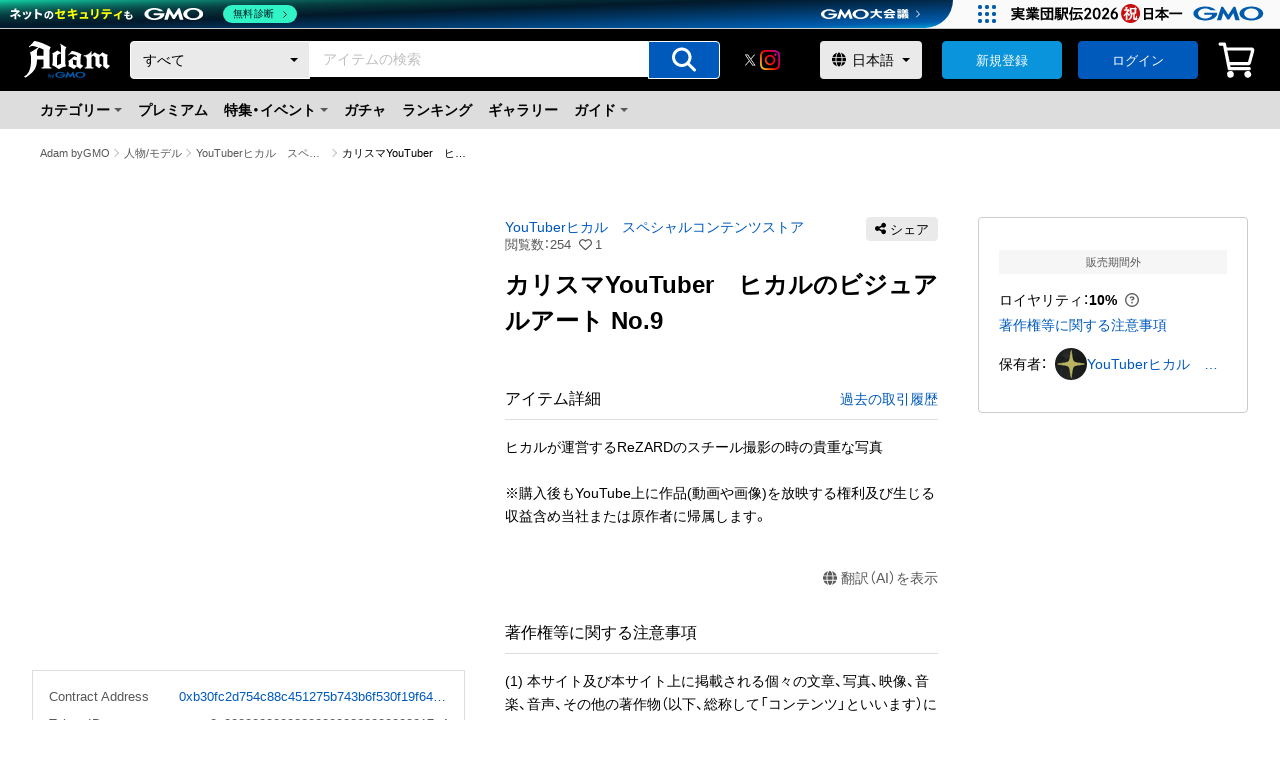

--- FILE ---
content_type: text/html; charset=utf-8
request_url: https://adam.jp/items/0xb30fc2d754c88c451275b743b6f530f19f643683/0x000000000002000000260000000017c4
body_size: 61846
content:
<!DOCTYPE html><html lang="ja"><head><meta charSet="utf-8"/><meta name="viewport" content="width=device-width"/><link rel="alternate" hrefLang="ja" href="https://adam.jp/ja/items/0xb30fc2d754c88c451275b743b6f530f19f643683/0x000000000002000000260000000017c4"/><link rel="alternate" hrefLang="en" href="https://adam.jp/en/items/0xb30fc2d754c88c451275b743b6f530f19f643683/0x000000000002000000260000000017c4"/><link rel="canonical" href="https://adam.jp/ja/items/0xb30fc2d754c88c451275b743b6f530f19f643683/0x000000000002000000260000000017c4"/><link rel="icon" href="https://contents.adam.jp/images/assets/favicon_32x32.png" type="image/x-icon"/><link rel="apple-touch-icon" href="https://contents.adam.jp/images/assets/favicon_144x144.png" type="image/x-icon"/><title>カリスマYouTuber　ヒカルのビジュアルアート No.9 - YouTuberヒカル　スペシャルコンテンツストアのNFT | Adam byGMO</title><meta name="description" content="ヒカルが運営するReZARDのスチール撮影の時の貴重な写真  ※購入後もYouTube上に作品(動画や画像)を放映する権利及び生じる収益含め当社または原作者に帰属します。"/><meta property="og:title" content="カリスマYouTuber　ヒカルのビジュアルアート No.9 - YouTuberヒカル　スペシャルコンテンツストアのNFT | Adam byGMO"/><meta property="og:description" content="ヒカルが運営するReZARDのスチール撮影の時の貴重な写真  ※購入後もYouTube上に作品(動画や画像)を放映する権利及び生じる収益含め当社または原作者に帰属します。"/><meta property="og:type" content="website"/><meta property="og:url" content=""/><meta property="og:image" content="https://contents.adam.jp/images/items/thumbnails/0xb30fc2d754c88c451275b743b6f530f19f643683/hikaru/ReZARD-4.jpg?version=68528ad91f0d6afcee6817e66fb1dc4982f49579"/><meta property="og:site_name" content="NFTマーケットプレイス「Adam byGMO」"/><meta property="fb:app_id" content="164339050286673"/><meta property="twitter:card" content="summary_large_image"/><meta property="twitter:site" content="@AdambyGMO"/><meta property="twitter:url" content=""/><meta property="twitter:title" content="カリスマYouTuber　ヒカルのビジュアルアート No.9 - YouTuberヒカル　スペシャルコンテンツストアのNFT | Adam byGMO"/><meta property="twitter:description" content="ヒカルが運営するReZARDのスチール撮影の時の貴重な写真  ※購入後もYouTube上に作品(動画や画像)を放映する権利及び生じる収益含め当社または原作者に帰属します。"/><meta property="twitter:image" content="https://contents.adam.jp/images/items/thumbnails/0xb30fc2d754c88c451275b743b6f530f19f643683/hikaru/ReZARD-4.jpg?version=68528ad91f0d6afcee6817e66fb1dc4982f49579"/><script type="application/ld+json">{"@context":"https://schema.org","@type":"BreadcrumbList","itemListElement":[{"name":"\"Adam byGMO\"","item":"https://adam.jp/","position":1,"@type":"ListItem"},{"name":"\"人物\\u002Fモデル\"","item":"https://adam.jp/search?categoryId=17&saleType=flatrate","position":2,"@type":"ListItem"},{"name":"\"YouTuberヒカル　スペシャルコンテンツストア\"","item":"https://adam.jp/stores/hikaru","position":3,"@type":"ListItem"},{"name":"\"カリスマYouTuber　ヒカルのビジュアルアート No.9\"","item":"https://adam.jp/items/0xb30fc2d754c88c451275b743b6f530f19f643683/0x000000000002000000260000000017c4","position":4,"@type":"ListItem"}]}</script><meta name="next-head-count" content="23"/><script async="" src="https://contents.adam.jp/js/ie.js"></script><link data-next-font="" rel="preconnect" href="/" crossorigin="anonymous"/><link rel="preload" href="/_next/static/css/c276bf169f68a8e8.css" as="style"/><link rel="stylesheet" href="/_next/static/css/c276bf169f68a8e8.css" data-n-g=""/><noscript data-n-css=""></noscript><script defer="" nomodule="" src="/_next/static/chunks/polyfills-42372ed130431b0a.js"></script><script id="gmoheadertag" src="https://cache.img.gmo.jp/gmo/header/script.min.js" type="text/javascript" charSet="UTF-8" async="" defer="" data-nscript="beforeInteractive"></script><script src="/_next/static/chunks/webpack-057d3b8454ac3a8c.js" defer=""></script><script src="/_next/static/chunks/framework-88f2b98ffb47976f.js" defer=""></script><script src="/_next/static/chunks/main-157fdfca6bfb8cf2.js" defer=""></script><script src="/_next/static/chunks/pages/_app-d1de51106de4ed21.js" defer=""></script><script src="/_next/static/chunks/fec483df-3a01da3351658486.js" defer=""></script><script src="/_next/static/chunks/37a763b4-39a4b6ef083441b1.js" defer=""></script><script src="/_next/static/chunks/5675-34dec35de85b2a2f.js" defer=""></script><script src="/_next/static/chunks/8764-de71f68e8e20a4eb.js" defer=""></script><script src="/_next/static/chunks/7597-2c93d327bb5fec89.js" defer=""></script><script src="/_next/static/chunks/863-166d701bb106e5ff.js" defer=""></script><script src="/_next/static/chunks/626-3def9e4a6f0c9f15.js" defer=""></script><script src="/_next/static/chunks/9500-e7af2fa73fe1bae7.js" defer=""></script><script src="/_next/static/chunks/4118-f7afb115674f1c43.js" defer=""></script><script src="/_next/static/chunks/7808-9ff25cde09cd2b82.js" defer=""></script><script src="/_next/static/chunks/8397-1538b44fd99e9893.js" defer=""></script><script src="/_next/static/chunks/4758-988caa453a9256b5.js" defer=""></script><script src="/_next/static/chunks/82-3f6c7e1d570f097d.js" defer=""></script><script src="/_next/static/chunks/6343-e52d3e02aa60849c.js" defer=""></script><script src="/_next/static/chunks/5864-659a941d20155d53.js" defer=""></script><script src="/_next/static/chunks/1630-b1b1c27197069a0e.js" defer=""></script><script src="/_next/static/chunks/3513-7c778623f3bb4be7.js" defer=""></script><script src="/_next/static/chunks/3439-7f22c71658ba1653.js" defer=""></script><script src="/_next/static/chunks/pages/items/%5BcontractAddress%5D/%5BtokenId%5D-d2cee07050faf408.js" defer=""></script><script src="/_next/static/ZpDRPCiHmcQ3Y1YXnVnnK/_buildManifest.js" defer=""></script><script src="/_next/static/ZpDRPCiHmcQ3Y1YXnVnnK/_ssgManifest.js" defer=""></script><style id="__jsx-4bce8e9f20dfe1da">.termsModal.jsx-4bce8e9f20dfe1da .c-modal{z-index:2147483647}.c-modalBox__title--icon.jsx-4bce8e9f20dfe1da{display:-webkit-box;display:-webkit-flex;display:-moz-box;display:-ms-flexbox;display:flex;-webkit-box-align:center;-webkit-align-items:center;-moz-box-align:center;-ms-flex-align:center;align-items:center;-webkit-box-pack:center;-webkit-justify-content:center;-moz-box-pack:center;-ms-flex-pack:center;justify-content:center;margin-bottom:16px}.c-modalBox__text.jsx-4bce8e9f20dfe1da{margin-bottom:12px}.c-modalBox__btn.jsx-4bce8e9f20dfe1da{margin:24px auto 0;display:-webkit-box;display:-webkit-flex;display:-moz-box;display:-ms-flexbox;display:flex;-webkit-box-orient:vertical;-webkit-box-direction:normal;-webkit-flex-direction:column;-moz-box-orient:vertical;-moz-box-direction:normal;-ms-flex-direction:column;flex-direction:column;-webkit-box-align:center;-webkit-align-items:center;-moz-box-align:center;-ms-flex-align:center;align-items:center}</style><style id="__jsx-3d4fc0d25a5e18d9">.link.jsx-3d4fc0d25a5e18d9{font-size:1.3rem;margin:8px 0}</style><style id="__jsx-dd53140b16439cf4">img.jsx-dd53140b16439cf4{max-width:100%;height:auto;margin:0 auto}</style><style id="__jsx-97dc143617f008de">a.jsx-97dc143617f008de:hover img{opacity:.8}</style><style id="__jsx-43acb5c36c0bbb07">.-title-size-l.jsx-43acb5c36c0bbb07{font-size:2.4rem;font-weight:600}.-title-size-m.jsx-43acb5c36c0bbb07{font-size:2rem;font-weight:600}.-title-size-s.jsx-43acb5c36c0bbb07{font-size:1.6rem;font-weight:600}.-title-size-xs.jsx-43acb5c36c0bbb07{font-size:1.4rem;font-weight:600}.-title-weight-n.jsx-43acb5c36c0bbb07{font-weight:normal}.-title-center.jsx-43acb5c36c0bbb07{text-align:center}.-title-oneLine-center.jsx-43acb5c36c0bbb07{margin-inline:auto;max-inline-size:-webkit-max-content;max-inline-size:-moz-max-content;max-inline-size:max-content}.-title-color-alert.jsx-43acb5c36c0bbb07{color:#e62117}.-title-color-brand.jsx-43acb5c36c0bbb07{color:#005abc}.-title-pre-wrap.jsx-43acb5c36c0bbb07{white-space:pre-wrap}.-lpStyle-title-size-xl.jsx-43acb5c36c0bbb07{font-size:3.2rem;font-weight:600}.-lpStyle-title-color-white.jsx-43acb5c36c0bbb07{color:#ffffff}.-lpStyle-title-color-brown.jsx-43acb5c36c0bbb07{color:#633414}.-lpStyle-title-center.jsx-43acb5c36c0bbb07{text-align:center}@media screen and (max-width:767px){.-title-size-l.jsx-43acb5c36c0bbb07{font-size:2rem}.-title-size-m.jsx-43acb5c36c0bbb07{font-size:1.8rem}.-title-size-s.jsx-43acb5c36c0bbb07{font-size:1.6rem}.-lpStyle-title-size-xl.jsx-43acb5c36c0bbb07{font-size:2.4rem;font-weight:600}}</style><style id="__jsx-b0a8913fb1df5772">div.jsx-b0a8913fb1df5772{position:relative;width:100%}div.jsx-b0a8913fb1df5772::before{position:absolute;top:50%;right:2px;-webkit-transform:translatey(-50%);-moz-transform:translatey(-50%);-ms-transform:translatey(-50%);-o-transform:translatey(-50%);transform:translatey(-50%);content:" ";width:0;height:0;border-top:4px solid #005abc;border-left:4px solid transparent;border-right:4px solid transparent}select.jsx-b0a8913fb1df5772{width:100%;height:100%;-webkit-appearance:none;-moz-appearance:none;-ms-appearance:none;appearance:none;border:none;padding:8px 20px 8px 12px;font-size:1.6rem;color:#005abc;cursor:pointer}select.jsx-b0a8913fb1df5772 .jsx-b0a8913fb1df5772::-ms-expand{display:none}select.jsx-b0a8913fb1df5772:focus{outline:none;border-color:transparent}@media only screen and (min-width:1101px)and (max-width:1280px){select.jsx-b0a8913fb1df5772{max-width:180px;-o-text-overflow:ellipsis;text-overflow:ellipsis;overflow:hidden;white-space:nowrap}}@media only screen and (max-width:1100px){select.jsx-b0a8913fb1df5772{max-width:120px;-o-text-overflow:ellipsis;text-overflow:ellipsis;overflow:hidden;white-space:nowrap}}</style><style id="__jsx-6192621fc941127a">input.jsx-6192621fc941127a{font-size:1.6rem;border:1px solid #cccccc;padding:8px 12px;width:100%;-webkit-border-radius:4px;-moz-border-radius:4px;border-radius:4px;-webkit-appearance:none;color:#000000;-webkit-box-flex:1;-webkit-flex:1 0 0%;-moz-box-flex:1;-ms-flex:1 0 0%;flex:1 0 0%}input[type="text"].jsx-6192621fc941127a:focus,input[type="password"].jsx-6192621fc941127a:focus,input[type="email"].jsx-6192621fc941127a:focus,input[type="number"].jsx-6192621fc941127a:focus,input[type="tel"].jsx-6192621fc941127a:focus{outline:none;border-color:#005abc}input[type="number"].jsx-6192621fc941127a::-webkit-outer-spin-button,input[type="number"].jsx-6192621fc941127a::-webkit-inner-spin-button{-webkit-appearance:none;margin:0}input[type="number"].jsx-6192621fc941127a{-moz-appearance:textfield}input[type="number"].jsx-6192621fc941127a:disabled{background:#f6f6f6;border-color:#eaeaea}input[type="checkbox"].jsx-6192621fc941127a{display:block;width:20px;height:20px;-webkit-flex-shrink:0;-ms-flex-negative:0;flex-shrink:0;margin:0;padding:0;background:none;border:none;-webkit-border-radius:0;-moz-border-radius:0;border-radius:0;outline:none;-webkit-appearance:none;-moz-appearance:none;-ms-appearance:none;appearance:none;vertical-align:middle;position:relative;margin-right:6px;cursor:pointer}input[type="checkbox"].jsx-6192621fc941127a::before,input[type="checkbox"].jsx-6192621fc941127a::after{content:"";display:block;position:absolute}input[type="checkbox"].jsx-6192621fc941127a::before{top:50%;left:0;width:20px;height:20px;-webkit-border-radius:4px;-moz-border-radius:4px;border-radius:4px;background-color:#ffffff;border:1px solid #888888;content:"";-webkit-transform:translate(0,-50%);-moz-transform:translate(0,-50%);-ms-transform:translate(0,-50%);-o-transform:translate(0,-50%);transform:translate(0,-50%)}input[type="checkbox"].jsx-6192621fc941127a::after{opacity:0;top:50%;left:0;width:9px;height:13px;margin-top:-4px;margin-left:1px;border-right:4px solid #005abc;border-bottom:4px solid #005abc;-webkit-transform:rotate(45deg)translate(0,-50%);-moz-transform:rotate(45deg)translate(0,-50%);-ms-transform:rotate(45deg)translate(0,-50%);-o-transform:rotate(45deg)translate(0,-50%);transform:rotate(45deg)translate(0,-50%)}input[type="checkbox"].jsx-6192621fc941127a:checked::after{opacity:1}input.jsx-6192621fc941127a::-webkit-input-placeholder{font-size:1.4rem;color:#888888}input.jsx-6192621fc941127a:-moz-placeholder{font-size:1.4rem;color:#888888}input.jsx-6192621fc941127a::-moz-placeholder{font-size:1.4rem;color:#888888}input.jsx-6192621fc941127a:-ms-input-placeholder{font-size:1.4rem;color:#888888}input.jsx-6192621fc941127a::-ms-input-placeholder{font-size:1.4rem;color:#888888}input.jsx-6192621fc941127a::placeholder{font-size:1.4rem;color:#888888}.-input-type-password.jsx-6192621fc941127a{padding:8px 38px 8px 12px}.-input-error.jsx-6192621fc941127a{border-color:#e62117}.-input-size-s.jsx-6192621fc941127a{padding:4px 12px}.-input-appearance-trailing.jsx-6192621fc941127a{padding-right:40px}</style><style id="__jsx-888f32e2b42ce610">.-icon-leading{margin-right:.25em}.-icon-color-white{color:#ffffff}.-icon-color-gray_80{color:#5a5858}.-icon-color-gray_60{color:#888888}.-icon-color-brand{color:#005abc}.-icon-color-accent{color:#0994db}.-icon-color-orange{color:#f29603}.-icon-color-alert{color:#e62117}.-icon-color-lightgreen{color:#689f38}.-icon-color-youtube{color:#f00}.-icon-behavior-hover:hover{opacity:.8}.-icon-size-m{font-size:32px}</style><style id="__jsx-1cd763d120a8262">.button.jsx-1cd763d120a8262{width:100%;height:100%;position:relative;cursor:pointer}.button__icon.jsx-1cd763d120a8262{font-size:2.4rem;position:absolute;top:50%;left:50%;-webkit-transform:translate(-50%,-50%);-moz-transform:translate(-50%,-50%);-ms-transform:translate(-50%,-50%);-o-transform:translate(-50%,-50%);transform:translate(-50%,-50%);pointer-events:none;color:#ffffff}input.jsx-1cd763d120a8262{width:100%;height:100%;min-height:36px;-webkit-border-radius:0 4px 4px 0;-moz-border-radius:0 4px 4px 0;border-radius:0 4px 4px 0;border:1px solid #ffffff;background-color:#005abc;cursor:pointer}input.jsx-1cd763d120a8262:hover{-webkit-transition:all.2s;-moz-transition:all.2s;-o-transition:all.2s;transition:all.2s;background-color:#0076df}</style><style id="__jsx-b18501333ed739b5">.headerSearchBar.jsx-b18501333ed739b5{width:100%;display:-webkit-box;display:-webkit-flex;display:-moz-box;display:-ms-flexbox;display:flex;-webkit-border-radius:4px;-moz-border-radius:4px;border-radius:4px;line-height:1}.searchInput.jsx-b18501333ed739b5{-webkit-box-flex:1;-webkit-flex:1 0 0%;-moz-box-flex:1;-ms-flex:1 0 0%;flex:1 0 0%}.searchSelectBox.jsx-b18501333ed739b5 select{width:100%;min-width:100px;height:100%;display:-webkit-box;display:-webkit-flex;display:-moz-box;display:-ms-flexbox;display:flex;-webkit-appearance:none;-moz-appearance:none;-ms-appearance:none;appearance:none;padding:8px 24px 8px 12px;font-size:1.4rem;color:#000000;border:1px solid #ffffff;background-color:#eaeaea;-webkit-border-radius:4px 0 0 4px;-moz-border-radius:4px 0 0 4px;border-radius:4px 0 0 4px}.searchSelectBox.jsx-b18501333ed739b5 div{display:-webkit-box;display:-webkit-flex;display:-moz-box;display:-ms-flexbox;display:flex;height:100%}.searchSelectBox.jsx-b18501333ed739b5 div::before{right:12px;border-top:4px solid #000000;border-left:4px solid transparent;border-right:4px solid transparent}.searchInput.jsx-b18501333ed739b5 input{-webkit-border-radius:0;-moz-border-radius:0;border-radius:0;border:1px solid #ffffff}.searchInput.jsx-b18501333ed739b5 input:focus{outline:none;border:1px solid #005abc}.searchButton.jsx-b18501333ed739b5{width:72px}</style><style id="__jsx-87e7309361818b36">.circle.jsx-87e7309361818b36{width:100%;height:100%;-webkit-border-radius:50%;-moz-border-radius:50%;border-radius:50%;-o-object-fit:cover;object-fit:cover}.square-cover.jsx-87e7309361818b36{-o-object-fit:cover;object-fit:cover;width:100%;height:100%}.square.jsx-87e7309361818b36{-o-object-fit:contain;object-fit:contain;width:100%;height:100%}.square-selector.jsx-87e7309361818b36{-o-object-fit:cover;object-fit:cover;width:100%;height:100%;border:1px solid #ffffff}</style><style id="__jsx-16f264f0ec6c47f0">a.jsx-16f264f0ec6c47f0{position:relative;display:inline-block}.-imageLink-size-w20.jsx-16f264f0ec6c47f0{width:20px;height:auto}.-imageLink-size-w24.jsx-16f264f0ec6c47f0{width:24px;height:auto}.-imageLink-size-w40.jsx-16f264f0ec6c47f0{width:40px;height:auto}.-imageLink-h100p.jsx-16f264f0ec6c47f0{height:100%}@media screen and (min-width:768px){a.jsx-16f264f0ec6c47f0:hover::before{display:block;position:absolute;top:0;right:0;bottom:0;left:0;background:rgba(255,255,255,.3);content:"";pointer-events:none}.-imageLink-hover-opacity.jsx-16f264f0ec6c47f0:hover{opacity:.8}.-imageLink-hover-opacity.jsx-16f264f0ec6c47f0:hover::before{display:none}}</style><style id="__jsx-82c71431809aac30">div.jsx-82c71431809aac30{position:relative;width:100%}div.jsx-82c71431809aac30::before{position:absolute;top:50%;right:12px;-webkit-transform:translatey(-50%);-moz-transform:translatey(-50%);-ms-transform:translatey(-50%);-o-transform:translatey(-50%);transform:translatey(-50%);content:" ";width:0;height:0;border-top:4px solid #000000;border-left:4px solid transparent;border-right:4px solid transparent}span.jsx-82c71431809aac30{position:absolute;top:50%;left:12px;-webkit-transform:translatey(-50%);-moz-transform:translatey(-50%);-ms-transform:translatey(-50%);-o-transform:translatey(-50%);transform:translatey(-50%)}select.jsx-82c71431809aac30{width:100%;height:100%;-webkit-appearance:none;-moz-appearance:none;-ms-appearance:none;appearance:none;border:none;padding:4px 24px 4px 32px;font-size:1.4rem;-webkit-border-radius:4px;-moz-border-radius:4px;border-radius:4px;cursor:pointer}@media screen and (max-width:768px){div.jsx-82c71431809aac30::before{pointer-events:none;z-index:1;right:16px}span.jsx-82c71431809aac30{pointer-events:none;z-index:1;left:16px}select.jsx-82c71431809aac30{font-size:16px;-webkit-transform:scale(.875);-moz-transform:scale(.875);-ms-transform:scale(.875);-o-transform:scale(.875);transform:scale(.875)}}select.jsx-82c71431809aac30 .jsx-82c71431809aac30::-ms-expand{display:none}select.jsx-82c71431809aac30:focus{outline:none;border-color:transparent}.color-gray.jsx-82c71431809aac30 select.jsx-82c71431809aac30{color:#000000;background-color:#eaeaea}.color-black.jsx-82c71431809aac30 select.jsx-82c71431809aac30{background-color:#000000;color:#ffffff;border:1px solid #888888}.color-black.jsx-82c71431809aac30 span.jsx-82c71431809aac30{color:#ffffff}.color-black.jsx-82c71431809aac30::before{border-top-color:#ffffff}.color-white.jsx-82c71431809aac30 select.jsx-82c71431809aac30{background-color:#ffffff;color:#5a5858;border:1px solid #cccccc}.color-white.jsx-82c71431809aac30 span.jsx-82c71431809aac30{color:#5a5858}.color-white.jsx-82c71431809aac30::before{border-top-color:#5a5858}.size-small.jsx-82c71431809aac30{width:120px}</style><style id="__jsx-5e0af281be8db893">a.jsx-5e0af281be8db893{width:100%;display:block}a.jsx-5e0af281be8db893:hover{color:#005abc}</style><style id="__jsx-c5395de2989c78b4">span.jsx-c5395de2989c78b4{color:#005abc;-webkit-transition:all.2s;-moz-transition:all.2s;-o-transition:all.2s;transition:all.2s;cursor:pointer}span.jsx-c5395de2989c78b4:hover{color:#0076df}.-textButton-color-gray.jsx-c5395de2989c78b4{color:#5a5858}.-textButton-size-s.jsx-c5395de2989c78b4{font-size:1.3rem}</style><style id="__jsx-174c1954dcb23a0d">a.jsx-174c1954dcb23a0d{color:#005abc;-webkit-transition:all.2s;-moz-transition:all.2s;-o-transition:all.2s;transition:all.2s}a.jsx-174c1954dcb23a0d:hover{color:#0076df}.-textLink-color-black.jsx-174c1954dcb23a0d{color:#000000}.-textLink-color-gray.jsx-174c1954dcb23a0d{color:#5a5858}.-textLink-color-white.jsx-174c1954dcb23a0d{color:#ffffff}.-textLink-color-black.jsx-174c1954dcb23a0d:hover,.-textLink-color-gray.jsx-174c1954dcb23a0d:hover,.-textLink-color-white.jsx-174c1954dcb23a0d:hover{color:#005abc}.-textLink-size-m.jsx-174c1954dcb23a0d{font-size:1.6rem}.-textLink-size-s.jsx-174c1954dcb23a0d{font-size:1.3rem}.-textLink-size-xs.jsx-174c1954dcb23a0d{font-size:1.2rem}.-textLink-omit-01.jsx-174c1954dcb23a0d{display:block;overflow:hidden;-o-text-overflow:ellipsis;text-overflow:ellipsis;white-space:nowrap}.-textLink-omit-03.jsx-174c1954dcb23a0d{overflow:hidden;display:-webkit-box;-o-text-overflow:ellipsis;text-overflow:ellipsis;-webkit-box-orient:vertical;-webkit-line-clamp:3}.-textLink-weight-bold.jsx-174c1954dcb23a0d{font-weight:600}.-textLink-center-firstLine.jsx-174c1954dcb23a0d{display:block;margin-inline:auto;max-inline-size:-webkit-max-content;max-inline-size:-moz-max-content;max-inline-size:max-content}.-textLink-pd-medium.jsx-174c1954dcb23a0d{display:block;padding:16px 24px}.-textLink-type-itemCard.jsx-174c1954dcb23a0d{width:100%;height:100%;position:absolute;inset:0}</style><style id="__jsx-89fd0a966185e123">.panelArea.jsx-89fd0a966185e123{position:fixed;top:100%;left:0;width:100%;height:100%;z-index:999999999;-webkit-transition:all.4s;-moz-transition:all.4s;-o-transition:all.4s;transition:all.4s;visibility:hidden;overflow:auto;-webkit-overflow-scrolling:touch}.panelArea.jsx-89fd0a966185e123::-webkit-scrollbar{display:none}.panelArea.active.jsx-89fd0a966185e123{top:0;visibility:visible}.panelMain.jsx-89fd0a966185e123{position:absolute;top:0;left:0;width:100%;height:100%;overflow:auto;background-color:#ffffff}.panelMainTitle.jsx-89fd0a966185e123{text-align:left;padding:12px 20px;background-color:#f6f6f6}.panelClose.jsx-89fd0a966185e123{position:absolute;top:12px;right:24px;font-weight:normal}.panelTitle.jsx-89fd0a966185e123{margin-bottom:8px;display:-webkit-box;display:-webkit-flex;display:-moz-box;display:-ms-flexbox;display:flex;-webkit-box-pack:justify;-webkit-justify-content:space-between;-moz-box-pack:justify;-ms-flex-pack:justify;justify-content:space-between}.panelTitle.jsx-89fd0a966185e123 span.jsx-89fd0a966185e123{font-size:14px;font-weight:normal}.panelMenu.jsx-89fd0a966185e123{padding-bottom:16px;text-align:left}li.jsx-89fd0a966185e123{position:relative;border-bottom:1px solid #eaeaea;font-weight:600}li.jsx-89fd0a966185e123::after{content:"";border:0;border-top:solid 2px #cccccc;border-right:solid 2px #cccccc;display:inline-block;width:8px;height:8px;position:absolute;top:50%;right:20px;-webkit-transform:translatey(-50%)rotate(45deg);-moz-transform:translatey(-50%)rotate(45deg);-ms-transform:translatey(-50%)rotate(45deg);-o-transform:translatey(-50%)rotate(45deg);transform:translatey(-50%)rotate(45deg)}li.jsx-89fd0a966185e123 a{display:block;padding:12px 32px 12px 24px;color:#000000}</style><style id="__jsx-9e5e436063241fbd">ul.jsx-9e5e436063241fbd{display:-webkit-box;display:-webkit-flex;display:-moz-box;display:-ms-flexbox;display:flex;-webkit-box-align:center;-webkit-align-items:center;-moz-box-align:center;-ms-flex-align:center;align-items:center;background-color:#dddddd;padding:0 40px 0 32px}li.jsx-9e5e436063241fbd{cursor:pointer;line-height:1;font-weight:600;padding:0 8px}li.jsx-9e5e436063241fbd>a{padding:12px 0}.headerMenuMypage.jsx-9e5e436063241fbd{position:relative;padding:12px 12px 12px 0;z-index:4}.headerMenuMypage.jsx-9e5e436063241fbd::after{content:"";display:inline-block;border-top:4px solid #5a5858;border-left:4px solid transparent;border-right:4px solid transparent;width:0;height:0;position:absolute;top:50%;right:0;-webkit-transform:translatey(-50%);-moz-transform:translatey(-50%);-ms-transform:translatey(-50%);-o-transform:translatey(-50%);transform:translatey(-50%)}.headerMenuMypage__modal.jsx-9e5e436063241fbd{position:absolute;top:24px;left:0;width:240px;padding-top:14px}.spOnly.jsx-9e5e436063241fbd{display:none}</style><style id="__jsx-663c9d093a69ccbc">.header.jsx-663c9d093a69ccbc{background-color:#000000;padding:12px 40px}.header__inner.jsx-663c9d093a69ccbc{max-height:42px;display:-webkit-box;display:-webkit-flex;display:-moz-box;display:-ms-flexbox;display:flex;-webkit-box-pack:justify;-webkit-justify-content:space-between;-moz-box-pack:justify;-ms-flex-pack:justify;justify-content:space-between;-webkit-box-align:center;-webkit-align-items:center;-moz-box-align:center;-ms-flex-align:center;align-items:center}.header__logo.jsx-663c9d093a69ccbc{width:86px;height:auto}.header__search.jsx-663c9d093a69ccbc{-webkit-box-flex:1;-webkit-flex:1 0 0%;-moz-box-flex:1;-ms-flex:1 0 0%;flex:1 0 0%;min-width:320px;padding-left:40px;padding-right:40px}.header__snsList.jsx-663c9d093a69ccbc{padding-right:40px}.header__snsList.jsx-663c9d093a69ccbc ul.jsx-663c9d093a69ccbc{display:-webkit-box;display:-webkit-flex;display:-moz-box;display:-ms-flexbox;display:flex;-webkit-box-align:center;-webkit-align-items:center;-moz-box-align:center;-ms-flex-align:center;align-items:center;-webkit-column-gap:16px;-moz-column-gap:16px;column-gap:16px}.header__snsList.jsx-663c9d093a69ccbc ul.jsx-663c9d093a69ccbc li.jsx-663c9d093a69ccbc{width:20px;height:20px}.header__language.jsx-663c9d093a69ccbc{display:-webkit-box;display:-webkit-flex;display:-moz-box;display:-ms-flexbox;display:flex;-webkit-align-self:stretch;-ms-flex-item-align:stretch;align-self:stretch;padding-right:40px}.header__button.jsx-663c9d093a69ccbc{display:-webkit-box;display:-webkit-flex;display:-moz-box;display:-ms-flexbox;display:flex;-webkit-align-self:stretch;-ms-flex-item-align:stretch;align-self:stretch;min-width:120px;width:auto;margin-right:16px}.header__button.jsx-663c9d093a69ccbc+.header__button.jsx-663c9d093a69ccbc{margin-right:20px}.header__button.jsx-663c9d093a69ccbc .-button-size-s{display:-webkit-inline-box;display:-webkit-inline-flex;display:-moz-inline-box;display:-ms-inline-flexbox;display:inline-flex;-webkit-box-pack:center;-webkit-justify-content:center;-moz-box-pack:center;-ms-flex-pack:center;justify-content:center;-webkit-box-align:center;-webkit-align-items:center;-moz-box-align:center;-ms-flex-align:center;align-items:center}.header__icon.jsx-663c9d093a69ccbc:hover,.header__icon.jsx-663c9d093a69ccbc:hover .newsIcon.jsx-663c9d093a69ccbc{cursor:pointer;color:rgba(255,255,255,.8)}.header__icon.jsx-663c9d093a69ccbc:hover .newsIcon__mark.jsx-663c9d093a69ccbc{background:#004d92}.header__icon.jsx-663c9d093a69ccbc+.header__icon.jsx-663c9d093a69ccbc{padding-left:16px}.iconDropMenu.jsx-663c9d093a69ccbc{position:relative;z-index:4}.iconDropMenu__modal.jsx-663c9d093a69ccbc{position:absolute;top:36px;right:0;width:240px;padding-top:14px}.newsIcon.jsx-663c9d093a69ccbc{font-size:3.8rem;color:#ffffff;line-height:1;position:relative}.newsIcon__mark.jsx-663c9d093a69ccbc{width:14px;height:14px;-webkit-border-radius:50%;-moz-border-radius:50%;border-radius:50%;background:#005abc;position:absolute;top:0;right:0;border:2px solid #f6f6f6;z-index:3}.tooltip.jsx-663c9d093a69ccbc{position:relative}.tooltip.jsx-663c9d093a69ccbc::after{content:attr(data-tooltip);display:block;width:88px;position:absolute;left:50%;bottom:-32px;text-align:center;-webkit-transform:translatey(-50%)translatex(-50%);-moz-transform:translatey(-50%)translatex(-50%);-ms-transform:translatey(-50%)translatex(-50%);-o-transform:translatey(-50%)translatex(-50%);transform:translatey(-50%)translatex(-50%);background:#eaeaea;color:#000000;border:1px solid #eaeaea;-webkit-border-radius:8px;-moz-border-radius:8px;border-radius:8px;padding:0 4px;-webkit-box-shadow:0 4px 4px rgba(0,0,0,.2);-moz-box-shadow:0 4px 4px rgba(0,0,0,.2);box-shadow:0 4px 4px rgba(0,0,0,.2);font-size:1.1rem;line-height:1.7;-webkit-transition:all.3s ease 0s;-moz-transition:all.3s ease 0s;-o-transition:all.3s ease 0s;transition:all.3s ease 0s;opacity:0;z-index:-1}.tooltip.jsx-663c9d093a69ccbc:hover::after{bottom:-28px;-webkit-transition:all.3s ease.5s;-moz-transition:all.3s ease.5s;-o-transition:all.3s ease.5s;transition:all.3s ease.5s;opacity:1;z-index:1}.c-userThumbnail.jsx-663c9d093a69ccbc{position:relative;display:block;width:40px;height:40px;-webkit-border-radius:50%;-moz-border-radius:50%;border-radius:50%;border:1px solid #ffffff;background-repeat:nrepeat;-webkit-background-size:cover;-moz-background-size:cover;-o-background-size:cover;background-size:cover;background-position:center}.c-userThumbnail.jsx-663c9d093a69ccbc:hover::before{display:block;position:absolute;top:0;right:0;bottom:0;left:0;-webkit-border-radius:50%;-moz-border-radius:50%;border-radius:50%;background:rgba(255,255,255,.2);content:"";cursor:pointer}.header__creatorMenu.jsx-663c9d093a69ccbc,.header__creatorMenu.jsx-663c9d093a69ccbc li.jsx-663c9d093a69ccbc{display:-webkit-box;display:-webkit-flex;display:-moz-box;display:-ms-flexbox;display:flex;-webkit-box-align:center;-webkit-align-items:center;-moz-box-align:center;-ms-flex-align:center;align-items:center;font-size:1.3rem;color:#ffffff}.header__creatorMenu.jsx-663c9d093a69ccbc li.jsx-663c9d093a69ccbc+li.jsx-663c9d093a69ccbc{padding-left:12px;margin-left:12px;border-left:1px solid #eaeaea}.header__creatorMenu.jsx-663c9d093a69ccbc li.jsx-663c9d093a69ccbc a{text-decoration:underline}.header__creatorMenu.jsx-663c9d093a69ccbc li.jsx-663c9d093a69ccbc a:hover,.header__creatorMenu.jsx-663c9d093a69ccbc li.jsx-663c9d093a69ccbc a:hover .iconText.jsx-663c9d093a69ccbc{cursor:pointer;color:rgba(255,255,255,.8)}.header__creatorMenu.jsx-663c9d093a69ccbc li.jsx-663c9d093a69ccbc>span.jsx-663c9d093a69ccbc{padding-left:12px}.header__creatorMenu.jsx-663c9d093a69ccbc span.jsx-663c9d093a69ccbc+span.jsx-663c9d093a69ccbc{padding-left:8px}.iconText.jsx-663c9d093a69ccbc{display:-webkit-box;display:-webkit-flex;display:-moz-box;display:-ms-flexbox;display:flex;-webkit-box-align:center;-webkit-align-items:center;-moz-box-align:center;-ms-flex-align:center;align-items:center}.iconText.jsx-663c9d093a69ccbc span.jsx-663c9d093a69ccbc{font-size:2rem;line-height:1}.iconText.jsx-663c9d093a69ccbc p.jsx-663c9d093a69ccbc{-webkit-box-flex:1;-webkit-flex:1 0 0%;-moz-box-flex:1;-ms-flex:1 0 0%;flex:1 0 0%;max-width:8em;padding-left:8px;overflow:hidden;-o-text-overflow:ellipsis;text-overflow:ellipsis;white-space:nowrap}@media screen and (max-width:1280px){.header.jsx-663c9d093a69ccbc{padding:12px 24px;min-width:996px}.header__search.jsx-663c9d093a69ccbc{padding-left:20px;padding-right:20px}.header__language.jsx-663c9d093a69ccbc{padding-right:20px}.min-w.jsx-663c9d093a69ccbc{min-width:996px}}</style><style id="__jsx-da809a88db507a6d">nav.jsx-da809a88db507a6d{font-size:1.1rem}ol.jsx-da809a88db507a6d{display:-webkit-box;display:-webkit-flex;display:-moz-box;display:-ms-flexbox;display:flex;-webkit-flex-wrap:wrap;-ms-flex-wrap:wrap;flex-wrap:wrap}li.jsx-da809a88db507a6d{display:-webkit-box;display:-webkit-flex;display:-moz-box;display:-ms-flexbox;display:flex}.breadcrumbLink.jsx-da809a88db507a6d{-o-text-overflow:ellipsis;text-overflow:ellipsis;white-space:nowrap;overflow:hidden;max-width:12em;color:#5a5858}.breadcrumbLink.jsx-da809a88db507a6d:hover{color:#005abc}.breadcrumbLink--current.jsx-da809a88db507a6d{-o-text-overflow:ellipsis;text-overflow:ellipsis;white-space:nowrap;overflow:hidden;max-width:12em;pointer-events:none}span.jsx-da809a88db507a6d{position:relative;padding:0 7px}span.jsx-da809a88db507a6d::before{content:"";border:0;border-top:solid 1px #888888;border-right:solid 1px #888888;display:inline-block;width:6px;height:6px;position:absolute;top:50%;left:2px;-webkit-transform:translatey(-50%)rotate(45deg);-moz-transform:translatey(-50%)rotate(45deg);-ms-transform:translatey(-50%)rotate(45deg);-o-transform:translatey(-50%)rotate(45deg);transform:translatey(-50%)rotate(45deg);opacity:.6}</style><style id="__jsx-871deec20aa4abe7">img.jsx-871deec20aa4abe7{width:100%;height:100%;-o-object-fit:contain;object-fit:contain}.-thumbnail-contain.jsx-871deec20aa4abe7{height:100%}.-thumbnail-item.jsx-871deec20aa4abe7{display:-webkit-box;display:-webkit-flex;display:-moz-box;display:-ms-flexbox;display:flex;-webkit-box-orient:vertical;-webkit-box-direction:normal;-webkit-flex-direction:column;-moz-box-orient:vertical;-moz-box-direction:normal;-ms-flex-direction:column;flex-direction:column;-webkit-box-align:center;-webkit-align-items:center;-moz-box-align:center;-ms-flex-align:center;align-items:center;-webkit-box-pack:center;-webkit-justify-content:center;-moz-box-pack:center;-ms-flex-pack:center;justify-content:center;position:relative;width:100%;aspect-ratio:1/1;overflow:hidden;background:#f6f6f6}.-thumbnail-item--selector.jsx-871deec20aa4abe7{border:1px solid #ffffff}</style><style id="__jsx-3e997655b1de96d3">.cursor.jsx-3e997655b1de96d3{cursor:pointer}.c-thumbnail.jsx-3e997655b1de96d3,.c-thumbnail--player.jsx-3e997655b1de96d3{width:100%;position:relative;overflow:hidden}.c-thumbnail--player.jsx-3e997655b1de96d3::before{content:"";display:block;background:rgb(0 0 0/.2);height:100%;width:100%;position:absolute;inset:0;z-index:1;pointer-events:none}.c-thumbnail__icon.jsx-3e997655b1de96d3{position:absolute;right:4%;bottom:4%;z-index:2}.c-thumbnail__icon--player.jsx-3e997655b1de96d3{position:absolute;top:50%;left:50%;-webkit-transform:translate(-50%,-50%);-moz-transform:translate(-50%,-50%);-ms-transform:translate(-50%,-50%);-o-transform:translate(-50%,-50%);transform:translate(-50%,-50%);opacity:.8;z-index:2}.c-itemBox.jsx-3e997655b1de96d3{position:relative;width:100%}.c-itemBox.jsx-3e997655b1de96d3::before{content:"";display:block;padding-top:100%}.c-itemBox__inner.jsx-3e997655b1de96d3{width:100%;height:100%;position:absolute;inset:0;overflow:hidden;background:#f6f6f6}.c-itemBox__inner.jsx-3e997655b1de96d3:hover{cursor:pointer}.c-itemBox__inner.jsx-3e997655b1de96d3 img,.c-itemBox__inner.jsx-3e997655b1de96d3 video:hover{display:block;-webkit-transform:scale(1,1);-moz-transform:scale(1,1);-ms-transform:scale(1,1);-o-transform:scale(1,1);transform:scale(1,1);-webkit-transition:.3s all;-moz-transition:.3s all;-o-transition:.3s all;transition:.3s all}.c-itemBox__inner.jsx-3e997655b1de96d3 img:hover,.c-itemBox__inner.jsx-3e997655b1de96d3 video:hover{-webkit-transform:scale(1.1,1.1);-moz-transform:scale(1.1,1.1);-ms-transform:scale(1.1,1.1);-o-transform:scale(1.1,1.1);transform:scale(1.1,1.1);-webkit-transition:.3s all;-moz-transition:.3s all;-o-transition:.3s all;transition:.3s all}</style><style id="__jsx-2c552743da4d344d">.itemEthInfo.jsx-2c552743da4d344d{border:1px solid #dddddd;padding:16px;font-size:1.3rem}.itemEthInfo.jsx-2c552743da4d344d li.jsx-2c552743da4d344d+li.jsx-2c552743da4d344d{margin-top:8px}.itemEthInfo.jsx-2c552743da4d344d li.jsx-2c552743da4d344d dl.jsx-2c552743da4d344d{display:-webkit-box;display:-webkit-flex;display:-moz-box;display:-ms-flexbox;display:flex;-webkit-box-pack:justify;-webkit-justify-content:space-between;-moz-box-pack:justify;-ms-flex-pack:justify;justify-content:space-between;color:#5a5858}.itemEthInfo.jsx-2c552743da4d344d li.jsx-2c552743da4d344d dt.jsx-2c552743da4d344d{width:10em}.itemEthInfo.jsx-2c552743da4d344d li.jsx-2c552743da4d344d dd.jsx-2c552743da4d344d{-webkit-box-flex:1;-webkit-flex:1 0 0%;-moz-box-flex:1;-ms-flex:1 0 0%;flex:1 0 0%;text-align:right;display:block;overflow:hidden;-o-text-overflow:ellipsis;text-overflow:ellipsis;white-space:nowrap}</style><style id="__jsx-507d928d2616b07">.badge.jsx-507d928d2616b07{display:inline-block;position:relative;cursor:pointer;z-index:1}.badge__note.jsx-507d928d2616b07{position:absolute;bottom:40px;left:0;width:270px;font-size:1.2rem;padding:8px 12px;background-color:#f6f6f6;opacity:0;visibility:hidden;-webkit-transition:all.3s ease 0s;-moz-transition:all.3s ease 0s;-o-transition:all.3s ease 0s;transition:all.3s ease 0s}.badge.jsx-507d928d2616b07:hover .badge__note.jsx-507d928d2616b07{bottom:30px;opacity:1;visibility:visible}.badge__label.jsx-507d928d2616b07{font-size:1.3rem;background-color:#0076df;color:#ffffff;padding:2px 8px}</style><style id="__jsx-2ba23981561b9cc9">dl.jsx-2ba23981561b9cc9{display:-webkit-box;display:-webkit-flex;display:-moz-box;display:-ms-flexbox;display:flex;-webkit-box-align:center;-webkit-align-items:center;-moz-box-align:center;-ms-flex-align:center;align-items:center;line-height:1}dt.jsx-2ba23981561b9cc9,dd.jsx-2ba23981561b9cc9{-webkit-flex-shrink:0;-ms-flex-negative:0;flex-shrink:0}.-keyValue-color-gray.jsx-2ba23981561b9cc9{color:#5a5858}.-keyValue-color-gray-60.jsx-2ba23981561b9cc9{color:#888888}.-keyValue-color-alert.jsx-2ba23981561b9cc9{color:#e62117}.-keyValue-size-s.jsx-2ba23981561b9cc9{font-size:1.3rem}.-keyValue-size-xs.jsx-2ba23981561b9cc9{font-size:1.2rem}.-keyValue-type-flex-wrap.jsx-2ba23981561b9cc9{-webkit-flex-wrap:wrap;-ms-flex-wrap:wrap;flex-wrap:wrap}.-keyValue-type-flex-wrap.jsx-2ba23981561b9cc9 dt.jsx-2ba23981561b9cc9,.-keyValue-type-flex-wrap.jsx-2ba23981561b9cc9 dd.jsx-2ba23981561b9cc9{-webkit-flex-shrink:unset;-ms-flex-negative:unset;flex-shrink:unset;margin:2px 0}.-keyValue-weight-bold.jsx-2ba23981561b9cc9{font-weight:600}@media screen and (max-width:767px){.row.jsx-2ba23981561b9cc9{-webkit-box-orient:horizontal;-webkit-box-direction:normal;-webkit-flex-direction:row;-moz-box-orient:horizontal;-moz-box-direction:normal;-ms-flex-direction:row;flex-direction:row}.row.jsx-2ba23981561b9cc9 dd.jsx-2ba23981561b9cc9{padding-top:0}}</style><style id="__jsx-154d4829c97232d5">div.jsx-154d4829c97232d5{font-size:1.3rem;text-align:right;color:#5a5858;cursor:pointer;display:-webkit-box;display:-webkit-flex;display:-moz-box;display:-ms-flexbox;display:flex;-webkit-box-align:center;-webkit-align-items:center;-moz-box-align:center;-ms-flex-align:center;align-items:center;line-height:1}</style><style id="__jsx-43bc88a20ce34d2d">.itemHeader.jsx-43bc88a20ce34d2d{display:-webkit-box;display:-webkit-flex;display:-moz-box;display:-ms-flexbox;display:flex;-webkit-flex-wrap:wrap;-ms-flex-wrap:wrap;flex-wrap:wrap;row-gap:8px;-webkit-box-flex:1;-webkit-flex:1 0 0%;-moz-box-flex:1;-ms-flex:1 0 0%;flex:1 0 0%}.itemHeader__store.jsx-43bc88a20ce34d2d{margin-right:auto}.itemHeader__views.jsx-43bc88a20ce34d2d{display:-webkit-box;display:-webkit-flex;display:-moz-box;display:-ms-flexbox;display:flex;-webkit-box-pack:end;-webkit-justify-content:flex-end;-moz-box-pack:end;-ms-flex-pack:end;justify-content:flex-end;-webkit-flex-shrink:0;-ms-flex-negative:0;flex-shrink:0;padding-right:8px}.itemHeader__favorite.jsx-43bc88a20ce34d2d{display:-webkit-box;display:-webkit-flex;display:-moz-box;display:-ms-flexbox;display:flex;-webkit-box-pack:end;-webkit-justify-content:flex-end;-moz-box-pack:end;-ms-flex-pack:end;justify-content:flex-end;-webkit-flex-shrink:0;-ms-flex-negative:0;flex-shrink:0}</style><style id="__jsx-a690bca0ca766c42">button.jsx-a690bca0ca766c42{display:-webkit-inline-box;display:-webkit-inline-flex;display:-moz-inline-box;display:-ms-inline-flexbox;display:inline-flex;-webkit-box-pack:center;-webkit-justify-content:center;-moz-box-pack:center;-ms-flex-pack:center;justify-content:center;-webkit-box-align:center;-webkit-align-items:center;-moz-box-align:center;-ms-flex-align:center;align-items:center;font-size:1.4rem;border:0;-webkit-border-radius:4px;-moz-border-radius:4px;border-radius:4px;text-decoration:none}button.jsx-a690bca0ca766c42:not(:disabled){cursor:pointer}button.jsx-a690bca0ca766c42:hover:not(:disabled){-webkit-transition:all.2s;-moz-transition:all.2s;-o-transition:all.2s;transition:all.2s}button.jsx-a690bca0ca766c42:disabled{position:relative;opacity:.4}.-button-color-primary.jsx-a690bca0ca766c42{background-color:#005abc;color:#ffffff;border:1px solid #005abc}.-button-color-primary.jsx-a690bca0ca766c42:hover:not(:disabled){background-color:#0076df;border:1px solid #0076df}.-button-color-secondary.jsx-a690bca0ca766c42{background-color:#ffffff;color:#005abc;border:1px solid #cccccc}.-button-color-secondary.jsx-a690bca0ca766c42:hover:not(:disabled){background-color:#f6f6f6;color:#004d92}.-button-color-tertiary.jsx-a690bca0ca766c42{background-color:#eaeaea;color:#000000;border:1px solid #eaeaea}.-button-color-tertiary.jsx-a690bca0ca766c42:hover:not(:disabled){background-color:#dddddd;border:1px solid #dddddd}.-button-color-accent.jsx-a690bca0ca766c42{background-color:#0994db;color:#ffffff;border:1px solid #0994db}.-button-color-accent.jsx-a690bca0ca766c42:hover:not(:disabled){background-color:#21aef6;border:1px solid #21aef6}.-button-color-accent-turn.jsx-a690bca0ca766c42{background-color:#ffffff;color:#0994db;border:1px solid #0994db}.-button-color-accent-turn.jsx-a690bca0ca766c42:hover:not(:disabled){background-color:#f6f6f6;border:1px solid #21aef6}.-button-color-dark.jsx-a690bca0ca766c42{background-color:rgba(0,0,0,.5);color:#ffffff;border:1px solid #ffffff}.-button-color-dark.jsx-a690bca0ca766c42:hover:not(:disabled){background-color:rgba(255,255,255,.1)}.-button-color-transparent.jsx-a690bca0ca766c42{background-color:transparent;border:1px solid transparent}.-button-color-transparent.jsx-a690bca0ca766c42:hover:not(:disabled){opacity:.8}.-button-size-l.jsx-a690bca0ca766c42{font-size:1.4rem;padding:12px 8px;min-height:48px}.-button-size-m.jsx-a690bca0ca766c42{font-size:1.4rem;padding:8px;min-height:40px}.-button-size-s.jsx-a690bca0ca766c42{font-size:1.3rem;padding:4px 8px;min-height:32px}.-button-size-xs.jsx-a690bca0ca766c42{font-size:1.3rem;line-height:1;padding:4px 8px;height:auto}.-button-width-l.jsx-a690bca0ca766c42{width:280px}.-button-width-m.jsx-a690bca0ca766c42{width:180px}.-button-width-half.jsx-a690bca0ca766c42{width:50%}.-button-width-full.jsx-a690bca0ca766c42{width:100%}.-button-shape-round.jsx-a690bca0ca766c42{-webkit-border-radius:40px;-moz-border-radius:40px;border-radius:40px}.-button-type-sns.jsx-a690bca0ca766c42{font-size:1.4rem;width:100%;padding:5px;height:auto;display:-webkit-box;display:-webkit-flex;display:-moz-box;display:-ms-flexbox;display:flex;-webkit-box-align:center;-webkit-align-items:center;-moz-box-align:center;-ms-flex-align:center;align-items:center;-webkit-box-pack:center;-webkit-justify-content:center;-moz-box-pack:center;-ms-flex-pack:center;justify-content:center;position:relative;background-color:#ffffff;color:#000000;border:1px solid #cccccc}.-button-type-sns--apple.jsx-a690bca0ca766c42{font-size:1.4rem;width:100%;padding:2px;height:auto;display:-webkit-box;display:-webkit-flex;display:-moz-box;display:-ms-flexbox;display:flex;-webkit-box-align:center;-webkit-align-items:center;-moz-box-align:center;-ms-flex-align:center;align-items:center;-webkit-box-pack:center;-webkit-justify-content:center;-moz-box-pack:center;-ms-flex-pack:center;justify-content:center;position:relative;background-color:#ffffff;color:#000000;border:1px solid #cccccc}.-button-type-sns.jsx-a690bca0ca766c42:hover:not(:disabled)::before,.-button-type-sns--apple.jsx-a690bca0ca766c42:hover:not(:disabled)::before{z-index:1;display:block;position:absolute;top:0;right:0;bottom:0;left:0;-webkit-border-radius:40px;-moz-border-radius:40px;border-radius:40px;background:rgba(255,255,255,.3);content:"";-webkit-transition:all.2s;-moz-transition:all.2s;-o-transition:all.2s;transition:all.2s}.-button-type-neppuri.jsx-a690bca0ca766c42{width:100%;font-size:1.3rem;padding:4px 8px;min-height:32px;position:relative;background-image:-webkit-linear-gradient(315deg,#ff8d4e 0%,#ea2ce2 100%);background-image:-moz-linear-gradient(315deg,#ff8d4e 0%,#ea2ce2 100%);background-image:-o-linear-gradient(315deg,#ff8d4e 0%,#ea2ce2 100%);background-image:linear-gradient(135deg,#ff8d4e 0%,#ea2ce2 100%);color:#ffffff;z-index:0}.-button-type-neppuri.jsx-a690bca0ca766c42::before{content:"";background-image:-webkit-linear-gradient(315deg,#ea2ce2 0%,#ff8d4e 100%);background-image:-moz-linear-gradient(315deg,#ea2ce2 0%,#ff8d4e 100%);background-image:-o-linear-gradient(315deg,#ea2ce2 0%,#ff8d4e 100%);background-image:linear-gradient(135deg,#ea2ce2 0%,#ff8d4e 100%);width:100%;height:100%;position:absolute;top:0;left:0;-webkit-border-radius:4px;-moz-border-radius:4px;border-radius:4px;z-index:-1;-webkit-transition:opacity.2s ease;-moz-transition:opacity.2s ease;-o-transition:opacity.2s ease;transition:opacity.2s ease;opacity:0}.-button-type-neppuri.jsx-a690bca0ca766c42:hover:not(:disabled)::before{opacity:1}.-button-type-preview.jsx-a690bca0ca766c42{width:150px;background-color:#e6f3fe;color:#005abc;border:1px solid #005abc;padding:8px 12px;-webkit-border-radius:40px;-moz-border-radius:40px;border-radius:40px;text-align:left}.-button-type-preview.jsx-a690bca0ca766c42:hover:not(:disabled){background-color:#ffffff;color:#0076df;-webkit-transition:all.2s;-moz-transition:all.2s;-o-transition:all.2s;transition:all.2s;border:1px solid #0076df}.-button-type-infinite.jsx-a690bca0ca766c42{position:relative;-webkit-border-radius:0;-moz-border-radius:0;border-radius:0;width:100%;font-size:1.4rem;padding:12px 8px;min-height:48px;background-color:#ffffff;color:#5a5858;border:2px solid #eaeaea}.-button-type-infinite.jsx-a690bca0ca766c42:hover:not(:disabled){background-color:#f6f6f6;border:2px solid #eaeaea}.-button-type-infinite.jsx-a690bca0ca766c42::before{content:"";display:block;position:absolute;margin:auto;left:0;right:0;bottom:4px;width:8px;height:8px;border-top:2px solid #5a5858;border-right:2px solid #5a5858;-webkit-transform:translatex(-50%)rotate(135deg);-moz-transform:translatex(-50%)rotate(135deg);-ms-transform:translatex(-50%)rotate(135deg);-o-transform:translatex(-50%)rotate(135deg);transform:translatex(-50%)rotate(135deg)}.-button-type-text.jsx-a690bca0ca766c42{width:100%;background-color:inherit;color:#005abc;padding:0;border:0}.-button-type-text.jsx-a690bca0ca766c42 .jsx-a690bca0ca766c42:hover:not(:disabled){color:#0076df}</style><style id="__jsx-9d18e2e669b0c4fe">.c-modalBox__title.jsx-9d18e2e669b0c4fe{margin-bottom:16px}.snsIconArea.jsx-9d18e2e669b0c4fe{display:-webkit-box;display:-webkit-flex;display:-moz-box;display:-ms-flexbox;display:flex;-webkit-box-align:center;-webkit-align-items:center;-moz-box-align:center;-ms-flex-align:center;align-items:center;-webkit-box-pack:center;-webkit-justify-content:center;-moz-box-pack:center;-ms-flex-pack:center;justify-content:center;-webkit-column-gap:20px;-moz-column-gap:20px;column-gap:20px}.snsIconArea.jsx-9d18e2e669b0c4fe li.jsx-9d18e2e669b0c4fe{display:-webkit-box;display:-webkit-flex;display:-moz-box;display:-ms-flexbox;display:flex;-webkit-box-orient:vertical;-webkit-box-direction:normal;-webkit-flex-direction:column;-moz-box-orient:vertical;-moz-box-direction:normal;-ms-flex-direction:column;flex-direction:column;-webkit-box-align:center;-webkit-align-items:center;-moz-box-align:center;-ms-flex-align:center;align-items:center;row-gap:8px;min-width:84px}.urlArea.jsx-9d18e2e669b0c4fe{display:grid;grid-template-columns:1fr auto;-webkit-box-pack:justify;-webkit-justify-content:space-between;-moz-box-pack:justify;-ms-flex-pack:justify;justify-content:space-between;-webkit-box-align:center;-webkit-align-items:center;-moz-box-align:center;-ms-flex-align:center;align-items:center;-webkit-column-gap:20px;-moz-column-gap:20px;column-gap:20px}.urlArea__textarea.jsx-9d18e2e669b0c4fe{-webkit-box-flex:1;-webkit-flex:1 0 0%;-moz-box-flex:1;-ms-flex:1 0 0%;flex:1 0 0%}.urlArea__button.jsx-9d18e2e669b0c4fe span.jsx-9d18e2e669b0c4fe{font-size:1.4rem;margin-right:4px}.urlArea__button.jsx-9d18e2e669b0c4fe .size-small{padding:9px 8px}.embedded.jsx-9d18e2e669b0c4fe button{width:40px;height:40px}.snsIconArea.jsx-9d18e2e669b0c4fe+.urlArea.jsx-9d18e2e669b0c4fe{margin-top:24px}@media screen and (max-width:767px){.snsIconArea.jsx-9d18e2e669b0c4fe{-webkit-box-pack:justify;-webkit-justify-content:space-between;-moz-box-pack:justify;-ms-flex-pack:justify;justify-content:space-between}.snsIconArea.jsx-9d18e2e669b0c4fe li.jsx-9d18e2e669b0c4fe{font-size:1.1rem;min-width:40px}}</style><style id="__jsx-e7672906620fe0f2">.c-modalBox__title.jsx-e7672906620fe0f2{margin-bottom:16px}.c-modalBox__inner.jsx-e7672906620fe0f2{display:-webkit-box;display:-webkit-flex;display:-moz-box;display:-ms-flexbox;display:flex;-webkit-column-gap:24px;-moz-column-gap:24px;column-gap:24px}.c-modalBox__text.jsx-e7672906620fe0f2{margin-bottom:12px}.c-modalBox__btn--right.jsx-e7672906620fe0f2{margin:16px auto 0;display:-webkit-box;display:-webkit-flex;display:-moz-box;display:-ms-flexbox;display:flex;-webkit-box-pack:end;-webkit-justify-content:flex-end;-moz-box-pack:end;-ms-flex-pack:end;justify-content:flex-end}.messageBtn.jsx-e7672906620fe0f2{position:relative}.messageBtn__panel.jsx-e7672906620fe0f2{position:absolute;right:0;bottom:40px;z-index:1;background:#e6f3fe;padding:8px 12px;-webkit-border-radius:4px;-moz-border-radius:4px;border-radius:4px;display:-webkit-box;display:-webkit-flex;display:-moz-box;display:-ms-flexbox;display:flex;-webkit-box-align:center;-webkit-align-items:center;-moz-box-align:center;-ms-flex-align:center;align-items:center}@media screen and (max-width:767px){.c-modalBox__inner.jsx-e7672906620fe0f2{-webkit-box-orient:vertical;-webkit-box-direction:reverse;-webkit-flex-direction:column-reverse;-moz-box-orient:vertical;-moz-box-direction:reverse;-ms-flex-direction:column-reverse;flex-direction:column-reverse;row-gap:20px}}</style><style id="__jsx-f9c5127106ec4ffa">.ml-4.jsx-f9c5127106ec4ffa{margin-left:4px}</style><style id="__jsx-d56a85eee70a955c">.otherMenu.jsx-d56a85eee70a955c{margin-left:16px}</style><style id="__jsx-d1a983e4fa1e4ed7">.itemTitle__title.jsx-d1a983e4fa1e4ed7{margin-bottom:16px}.itemTitle__label.jsx-d1a983e4fa1e4ed7{display:-webkit-box;display:-webkit-flex;display:-moz-box;display:-ms-flexbox;display:flex;-webkit-flex-wrap:wrap;-ms-flex-wrap:wrap;flex-wrap:wrap;-webkit-column-gap:8px;-moz-column-gap:8px;column-gap:8px;row-gap:8px}</style><style id="__jsx-c938463a46bab5eb">.preWrap.jsx-c938463a46bab5eb{position:relative;padding-bottom:32px}.preWrap__inner.jsx-c938463a46bab5eb{overflow:hidden}p.jsx-c938463a46bab5eb{white-space:pre-wrap}.size-base.jsx-c938463a46bab5eb{font-size:1.4rem;line-height:1.7}.-preWrapText-size-base.jsx-c938463a46bab5eb{font-size:1.4rem;line-height:1.7}.-preWrapText-color-text-light.jsx-c938463a46bab5eb{color:#5a5858}.moreButton.jsx-c938463a46bab5eb{position:absolute;width:100%;bottom:0;text-align:center;background:-webkit-linear-gradient(rgba(255,255,255,0)0%,rgba(255,255,255,1)56%,rgba(255,255,255,1)100%);background:-moz-linear-gradient(rgba(255,255,255,0)0%,rgba(255,255,255,1)56%,rgba(255,255,255,1)100%);background:-o-linear-gradient(rgba(255,255,255,0)0%,rgba(255,255,255,1)56%,rgba(255,255,255,1)100%);background:linear-gradient(rgba(255,255,255,0)0%,rgba(255,255,255,1)56%,rgba(255,255,255,1)100%);padding-top:32px}.moreButton--up.jsx-c938463a46bab5eb{width:100%;text-align:center}</style><style id="__jsx-c231fc5f1e893257">.button-translation.jsx-c231fc5f1e893257{display:-webkit-box;display:-webkit-flex;display:-moz-box;display:-ms-flexbox;display:flex;-webkit-box-align:center;-webkit-align-items:center;-moz-box-align:center;-ms-flex-align:center;align-items:center;border:0;padding:0;color:#5a5858;background-color:#ffffff;cursor:pointer}span.jsx-c231fc5f1e893257{margin-right:4px}.button-translation.jsx-c231fc5f1e893257:hover,.button-translation.jsx-c231fc5f1e893257:hover i.jsx-c231fc5f1e893257{color:#005abc;-webkit-transition:all.2s;-moz-transition:all.2s;-o-transition:all.2s;transition:all.2s}</style><style id="__jsx-ec0f4d3b42bde32c">.translationButton.jsx-ec0f4d3b42bde32c{display:-webkit-box;display:-webkit-flex;display:-moz-box;display:-ms-flexbox;display:flex;-webkit-box-pack:end;-webkit-justify-content:flex-end;-moz-box-pack:end;-ms-flex-pack:end;justify-content:flex-end}.translationTextArea.jsx-ec0f4d3b42bde32c{margin-top:8px}.translationText.jsx-ec0f4d3b42bde32c{padding:16px}</style><style id="__jsx-dde2543e74498e5b">.c-subSec__title.jsx-dde2543e74498e5b{border-bottom:1px solid #dddddd;padding-bottom:8px;display:-webkit-box;display:-webkit-flex;display:-moz-box;display:-ms-flexbox;display:flex;-webkit-box-pack:justify;-webkit-justify-content:space-between;-moz-box-pack:justify;-ms-flex-pack:justify;justify-content:space-between;-webkit-box-align:baseline;-webkit-align-items:baseline;-moz-box-align:baseline;-ms-flex-align:baseline;align-items:baseline}.c-subSec__link.jsx-dde2543e74498e5b{text-align:right}.c-subSec__content.jsx-dde2543e74498e5b{margin-top:16px}.c-subSec__translation.jsx-dde2543e74498e5b{margin-top:8px}</style><style id="__jsx-6304ecb622ef13e4">.c-subSec__title.jsx-6304ecb622ef13e4{border-bottom:1px solid #dddddd;padding-bottom:8px;display:-webkit-box;display:-webkit-flex;display:-moz-box;display:-ms-flexbox;display:flex;-webkit-box-pack:justify;-webkit-justify-content:space-between;-moz-box-pack:justify;-ms-flex-pack:justify;justify-content:space-between;-webkit-box-align:baseline;-webkit-align-items:baseline;-moz-box-align:baseline;-ms-flex-align:baseline;align-items:baseline}.c-subSec__content.jsx-6304ecb622ef13e4{margin-top:16px}.c-subSec__translation.jsx-6304ecb622ef13e4{margin-top:8px}</style><style id="__jsx-8aea90bb8f2f57b2">.snsProfileButtons.jsx-8aea90bb8f2f57b2{display:-webkit-box;display:-webkit-flex;display:-moz-box;display:-ms-flexbox;display:flex;-webkit-box-align:center;-webkit-align-items:center;-moz-box-align:center;-ms-flex-align:center;align-items:center;-webkit-column-gap:16px;-moz-column-gap:16px;column-gap:16px}.snsProfileButtons.jsx-8aea90bb8f2f57b2 li.jsx-8aea90bb8f2f57b2{width:20px;line-height:1em}.snsProfileButtons.jsx-8aea90bb8f2f57b2 .youtube.jsx-8aea90bb8f2f57b2{font-size:22px}.snsProfileButtons.jsx-8aea90bb8f2f57b2 .web.jsx-8aea90bb8f2f57b2{font-size:18px}</style><style id="__jsx-50ebebb15b5e6098">.c-subSec__title.jsx-50ebebb15b5e6098{border-bottom:1px solid #dddddd;padding-bottom:8px;display:-webkit-box;display:-webkit-flex;display:-moz-box;display:-ms-flexbox;display:flex;-webkit-box-pack:justify;-webkit-justify-content:space-between;-moz-box-pack:justify;-ms-flex-pack:justify;justify-content:space-between;-webkit-box-align:baseline;-webkit-align-items:baseline;-moz-box-align:baseline;-ms-flex-align:baseline;align-items:baseline}.c-subSec__content.jsx-50ebebb15b5e6098{margin-top:16px}.c-subSec__translation.jsx-50ebebb15b5e6098{margin-top:8px}.storeHead.jsx-50ebebb15b5e6098{display:-webkit-box;display:-webkit-flex;display:-moz-box;display:-ms-flexbox;display:flex;-webkit-box-align:center;-webkit-align-items:center;-moz-box-align:center;-ms-flex-align:center;align-items:center;-webkit-flex-wrap:wrap;-ms-flex-wrap:wrap;flex-wrap:wrap;margin-bottom:16px}.storeHead__store.jsx-50ebebb15b5e6098{padding-right:8px;margin-right:auto;margin-top:8px}.c-iconName.jsx-50ebebb15b5e6098{display:-webkit-box;display:-webkit-flex;display:-moz-box;display:-ms-flexbox;display:flex;-webkit-box-align:center;-webkit-align-items:center;-moz-box-align:center;-ms-flex-align:center;align-items:center;-webkit-column-gap:8px;-moz-column-gap:8px;column-gap:8px}.c-iconName__icon.jsx-50ebebb15b5e6098{width:32px;height:32px;-webkit-border-radius:50%;-moz-border-radius:50%;border-radius:50%}.c-iconName__name.jsx-50ebebb15b5e6098{-webkit-box-flex:1;-webkit-flex:1 0 0%;-moz-box-flex:1;-ms-flex:1 0 0%;flex:1 0 0%;overflow:hidden;-o-text-overflow:ellipsis;text-overflow:ellipsis;white-space:nowrap}.storeHead__sns.jsx-50ebebb15b5e6098{margin-top:8px}.c-roundThumb--small.jsx-50ebebb15b5e6098{display:block;width:32px;height:32px;-webkit-border-radius:50%;-moz-border-radius:50%;border-radius:50%;background-repeat:no-repeat;-webkit-background-size:cover;-moz-background-size:cover;-o-background-size:cover;background-size:cover;background-position:center}</style><style id="__jsx-3bf09cd4a77d253b">.beforeSale.jsx-3bf09cd4a77d253b{padding:4px;text-align:center;font-size:1.1rem;color:#ab1811;border:1px solid #ab1811}.firstSale.jsx-3bf09cd4a77d253b{padding:4px;text-align:center;font-size:1.1rem;color:#ffffff;background:#f29603}.reSale.jsx-3bf09cd4a77d253b{padding:4px;text-align:center;font-size:1.1rem;color:#ffffff;background:#689f38}.other.jsx-3bf09cd4a77d253b{padding:4px;text-align:center;font-size:1.1rem;color:#5a5858;background:#f6f6f6}.draft.jsx-3bf09cd4a77d253b{padding:3px 4px;text-align:center;font-size:1.1rem;color:#888888;border:1px solid #dddddd;background:#ffffff}.beforeExamination.jsx-3bf09cd4a77d253b{padding:3px 4px;text-align:center;font-size:1.1rem;color:#888888;border:1px solid #dddddd;background:#ffffff}.examination.jsx-3bf09cd4a77d253b{padding:3px 4px;text-align:center;font-size:1.1rem;color:#00796b;border:1px solid #00796b;background:#ffffff}.agencyExamination.jsx-3bf09cd4a77d253b{padding:3px 4px;text-align:center;font-size:1.1rem;color:#0076df;border:1px solid #0076df;background:#ffffff}.adamExamination.jsx-3bf09cd4a77d253b{padding:3px 4px;text-align:center;font-size:1.1rem;color:#512da8;border:1px solid #512da8;background:#ffffff}.reject.jsx-3bf09cd4a77d253b{padding:4px;text-align:center;font-size:1.1rem;color:#ffffff;background:#e62117}.beforeRelease.jsx-3bf09cd4a77d253b{padding:3px 4px;text-align:center;font-size:1.1rem;color:#5a5858;border:1px solid #888888;background:#ffffff}</style><style id="__jsx-912115ac5ea678b">.c-itemAction__state.jsx-912115ac5ea678b{margin-bottom:16px}</style><style id="__jsx-318151615b6dc728">span.jsx-318151615b6dc728{font-weight:600}</style><style id="__jsx-7f60850d20b4c22f">.c-itemAction__saleNote.jsx-7f60850d20b4c22f{margin-top:4px}.c-itemAction__owner.jsx-7f60850d20b4c22f{margin-top:12px}.c-itemRoyalty.jsx-7f60850d20b4c22f dt.jsx-7f60850d20b4c22f,.c-itemRoyalty.jsx-7f60850d20b4c22f dd.jsx-7f60850d20b4c22f,.c-itemSaleNote.jsx-7f60850d20b4c22f dt.jsx-7f60850d20b4c22f,.c-itemSaleNote.jsx-7f60850d20b4c22f dd.jsx-7f60850d20b4c22f{display:inline-block}.c-itemRoyalty__icon.jsx-7f60850d20b4c22f{position:relative;cursor:pointer;padding-left:8px}.c-itemRoyalty__caption.jsx-7f60850d20b4c22f{position:absolute;bottom:40px;left:50%;-webkit-transform:translatex(-50%);-moz-transform:translatex(-50%);-ms-transform:translatex(-50%);-o-transform:translatex(-50%);transform:translatex(-50%);width:250px;font-size:1.2rem;padding:8px 12px;background-color:#f6f6f6;color:#000000;opacity:0;visibility:hidden;-webkit-transition:all.3s ease 0s;-moz-transition:all.3s ease 0s;-o-transition:all.3s ease 0s;transition:all.3s ease 0s}.c-itemRoyalty__icon.jsx-7f60850d20b4c22f:hover .c-itemRoyalty__caption.jsx-7f60850d20b4c22f{display:inline-block;opacity:1;visibility:visible;bottom:30px}.c-itemSaleNote__bold.jsx-7f60850d20b4c22f{font-weight:600}.c-itemSaleNote__space.jsx-7f60850d20b4c22f{padding-left:2px;padding-right:2px}.c-dlList.jsx-7f60850d20b4c22f{display:-webkit-box;display:-webkit-flex;display:-moz-box;display:-ms-flexbox;display:flex;-webkit-box-align:center;-webkit-align-items:center;-moz-box-align:center;-ms-flex-align:center;align-items:center}.c-dlList.jsx-7f60850d20b4c22f dd.jsx-7f60850d20b4c22f{padding-left:8px;-webkit-box-flex:1;-webkit-flex:1 0 0%;-moz-box-flex:1;-ms-flex:1 0 0%;flex:1 0 0%}.c-iconName.jsx-7f60850d20b4c22f{display:-webkit-box;display:-webkit-flex;display:-moz-box;display:-ms-flexbox;display:flex;-webkit-box-align:center;-webkit-align-items:center;-moz-box-align:center;-ms-flex-align:center;align-items:center;-webkit-column-gap:8px;-moz-column-gap:8px;column-gap:8px}.c-iconName__icon.jsx-7f60850d20b4c22f{width:32px;height:32px;-webkit-border-radius:50%;-moz-border-radius:50%;border-radius:50%}.c-iconName__name.jsx-7f60850d20b4c22f{-webkit-box-flex:1;-webkit-flex:1 0 0%;-moz-box-flex:1;-ms-flex:1 0 0%;flex:1 0 0%;overflow:hidden;-o-text-overflow:ellipsis;text-overflow:ellipsis;white-space:nowrap}.c-roundThumb--small.jsx-7f60850d20b4c22f{display:block;width:32px;height:32px;-webkit-border-radius:50%;-moz-border-radius:50%;border-radius:50%;background-repeat:no-repeat;-webkit-background-size:cover;-moz-background-size:cover;-o-background-size:cover;background-size:cover;background-position:center}</style><style id="__jsx-a5b8c0ad9161c078">.offerForm__button.jsx-a5b8c0ad9161c078{margin-top:20px}.offerForm__form.jsx-a5b8c0ad9161c078{padding:16px;background-color:#f6f6f6;margin-top:12px}.offerForm__submit.jsx-a5b8c0ad9161c078{width:180px;margin:16px auto 0}.offerForm__attention.jsx-a5b8c0ad9161c078{font-size:1.2rem;text-align:center;color:#5a5858;margin-top:8px}.offerForm__note.jsx-a5b8c0ad9161c078{margin-top:16px;font-size:1.2rem;color:#5a5858}</style><style id="__jsx-4080847d20bb9db2">.c-actionPanel.jsx-4080847d20bb9db2{border:1px solid #cccccc;-webkit-border-radius:4px;-moz-border-radius:4px;border-radius:4px;padding:32px 20px}</style><style id="__jsx-a550866085098834">.offerRecord.jsx-a550866085098834{margin-top:16px;padding:20px;background-color:#f6f6f6}.c-roundThumb--small.jsx-a550866085098834{display:block;width:24px;height:24px;-webkit-border-radius:50%;-moz-border-radius:50%;border-radius:50%;background-repeat:no-repeat;-webkit-background-size:cover;-moz-background-size:cover;-o-background-size:cover;background-size:cover;background-position:center}.c-iconName.jsx-a550866085098834{display:-webkit-box;display:-webkit-flex;display:-moz-box;display:-ms-flexbox;display:flex;-webkit-box-align:center;-webkit-align-items:center;-moz-box-align:center;-ms-flex-align:center;align-items:center;-webkit-column-gap:8px;-moz-column-gap:8px;column-gap:8px}.c-iconName__icon--s.jsx-a550866085098834{width:24px;height:24px;-webkit-border-radius:50%;-moz-border-radius:50%;border-radius:50%}.c-iconName__name--s.jsx-a550866085098834{font-size:1.2rem;-webkit-box-flex:1;-webkit-flex:1 0 0%;-moz-box-flex:1;-ms-flex:1 0 0%;flex:1 0 0%;overflow:hidden;-o-text-overflow:ellipsis;text-overflow:ellipsis;white-space:nowrap}.offerRecord__head.jsx-a550866085098834{display:-webkit-box;display:-webkit-flex;display:-moz-box;display:-ms-flexbox;display:flex;-webkit-box-pack:justify;-webkit-justify-content:space-between;-moz-box-pack:justify;-ms-flex-pack:justify;justify-content:space-between;-webkit-box-align:center;-webkit-align-items:center;-moz-box-align:center;-ms-flex-align:center;align-items:center}.offerRecord__headTotal.jsx-a550866085098834{color:#5a5858}.offerRecord__list.jsx-a550866085098834{margin-top:8px;background-color:#ffffff;max-height:220px;overflow-y:auto}.offerRecord__list.jsx-a550866085098834::-webkit-scrollbar{width:8px;height:8px}.offerRecord__list.jsx-a550866085098834::-webkit-scrollbar-track{background:#eaeaea}.offerRecord__list.jsx-a550866085098834::-webkit-scrollbar-thumb{-webkit-border-radius:5px;-moz-border-radius:5px;border-radius:5px;background:#cccccc}.offerRecord__record.jsx-a550866085098834{margin-left:12px;margin-right:12px;padding-top:12px;padding-bottom:12px}.offerRecord__record.jsx-a550866085098834+.offerRecord__record.jsx-a550866085098834{border-top:1px solid #dddddd}.offerRecord__time.jsx-a550866085098834{font-size:1.1rem;color:#888888;text-align:right;margin-top:8px}.offerRecord__price.jsx-a550866085098834{margin-top:4px;text-align:right}.offerRecord__price.jsx-a550866085098834 .price{font-size:1.4rem}</style><style id="__jsx-afb1a48f3389eb8b">.c-itemAction__state.jsx-afb1a48f3389eb8b{margin-bottom:16px}.c-itemAction__button.jsx-afb1a48f3389eb8b{margin-top:20px}.c-itemAction__note.jsx-afb1a48f3389eb8b{font-size:1.2rem;line-height:1.4;margin-top:8px;color:#5a5858}@media screen and (max-width:767px){.c-itemAction__button.jsx-afb1a48f3389eb8b,.c-itemAction__note.jsx-afb1a48f3389eb8b{padding:0 16px}}</style><style id="__jsx-7071e1ca1e4fbd7f">div.jsx-7071e1ca1e4fbd7f{width:100vw;height:100vh}div.jsx-7071e1ca1e4fbd7f::after{position:fixed;top:30%;left:50%;-webkit-transform:translatex(-50%);-moz-transform:translatex(-50%);-ms-transform:translatex(-50%);-o-transform:translatex(-50%);transform:translatex(-50%);content:"";display:block;width:40px;height:40px;background-image:url("https://contents.adam.jp/images/assets/img-loader.gif");background-repeat:no-repeat;-webkit-background-size:cover;-moz-background-size:cover;-o-background-size:cover;background-size:cover;z-index:1000;opacity:.4}</style><style id="__jsx-ae482026eb0eddff">.loginActionArea.jsx-ae482026eb0eddff{border-top:1px solid #eaeaea;padding:40px 40px 32px;display:-webkit-box;display:-webkit-flex;display:-moz-box;display:-ms-flexbox;display:flex;-webkit-box-orient:vertical;-webkit-box-direction:normal;-webkit-flex-direction:column;-moz-box-orient:vertical;-moz-box-direction:normal;-ms-flex-direction:column;flex-direction:column;-webkit-box-align:center;-webkit-align-items:center;-moz-box-align:center;-ms-flex-align:center;align-items:center;row-gap:20px}.footer.jsx-ae482026eb0eddff{background-color:#000000}.footer--regist.jsx-ae482026eb0eddff{background-color:#ffffff;border-top:1px solid #dddddd}.footer__scrollTop.jsx-ae482026eb0eddff{background-color:#eaeaea}.footer__inner.jsx-ae482026eb0eddff{padding:40px 10px;max-width:1020px;margin:0 auto}@media screen and (max-width:1280px){.footer.jsx-ae482026eb0eddff,.loginActionArea.jsx-ae482026eb0eddff{min-width:996px}}.footer__main.jsx-ae482026eb0eddff{display:-webkit-box;display:-webkit-flex;display:-moz-box;display:-ms-flexbox;display:flex;-webkit-flex-wrap:wrap;-ms-flex-wrap:wrap;flex-wrap:wrap}.footer__main--regist.jsx-ae482026eb0eddff{display:-webkit-box;display:-webkit-flex;display:-moz-box;display:-ms-flexbox;display:flex;-webkit-box-pack:center;-webkit-justify-content:center;-moz-box-pack:center;-ms-flex-pack:center;justify-content:center;-webkit-box-align:center;-webkit-align-items:center;-moz-box-align:center;-ms-flex-align:center;align-items:center}.footer__list.jsx-ae482026eb0eddff{display:-webkit-box;display:-webkit-flex;display:-moz-box;display:-ms-flexbox;display:flex;-webkit-flex-wrap:wrap;-ms-flex-wrap:wrap;flex-wrap:wrap}.footer__list.jsx-ae482026eb0eddff ul.jsx-ae482026eb0eddff{padding-right:40px}.footer__list.jsx-ae482026eb0eddff li.jsx-ae482026eb0eddff+li.jsx-ae482026eb0eddff{margin-top:8px}.footer__list--regist.jsx-ae482026eb0eddff ul.jsx-ae482026eb0eddff{display:-webkit-box;display:-webkit-flex;display:-moz-box;display:-ms-flexbox;display:flex;-webkit-flex-wrap:wrap;-ms-flex-wrap:wrap;flex-wrap:wrap;max-width:490px}.footer__list--regist.jsx-ae482026eb0eddff ul.jsx-ae482026eb0eddff li.jsx-ae482026eb0eddff{margin-top:4px;margin-right:16px;margin-bottom:4px}.footer__language.jsx-ae482026eb0eddff{-webkit-flex-shrink:0;-ms-flex-negative:0;flex-shrink:0;margin-left:40px}.footer__list--regist.jsx-ae482026eb0eddff+.footer__language.jsx-ae482026eb0eddff{margin-left:24px}.footer__sub.jsx-ae482026eb0eddff{display:-webkit-box;display:-webkit-flex;display:-moz-box;display:-ms-flexbox;display:flex;-webkit-box-align:center;-webkit-align-items:center;-moz-box-align:center;-ms-flex-align:center;align-items:center}.footer__snsList.jsx-ae482026eb0eddff ul.jsx-ae482026eb0eddff{display:-webkit-box;display:-webkit-flex;display:-moz-box;display:-ms-flexbox;display:flex;-webkit-box-align:center;-webkit-align-items:center;-moz-box-align:center;-ms-flex-align:center;align-items:center;-webkit-column-gap:10px;-moz-column-gap:10px;column-gap:10px}.footer__snsList.jsx-ae482026eb0eddff ul.jsx-ae482026eb0eddff li.jsx-ae482026eb0eddff{width:20px;height:20px}.footer__sealList.jsx-ae482026eb0eddff{display:-webkit-box;display:-webkit-flex;display:-moz-box;display:-ms-flexbox;display:flex;-webkit-flex-wrap:wrap;-ms-flex-wrap:wrap;flex-wrap:wrap;-webkit-box-pack:center;-webkit-justify-content:center;-moz-box-pack:center;-ms-flex-pack:center;justify-content:center;-webkit-column-gap:8px;-moz-column-gap:8px;column-gap:8px;row-gap:8px;-webkit-flex-shrink:0;-ms-flex-negative:0;flex-shrink:0;margin-top:40px}.footer__gmoGroup.jsx-ae482026eb0eddff{background:#ffffff}.footer__gmoInner.jsx-ae482026eb0eddff{max-width:1020px;margin:0 auto;padding:20px 0 40px}.footer__gmoHead.jsx-ae482026eb0eddff{display:-webkit-box;display:-webkit-flex;display:-moz-box;display:-ms-flexbox;display:flex;-webkit-box-align:center;-webkit-align-items:center;-moz-box-align:center;-ms-flex-align:center;align-items:center;-webkit-column-gap:20px;-moz-column-gap:20px;column-gap:20px;padding-left:10px;padding-right:10px}.footer__gmoBody.jsx-ae482026eb0eddff{padding-top:20px}#csi_siteseal_image.jsx-ae482026eb0eddff{display:none}#gmobrs_seal_image.jsx-ae482026eb0eddff{display:none}</style><style id="__jsx-2cd068c5d22847f0">div.jsx-2cd068c5d22847f0{position:fixed;top:0;left:0;width:100%;height:100%;-webkit-transition:all.2s;-moz-transition:all.2s;-o-transition:all.2s;transition:all.2s;background-color:rgba(255,255,255,.6);z-index:999}div.jsx-2cd068c5d22847f0::after{position:absolute;top:50%;left:50%;-webkit-transform:translate(-50%,-50%);-moz-transform:translate(-50%,-50%);-ms-transform:translate(-50%,-50%);-o-transform:translate(-50%,-50%);transform:translate(-50%,-50%);margin-top:-10vh;content:"";display:block;width:40px;height:40px;background-image:url("https://contents.adam.jp/images/assets/img-loader.gif");background-repeat:no-repeat;-webkit-background-size:cover;-moz-background-size:cover;-o-background-size:cover;background-size:cover;z-index:1000;opacity:.4}</style><style id="__jsx-6c88f5646e05676">.f-wrapper.jsx-6c88f5646e05676{margin:0 auto;width:100%}.f-header.jsx-6c88f5646e05676{position:-webkit-sticky;position:sticky;top:29px;z-index:999}.f-header--lp.jsx-6c88f5646e05676{position:-webkit-sticky;position:sticky;top:29px;z-index:999}.f-breadcrumbList.jsx-6c88f5646e05676{padding:16px 40px}.f-container.jsx-6c88f5646e05676{margin:0 auto;width:100%}.f-inner.jsx-6c88f5646e05676{padding:40px 32px 64px;width:100%}.f-errorBox.jsx-6c88f5646e05676{width:100%;margin:20px auto}.f-column.jsx-6c88f5646e05676{display:-webkit-box;display:-webkit-flex;display:-moz-box;display:-ms-flexbox;display:flex;-webkit-box-pack:center;-webkit-justify-content:center;-moz-box-pack:center;-ms-flex-pack:center;justify-content:center}.f-column__flex.jsx-6c88f5646e05676{display:-webkit-box;display:-webkit-flex;display:-moz-box;display:-ms-flexbox;display:flex}.f-column__01.jsx-6c88f5646e05676{-webkit-box-flex:1;-webkit-flex:1 0 0%;-moz-box-flex:1;-ms-flex:1 0 0%;flex:1 0 0%;min-width:310px;max-width:500px}.f-column__02.jsx-6c88f5646e05676{-webkit-box-flex:1;-webkit-flex:1 0 0%;-moz-box-flex:1;-ms-flex:1 0 0%;flex:1 0 0%;padding:0 40px;min-width:350px}.f-column__03.jsx-6c88f5646e05676{width:270px;display:-webkit-box;display:-webkit-flex;display:-moz-box;display:-ms-flexbox;display:flex;-webkit-box-orient:vertical;-webkit-box-direction:normal;-webkit-flex-direction:column;-moz-box-orient:vertical;-moz-box-direction:normal;-ms-flex-direction:column;flex-direction:column;row-gap:24px}.f-item__eth.jsx-6c88f5646e05676{margin-top:20px}.f-item__badge.jsx-6c88f5646e05676{margin-top:12px}.f-item__ar.jsx-6c88f5646e05676{margin-top:8px}.f-item__title.jsx-6c88f5646e05676{margin-top:16px;margin-bottom:8px}.f-item__price.jsx-6c88f5646e05676{margin-top:24px;margin-bottom:24px}.f-item__sec.jsx-6c88f5646e05676{margin-top:32px}@media screen and (max-width:996px){.f-wrapper.jsx-6c88f5646e05676{min-width:996px}}@media screen and (min-width:961px){.f-container.jsx-6c88f5646e05676{min-width:960px;max-width:1480px}}</style></head><body lang="ja"><div id="__next"><div class="jsx-3d4fc0d25a5e18d9 termsModal"><div class="jsx-4bce8e9f20dfe1da termsModal"></div></div><div class="jsx-3d4fc0d25a5e18d9 termsModal"><div class="jsx-4bce8e9f20dfe1da termsModal"></div></div><div class="jsx-6c88f5646e05676 f-wrapper"><div class="jsx-6c88f5646e05676 f-header"><div class="jsx-663c9d093a69ccbc"><header class="jsx-663c9d093a69ccbc header"><div class="jsx-663c9d093a69ccbc header__inner"><div class="jsx-663c9d093a69ccbc header__logo"><h1 class="jsx-43acb5c36c0bbb07 "><a class="jsx-97dc143617f008de" href="/"><img width="86" height="38" src="https://contents.adam.jp/images/assets/logo-header.svg" alt="Adam byGMO" class="jsx-dd53140b16439cf4 "/></a></h1></div><div class="jsx-663c9d093a69ccbc header__search"><form class="jsx-663c9d093a69ccbc"><div class="jsx-b18501333ed739b5 headerSearchBar"><div class="jsx-b18501333ed739b5 searchSelectBox"><div class="jsx-b0a8913fb1df5772"><select aria-label="カテゴリー" class="jsx-b0a8913fb1df5772 "><option value="0" class="jsx-b0a8913fb1df5772 " selected="">すべて</option><option value="11" class="jsx-b0a8913fb1df5772 ">プレミアム</option><option value="1" class="jsx-b0a8913fb1df5772 ">アート</option><option value="5" class="jsx-b0a8913fb1df5772 ">イラスト</option><option value="16" class="jsx-b0a8913fb1df5772 ">フォト</option><option value="17" class="jsx-b0a8913fb1df5772 ">人物/モデル</option><option value="3" class="jsx-b0a8913fb1df5772 ">音楽/サウンド</option><option value="18" class="jsx-b0a8913fb1df5772 ">ビデオ/アニメーション</option><option value="15" class="jsx-b0a8913fb1df5772 ">3D</option><option value="12" class="jsx-b0a8913fb1df5772 ">その他</option><option value="20" class="jsx-b0a8913fb1df5772 ">アニマル</option><option value="8" class="jsx-b0a8913fb1df5772 ">トレカ</option><option value="21" class="jsx-b0a8913fb1df5772 ">著名人</option><option value="22" class="jsx-b0a8913fb1df5772 ">PFP（アイコン）</option><option value="10" class="jsx-b0a8913fb1df5772 ">コレクティブル</option><option value="24" class="jsx-b0a8913fb1df5772 ">鉄道</option></select></div></div><div class="jsx-b18501333ed739b5 searchInput"><input type="text" maxLength="32" placeholder="アイテムの検索" class="jsx-6192621fc941127a " value=""/></div><div class="jsx-b18501333ed739b5 searchButton"><div class="jsx-1cd763d120a8262 button"><span class="jsx-1cd763d120a8262 button__icon"><svg aria-hidden="true" focusable="false" data-prefix="fas" data-icon="magnifying-glass" class="svg-inline--fa fa-magnifying-glass " role="img" xmlns="http://www.w3.org/2000/svg" viewBox="0 0 512 512"><path fill="currentColor" d="M416 208c0 45.9-14.9 88.3-40 122.7L502.6 457.4c12.5 12.5 12.5 32.8 0 45.3s-32.8 12.5-45.3 0L330.7 376c-34.4 25.2-76.8 40-122.7 40C93.1 416 0 322.9 0 208S93.1 0 208 0S416 93.1 416 208zM208 352a144 144 0 1 0 0-288 144 144 0 1 0 0 288z"></path></svg></span><input type="submit" aria-label="アイテムの検索" class="jsx-1cd763d120a8262 " value=""/></div></div></div></form></div><div class="jsx-663c9d093a69ccbc header__snsList"><ul class="jsx-663c9d093a69ccbc"><li class="jsx-663c9d093a69ccbc"><a target="_blank" rel="noopener" href="https://x.com/adambygmo" src="https://contents.adam.jp/images/assets/icon-x.svg" aria-label="X" class="jsx-16f264f0ec6c47f0 -imageLink-size-w20 -imageLink-hover-opacity"><img decoding="async" target="_blank" rel="noopener" href="https://x.com/adambygmo" src="https://contents.adam.jp/images/assets/icon-x.svg" aria-label="X" class="jsx-87e7309361818b36 square"/></a></li><li class="jsx-663c9d093a69ccbc"><a target="_blank" rel="noopener" href="https://www.instagram.com/adambygmo" src="https://contents.adam.jp/images/assets/icon-instagram.png" aria-label="instagram" class="jsx-16f264f0ec6c47f0 -imageLink-size-w20 -imageLink-hover-opacity"><img decoding="async" target="_blank" rel="noopener" href="https://www.instagram.com/adambygmo" src="https://contents.adam.jp/images/assets/icon-instagram.png" aria-label="instagram" class="jsx-87e7309361818b36 square"/></a></li></ul></div><div class="jsx-663c9d093a69ccbc header__language"><div class="jsx-82c71431809aac30 color-gray"><span class="jsx-82c71431809aac30"><svg aria-hidden="true" focusable="false" data-prefix="fas" data-icon="globe" class="svg-inline--fa fa-globe " role="img" xmlns="http://www.w3.org/2000/svg" viewBox="0 0 512 512"><path fill="currentColor" d="M352 256c0 22.2-1.2 43.6-3.3 64H163.3c-2.2-20.4-3.3-41.8-3.3-64s1.2-43.6 3.3-64H348.7c2.2 20.4 3.3 41.8 3.3 64zm28.8-64H503.9c5.3 20.5 8.1 41.9 8.1 64s-2.8 43.5-8.1 64H380.8c2.1-20.6 3.2-42 3.2-64s-1.1-43.4-3.2-64zm112.6-32H376.7c-10-63.9-29.8-117.4-55.3-151.6c78.3 20.7 142 77.5 171.9 151.6zm-149.1 0H167.7c6.1-36.4 15.5-68.6 27-94.7c10.5-23.6 22.2-40.7 33.5-51.5C239.4 3.2 248.7 0 256 0s16.6 3.2 27.8 13.8c11.3 10.8 23 27.9 33.5 51.5c11.6 26 20.9 58.2 27 94.7zm-209 0H18.6C48.6 85.9 112.2 29.1 190.6 8.4C165.1 42.6 145.3 96.1 135.3 160zM8.1 192H131.2c-2.1 20.6-3.2 42-3.2 64s1.1 43.4 3.2 64H8.1C2.8 299.5 0 278.1 0 256s2.8-43.5 8.1-64zM194.7 446.6c-11.6-26-20.9-58.2-27-94.6H344.3c-6.1 36.4-15.5 68.6-27 94.6c-10.5 23.6-22.2 40.7-33.5 51.5C272.6 508.8 263.3 512 256 512s-16.6-3.2-27.8-13.8c-11.3-10.8-23-27.9-33.5-51.5zM135.3 352c10 63.9 29.8 117.4 55.3 151.6C112.2 482.9 48.6 426.1 18.6 352H135.3zm358.1 0c-30 74.1-93.6 130.9-171.9 151.6c25.5-34.2 45.2-87.7 55.3-151.6H493.4z"></path></svg></span><select aria-label="言語選択" class="jsx-82c71431809aac30"><option value="ja" class="jsx-82c71431809aac30" selected="">日本語</option><option value="en" class="jsx-82c71431809aac30">English</option></select></div></div></div></header><div class="jsx-663c9d093a69ccbc min-w"><nav class="jsx-9e5e436063241fbd"><ul class="jsx-9e5e436063241fbd"><li class="jsx-9e5e436063241fbd"><div class="jsx-9e5e436063241fbd headerMenuMypage pcOnly">カテゴリー</div><div class="jsx-9e5e436063241fbd headerMenuMypage spOnly">カテゴリー</div></li><li class="jsx-9e5e436063241fbd"><a class="jsx-5e0af281be8db893 " href="/premium">プレミアム</a></li><li class="jsx-9e5e436063241fbd"><div class="jsx-9e5e436063241fbd headerMenuMypage pcOnly"><span class="jsx-9e5e436063241fbd">特集・イベント</span></div><div class="jsx-9e5e436063241fbd headerMenuMypage spOnly"><span class="jsx-9e5e436063241fbd">特集・イベント</span></div></li><li class="jsx-9e5e436063241fbd"><a class="jsx-5e0af281be8db893 " href="/gachas">ガチャ</a></li><li class="jsx-9e5e436063241fbd"><div class="jsx-9e5e436063241fbd lpLink"><a class="jsx-5e0af281be8db893 " href="/ranking">ランキング</a></div></li><li class="jsx-9e5e436063241fbd"><div class="jsx-9e5e436063241fbd lpLink"><a class="jsx-5e0af281be8db893 " href="/galleries">ギャラリー</a></div></li><li class="jsx-9e5e436063241fbd"><div class="jsx-9e5e436063241fbd headerMenuMypage pcOnly"><span class="jsx-9e5e436063241fbd">ガイド</span></div><div class="jsx-9e5e436063241fbd headerMenuMypage spOnly"><span class="jsx-9e5e436063241fbd">ガイド</span></div></li></ul><div class="jsx-89fd0a966185e123 panelArea false"><div class="jsx-89fd0a966185e123 panelMain"><div class="jsx-89fd0a966185e123 panelClose"><span class="jsx-c5395de2989c78b4 ">閉じる</span></div><div class="jsx-89fd0a966185e123 panelMainTitle"><h3 class="jsx-43acb5c36c0bbb07 -title-size-m">カテゴリー</h3></div><div class="jsx-89fd0a966185e123 panelMenu"><ul class="jsx-89fd0a966185e123"><li class="jsx-89fd0a966185e123"><a class="jsx-174c1954dcb23a0d " href="/search?categoryId=1&amp;saleType=flatrate">アート</a></li><li class="jsx-89fd0a966185e123"><a class="jsx-174c1954dcb23a0d " href="/search?categoryId=5&amp;saleType=flatrate">イラスト</a></li><li class="jsx-89fd0a966185e123"><a class="jsx-174c1954dcb23a0d " href="/search?categoryId=16&amp;saleType=flatrate">フォト</a></li><li class="jsx-89fd0a966185e123"><a class="jsx-174c1954dcb23a0d " href="/search?categoryId=17&amp;saleType=flatrate">人物/モデル</a></li><li class="jsx-89fd0a966185e123"><a class="jsx-174c1954dcb23a0d " href="/search?categoryId=3&amp;saleType=flatrate">音楽/サウンド</a></li><li class="jsx-89fd0a966185e123"><a class="jsx-174c1954dcb23a0d " href="/search?categoryId=18&amp;saleType=flatrate">ビデオ/アニメーション</a></li><li class="jsx-89fd0a966185e123"><a class="jsx-174c1954dcb23a0d " href="/search?categoryId=15&amp;saleType=flatrate">3D</a></li><li class="jsx-89fd0a966185e123"><a class="jsx-174c1954dcb23a0d " href="/search?categoryId=12&amp;saleType=flatrate">その他</a></li></ul></div></div></div><div class="jsx-89fd0a966185e123 panelArea false"><div class="jsx-89fd0a966185e123 panelMain"><div class="jsx-89fd0a966185e123 panelClose"><span class="jsx-c5395de2989c78b4 ">閉じる</span></div><div class="jsx-89fd0a966185e123 panelMenu"><dl class="jsx-89fd0a966185e123"><dt class="jsx-89fd0a966185e123 panelMainTitle"><h3 class="jsx-43acb5c36c0bbb07 -title-size-m">特集</h3></dt><dd class="jsx-89fd0a966185e123"><ul class="jsx-89fd0a966185e123"><li class="jsx-89fd0a966185e123"><a class="jsx-174c1954dcb23a0d " href="/categories/animals">アニマル</a></li><li class="jsx-89fd0a966185e123"><a class="jsx-174c1954dcb23a0d " href="/categories/trading-cards">トレカ</a></li><li class="jsx-89fd0a966185e123"><a class="jsx-174c1954dcb23a0d " href="/categories/celebrity">著名人</a></li><li class="jsx-89fd0a966185e123"><a class="jsx-174c1954dcb23a0d " href="/categories/pfp">PFP（アイコン）</a></li><li class="jsx-89fd0a966185e123"><a class="jsx-174c1954dcb23a0d " href="/collectibles">コレクティブル</a></li><li class="jsx-89fd0a966185e123"><a class="jsx-174c1954dcb23a0d " href="/railways">鉄道</a></li></ul></dd></dl><dl class="jsx-89fd0a966185e123"><dt class="jsx-89fd0a966185e123 panelMainTitle"><h3 class="jsx-43acb5c36c0bbb07 -title-size-m">イベント</h3></dt><dd class="jsx-89fd0a966185e123"><ul class="jsx-89fd0a966185e123"><li class="jsx-89fd0a966185e123"><a href="/guide/special/adam_theater/" target="_blank" rel="noopener noreferrer" class="jsx-89fd0a966185e123">全力アピール</a></li><li class="jsx-89fd0a966185e123"><a href="https://adam.jp/guide/special/totemo/index.html" target="_blank" rel="noopener noreferrer" class="jsx-89fd0a966185e123">NFTイベント動画</a></li></ul></dd></dl></div></div></div><div class="jsx-89fd0a966185e123 panelArea false"><div class="jsx-89fd0a966185e123 panelMain"><div class="jsx-89fd0a966185e123 panelClose"><span class="jsx-c5395de2989c78b4 ">閉じる</span></div><div class="jsx-89fd0a966185e123 panelMainTitle"><h3 class="jsx-43acb5c36c0bbb07 -title-size-m">ガイド</h3></div><div class="jsx-89fd0a966185e123 panelMenu"><ul class="jsx-89fd0a966185e123"><li class="jsx-89fd0a966185e123"><a class="jsx-174c1954dcb23a0d " href="https://adam.jp/guide/general_lp_02/index.html">Adam byGMOとは</a></li><li class="jsx-89fd0a966185e123"><a class="jsx-174c1954dcb23a0d " href="https://adam.jp/guide/howto-signup/index.html">新規登録方法</a></li><li class="jsx-89fd0a966185e123"><a class="jsx-174c1954dcb23a0d " href="https://adam.jp/guide/howto-buy/index.html">購入方法</a></li><li class="jsx-89fd0a966185e123"><a class="jsx-174c1954dcb23a0d " href="https://adam.jp/guide/howto-list/index.html">2次出品方法</a></li><li class="jsx-89fd0a966185e123"><a class="jsx-174c1954dcb23a0d " href="https://adam.jp/guide/howto-airdrop/index.html">エアドロップ受取方法</a></li><li class="jsx-89fd0a966185e123"><a class="jsx-174c1954dcb23a0d " href="https://adam.jp/guide/howto-gallery/index.html">ギャラリー作成方法</a></li><li class="jsx-89fd0a966185e123"><a class="jsx-174c1954dcb23a0d " href="https://adam.jp/guide/howto-ar/index.html">AR機能利用方法</a></li></ul></div></div></div></nav></div></div></div><main class="jsx-6c88f5646e05676"><div class="jsx-6c88f5646e05676 f-breadcrumbList"><div class="jsx-6c88f5646e05676 f-container"><nav aria-label="パンくずリスト" class="jsx-da809a88db507a6d"><ol class="jsx-da809a88db507a6d"><li class="jsx-da809a88db507a6d"><a class="jsx-da809a88db507a6d breadcrumbLink" href="https://adam.jp/">Adam byGMO</a><span class="jsx-da809a88db507a6d"></span></li><li class="jsx-da809a88db507a6d"><a class="jsx-da809a88db507a6d breadcrumbLink" href="https://adam.jp/search?categoryId=17&amp;saleType=flatrate">人物/モデル</a><span class="jsx-da809a88db507a6d"></span></li><li class="jsx-da809a88db507a6d"><a class="jsx-da809a88db507a6d breadcrumbLink" href="https://adam.jp/stores/hikaru">YouTuberヒカル　スペシャルコンテンツストア</a><span class="jsx-da809a88db507a6d"></span></li><li class="jsx-da809a88db507a6d"><a class="jsx-da809a88db507a6d breadcrumbLink--current" href="https://adam.jp/items/0xb30fc2d754c88c451275b743b6f530f19f643683/0x000000000002000000260000000017c4">カリスマYouTuber　ヒカルのビジュアルアート No.9</a></li></ol></nav></div></div><div class="jsx-6c88f5646e05676 f-container"><section class="jsx-6c88f5646e05676 f-inner"><div class="jsx-6c88f5646e05676 f-column"><div class="jsx-6c88f5646e05676 f-column__01 f-item"><div class="jsx-6c88f5646e05676 f-item__thumb"><div class="jsx-3e997655b1de96d3 cursor"><div class="jsx-3e997655b1de96d3 c-thumbnail"><div class="jsx-3e997655b1de96d3 c-itemBox"><div class="jsx-3e997655b1de96d3 c-itemBox__inner"><div class="jsx-871deec20aa4abe7 -thumbnail-item"><img src="https://contents.adam.jp/images/items/thumbnails/0xb30fc2d754c88c451275b743b6f530f19f643683/hikaru/ReZARD-4.jpg?version=68528ad91f0d6afcee6817e66fb1dc4982f49579" alt="" class="jsx-871deec20aa4abe7 "/></div></div></div></div></div></div><div class="jsx-6c88f5646e05676 f-item__ar"></div><div class="jsx-6c88f5646e05676 f-item__eth"><ul class="jsx-2c552743da4d344d itemEthInfo"><li class="jsx-2c552743da4d344d"><dl class="jsx-2c552743da4d344d"><dt class="jsx-2c552743da4d344d">Contract Address</dt><dd class="jsx-2c552743da4d344d"><a target="_blank" rel="noopener" class="jsx-174c1954dcb23a0d -textLink-omit-01" href="https://etherscan.io/address/0xb30fc2d754c88c451275b743b6f530f19f643683">0xb30fc2d754c88c451275b743b6f530f19f643683</a></dd></dl></li><li class="jsx-2c552743da4d344d"><dl class="jsx-2c552743da4d344d"><dt class="jsx-2c552743da4d344d">Token ID</dt><dd class="jsx-2c552743da4d344d">0x000000000002000000260000000017c4</dd></dl></li></ul></div><div class="jsx-6c88f5646e05676 f-item__badge"><div class="jsx-507d928d2616b07 badge"><div class="jsx-507d928d2616b07 badge__note"><span class="jsx-507d928d2616b07">このアイテムは、Adam byGMO認定代理店、AdambyGMOそれぞれでの審査が完了済みのアイテムです。</span></div><div class="jsx-507d928d2616b07 badge__label"><span class="jsx-507d928d2616b07">審査済</span></div></div></div></div><div class="jsx-6c88f5646e05676 f-column__02"><div class="jsx-6c88f5646e05676 f-column__flex"><div class="jsx-43bc88a20ce34d2d itemHeader"><div class="jsx-43bc88a20ce34d2d itemHeader__store"><a class="jsx-174c1954dcb23a0d " href="/stores/hikaru">YouTuberヒカル　スペシャルコンテンツストア</a></div><div class="jsx-43bc88a20ce34d2d itemHeader__views"><dl class="jsx-2ba23981561b9cc9 -keyValue-color-gray -keyValue-size-s"><dt class="jsx-2ba23981561b9cc9">閲覧数<!-- -->：</dt><dd class="jsx-2ba23981561b9cc9"><span>254</span></dd></dl></div><div class="jsx-43bc88a20ce34d2d itemHeader__favorite"><div class="jsx-154d4829c97232d5"><svg aria-hidden="true" focusable="false" data-prefix="far" data-icon="heart" class="svg-inline--fa fa-heart -icon-leading" role="img" xmlns="http://www.w3.org/2000/svg" viewBox="0 0 512 512" style="color:#5a5858"><path fill="currentColor" d="M225.8 468.2l-2.5-2.3L48.1 303.2C17.4 274.7 0 234.7 0 192.8v-3.3c0-70.4 50-130.8 119.2-144C158.6 37.9 198.9 47 231 69.6c9 6.4 17.4 13.8 25 22.3c4.2-4.8 8.7-9.2 13.5-13.3c3.7-3.2 7.5-6.2 11.5-9c0 0 0 0 0 0C313.1 47 353.4 37.9 392.8 45.4C462 58.6 512 119.1 512 189.5v3.3c0 41.9-17.4 81.9-48.1 110.4L288.7 465.9l-2.5 2.3c-8.2 7.6-19 11.9-30.2 11.9s-22-4.2-30.2-11.9zM239.1 145c-.4-.3-.7-.7-1-1.1l-17.8-20c0 0-.1-.1-.1-.1c0 0 0 0 0 0c-23.1-25.9-58-37.7-92-31.2C81.6 101.5 48 142.1 48 189.5v3.3c0 28.5 11.9 55.8 32.8 75.2L256 430.7 431.2 268c20.9-19.4 32.8-46.7 32.8-75.2v-3.3c0-47.3-33.6-88-80.1-96.9c-34-6.5-69 5.4-92 31.2c0 0 0 0-.1 .1s0 0-.1 .1l-17.8 20c-.3 .4-.7 .7-1 1.1c-4.5 4.5-10.6 7-16.9 7s-12.4-2.5-16.9-7z"></path></svg>1</div></div></div><div class="jsx-d56a85eee70a955c otherMenu"><div class="jsx-f9c5127106ec4ffa share"><button class="jsx-a690bca0ca766c42 -button-color-tertiary -button-size-xs"><span><svg aria-hidden="true" focusable="false" data-prefix="fas" data-icon="share-nodes" class="svg-inline--fa fa-share-nodes " role="img" xmlns="http://www.w3.org/2000/svg" viewBox="0 0 448 512"><path fill="currentColor" d="M352 224c53 0 96-43 96-96s-43-96-96-96s-96 43-96 96c0 4 .2 8 .7 11.9l-94.1 47C145.4 170.2 121.9 160 96 160c-53 0-96 43-96 96s43 96 96 96c25.9 0 49.4-10.2 66.6-26.9l94.1 47c-.5 3.9-.7 7.8-.7 11.9c0 53 43 96 96 96s96-43 96-96s-43-96-96-96c-25.9 0-49.4 10.2-66.6 26.9l-94.1-47c.5-3.9 .7-7.8 .7-11.9s-.2-8-.7-11.9l94.1-47C302.6 213.8 326.1 224 352 224z"></path></svg></span><span class="jsx-f9c5127106ec4ffa ml-4">シェア</span></button></div></div></div><div class="jsx-6c88f5646e05676 f-item__title"><div class="jsx-d1a983e4fa1e4ed7 itemTitle__title"><h1 class="jsx-43acb5c36c0bbb07 -title-size-l">カリスマYouTuber　ヒカルのビジュアルアート No.9</h1></div><div class="jsx-d1a983e4fa1e4ed7 itemTitle__label"></div></div><div class="jsx-6c88f5646e05676 f-item__price"></div><div class="jsx-6c88f5646e05676 f-item__sec"><section class="jsx-dde2543e74498e5b c-subSec"><div class="jsx-dde2543e74498e5b c-subSec__title"><h2 class="jsx-43acb5c36c0bbb07 -title-size-s -title-weight-n">アイテム詳細</h2><div class="jsx-dde2543e74498e5b c-subSec__link"><a class="jsx-174c1954dcb23a0d " href="/items/0xb30fc2d754c88c451275b743b6f530f19f643683/0x000000000002000000260000000017c4/activities">過去の取引履歴</a></div></div><div class="jsx-dde2543e74498e5b c-subSec__content"><div class="jsx-c938463a46bab5eb preWrap"><div style="visibility:hidden;max-height:410px" class="jsx-c938463a46bab5eb preWrap__inner"><p class="jsx-c938463a46bab5eb -preWrapText-size-base">ヒカルが運営するReZARDのスチール撮影の時の貴重な写真

※購入後もYouTube上に作品(動画や画像)を放映する権利及び生じる収益含め当社または原作者に帰属します。</p></div></div><div class="jsx-dde2543e74498e5b c-subSec__translation"><div class="jsx-ec0f4d3b42bde32c translationButton"><span class="jsx-ec0f4d3b42bde32c"><button class="jsx-c231fc5f1e893257 button-translation"><span class="jsx-c231fc5f1e893257"><svg aria-hidden="true" focusable="false" data-prefix="fas" data-icon="globe" class="svg-inline--fa fa-globe " role="img" xmlns="http://www.w3.org/2000/svg" viewBox="0 0 512 512"><path fill="currentColor" d="M352 256c0 22.2-1.2 43.6-3.3 64H163.3c-2.2-20.4-3.3-41.8-3.3-64s1.2-43.6 3.3-64H348.7c2.2 20.4 3.3 41.8 3.3 64zm28.8-64H503.9c5.3 20.5 8.1 41.9 8.1 64s-2.8 43.5-8.1 64H380.8c2.1-20.6 3.2-42 3.2-64s-1.1-43.4-3.2-64zm112.6-32H376.7c-10-63.9-29.8-117.4-55.3-151.6c78.3 20.7 142 77.5 171.9 151.6zm-149.1 0H167.7c6.1-36.4 15.5-68.6 27-94.7c10.5-23.6 22.2-40.7 33.5-51.5C239.4 3.2 248.7 0 256 0s16.6 3.2 27.8 13.8c11.3 10.8 23 27.9 33.5 51.5c11.6 26 20.9 58.2 27 94.7zm-209 0H18.6C48.6 85.9 112.2 29.1 190.6 8.4C165.1 42.6 145.3 96.1 135.3 160zM8.1 192H131.2c-2.1 20.6-3.2 42-3.2 64s1.1 43.4 3.2 64H8.1C2.8 299.5 0 278.1 0 256s2.8-43.5 8.1-64zM194.7 446.6c-11.6-26-20.9-58.2-27-94.6H344.3c-6.1 36.4-15.5 68.6-27 94.6c-10.5 23.6-22.2 40.7-33.5 51.5C272.6 508.8 263.3 512 256 512s-16.6-3.2-27.8-13.8c-11.3-10.8-23-27.9-33.5-51.5zM135.3 352c10 63.9 29.8 117.4 55.3 151.6C112.2 482.9 48.6 426.1 18.6 352H135.3zm358.1 0c-30 74.1-93.6 130.9-171.9 151.6c25.5-34.2 45.2-87.7 55.3-151.6H493.4z"></path></svg></span>翻訳（AI）を表示</button></span></div></div></div></section></div><div id="anchorLink-license" class="jsx-6c88f5646e05676 f-item__sec"><section class="jsx-6304ecb622ef13e4 c-subSec"><div class="jsx-6304ecb622ef13e4 c-subSec__title"><h2 class="jsx-43acb5c36c0bbb07 -title-size-s -title-weight-n">著作権等に関する注意事項</h2></div><div class="jsx-6304ecb622ef13e4 c-subSec__content"><div class="jsx-c938463a46bab5eb preWrap"><div style="visibility:hidden;max-height:130px" class="jsx-c938463a46bab5eb preWrap__inner"><p class="jsx-c938463a46bab5eb -preWrapText-size-base">(1) 本サイト及び本サイト上に掲載される個々の文章、写真、映像、音楽、音声、その他の著作物（以下、総称して「コンテンツ」といいます）に関する著作権は、当社または原著作者その他の権利者に帰属します。
(2) 個人的な利用を目的として印字や保存等する場合、その他著作権法により認められる場合を除き、コンテンツを当社、原著作者またはその他の権利者の許諾を得ることなく、複製、公衆送信、改変、切除、お客様のウェブサイトへの転載等する行為は著作権法により禁止されていますので、事前に当社にご連絡の上、許諾を得ていただくようお願いいたします。なお、肖像、第三者の著作物・商標等が含まれている場合、当社が不適切と判断する場合等、ご利用をお断りする場合もあります。
(3) 当社の許諾を得てコンテンツを利用する場合、当社指定の著作権表示を行ってください。当社の事前の了承なく、著作権表示を変更、削除することはできません。 
(4) 購入後もYouTube上に作品(動画や画像)を放映する権利及び生じる収益含め当社または原作者に帰属します。</p></div></div><div class="jsx-6304ecb622ef13e4 c-subSec__translation"><div class="jsx-ec0f4d3b42bde32c translationButton"><span class="jsx-ec0f4d3b42bde32c"><button class="jsx-c231fc5f1e893257 button-translation"><span class="jsx-c231fc5f1e893257"><svg aria-hidden="true" focusable="false" data-prefix="fas" data-icon="globe" class="svg-inline--fa fa-globe " role="img" xmlns="http://www.w3.org/2000/svg" viewBox="0 0 512 512"><path fill="currentColor" d="M352 256c0 22.2-1.2 43.6-3.3 64H163.3c-2.2-20.4-3.3-41.8-3.3-64s1.2-43.6 3.3-64H348.7c2.2 20.4 3.3 41.8 3.3 64zm28.8-64H503.9c5.3 20.5 8.1 41.9 8.1 64s-2.8 43.5-8.1 64H380.8c2.1-20.6 3.2-42 3.2-64s-1.1-43.4-3.2-64zm112.6-32H376.7c-10-63.9-29.8-117.4-55.3-151.6c78.3 20.7 142 77.5 171.9 151.6zm-149.1 0H167.7c6.1-36.4 15.5-68.6 27-94.7c10.5-23.6 22.2-40.7 33.5-51.5C239.4 3.2 248.7 0 256 0s16.6 3.2 27.8 13.8c11.3 10.8 23 27.9 33.5 51.5c11.6 26 20.9 58.2 27 94.7zm-209 0H18.6C48.6 85.9 112.2 29.1 190.6 8.4C165.1 42.6 145.3 96.1 135.3 160zM8.1 192H131.2c-2.1 20.6-3.2 42-3.2 64s1.1 43.4 3.2 64H8.1C2.8 299.5 0 278.1 0 256s2.8-43.5 8.1-64zM194.7 446.6c-11.6-26-20.9-58.2-27-94.6H344.3c-6.1 36.4-15.5 68.6-27 94.6c-10.5 23.6-22.2 40.7-33.5 51.5C272.6 508.8 263.3 512 256 512s-16.6-3.2-27.8-13.8c-11.3-10.8-23-27.9-33.5-51.5zM135.3 352c10 63.9 29.8 117.4 55.3 151.6C112.2 482.9 48.6 426.1 18.6 352H135.3zm358.1 0c-30 74.1-93.6 130.9-171.9 151.6c25.5-34.2 45.2-87.7 55.3-151.6H493.4z"></path></svg></span>翻訳（AI）を表示</button></span></div></div></div></section></div><div class="jsx-6c88f5646e05676 f-item__sec"><section class="jsx-50ebebb15b5e6098 c-subSec"><div class="jsx-50ebebb15b5e6098 c-subSec__title"><h2 class="jsx-43acb5c36c0bbb07 -title-size-s -title-weight-n">ストア詳細</h2></div><div class="jsx-50ebebb15b5e6098 c-subSec__content"><div class="jsx-50ebebb15b5e6098 storeHead"><div class="jsx-50ebebb15b5e6098 storeHead__store"><a class="jsx-174c1954dcb23a0d " href="/stores/hikaru"><div class="jsx-50ebebb15b5e6098 c-iconName"><div class="jsx-50ebebb15b5e6098 c-iconName__icon"><div style="background-image:url(https://contents.adam.jp/images/collections/icons/hikaru.png?version=9ac3cac9491067dc295813914420677a12479137)" class="jsx-50ebebb15b5e6098 c-roundThumb--small"></div></div><div class="jsx-50ebebb15b5e6098 c-iconName__name">YouTuberヒカル　スペシャルコンテンツストア</div></div></a></div><div class="jsx-50ebebb15b5e6098 storeHead__sns"><ul class="jsx-8aea90bb8f2f57b2 snsProfileButtons"><li class="jsx-8aea90bb8f2f57b2"><a target="_blank" rel="noopener" href="https://www.instagram.com/tadanokarisuma" src="https://contents.adam.jp/images/assets/icon-instagram.png" alt="instagram" class="jsx-16f264f0ec6c47f0 "><img decoding="async" target="_blank" rel="noopener" href="https://www.instagram.com/tadanokarisuma" src="https://contents.adam.jp/images/assets/icon-instagram.png" alt="instagram" class="jsx-87e7309361818b36 square"/></a></li><li class="jsx-8aea90bb8f2f57b2"><a target="_blank" rel="noopener" href="https://x.com/hikaru2nd1031" src="https://contents.adam.jp/images/assets/icon-x.svg" alt="X" class="jsx-16f264f0ec6c47f0 "><img decoding="async" target="_blank" rel="noopener" href="https://x.com/hikaru2nd1031" src="https://contents.adam.jp/images/assets/icon-x.svg" alt="X" class="jsx-87e7309361818b36 square"/></a></li><li class="jsx-8aea90bb8f2f57b2 youtube"><a target="_blank" rel="noopener" title="youtube" class="jsx-8aea90bb8f2f57b2" href="https://www.youtube.com/channel/UCaminwG9MTO4sLYeC3s6udA"><svg aria-hidden="true" focusable="false" data-prefix="fab" data-icon="youtube" class="svg-inline--fa fa-youtube -icon-color-youtube -icon-behavior-hover" role="img" xmlns="http://www.w3.org/2000/svg" viewBox="0 0 576 512"><path fill="currentColor" d="M549.655 124.083c-6.281-23.65-24.787-42.276-48.284-48.597C458.781 64 288 64 288 64S117.22 64 74.629 75.486c-23.497 6.322-42.003 24.947-48.284 48.597-11.412 42.867-11.412 132.305-11.412 132.305s0 89.438 11.412 132.305c6.281 23.65 24.787 41.5 48.284 47.821C117.22 448 288 448 288 448s170.78 0 213.371-11.486c23.497-6.321 42.003-24.171 48.284-47.821 11.412-42.867 11.412-132.305 11.412-132.305s0-89.438-11.412-132.305zm-317.51 213.508V175.185l142.739 81.205-142.739 81.201z"></path></svg></a></li></ul></div></div><div class="jsx-c938463a46bab5eb preWrap"><div style="visibility:hidden;max-height:130px" class="jsx-c938463a46bab5eb preWrap__inner"><p class="jsx-c938463a46bab5eb -preWrapText-size-base">YouTuberヒカル</p></div></div><div class="jsx-50ebebb15b5e6098 c-subSec__translation"><div class="jsx-ec0f4d3b42bde32c translationButton"><span class="jsx-ec0f4d3b42bde32c"><button class="jsx-c231fc5f1e893257 button-translation"><span class="jsx-c231fc5f1e893257"><svg aria-hidden="true" focusable="false" data-prefix="fas" data-icon="globe" class="svg-inline--fa fa-globe " role="img" xmlns="http://www.w3.org/2000/svg" viewBox="0 0 512 512"><path fill="currentColor" d="M352 256c0 22.2-1.2 43.6-3.3 64H163.3c-2.2-20.4-3.3-41.8-3.3-64s1.2-43.6 3.3-64H348.7c2.2 20.4 3.3 41.8 3.3 64zm28.8-64H503.9c5.3 20.5 8.1 41.9 8.1 64s-2.8 43.5-8.1 64H380.8c2.1-20.6 3.2-42 3.2-64s-1.1-43.4-3.2-64zm112.6-32H376.7c-10-63.9-29.8-117.4-55.3-151.6c78.3 20.7 142 77.5 171.9 151.6zm-149.1 0H167.7c6.1-36.4 15.5-68.6 27-94.7c10.5-23.6 22.2-40.7 33.5-51.5C239.4 3.2 248.7 0 256 0s16.6 3.2 27.8 13.8c11.3 10.8 23 27.9 33.5 51.5c11.6 26 20.9 58.2 27 94.7zm-209 0H18.6C48.6 85.9 112.2 29.1 190.6 8.4C165.1 42.6 145.3 96.1 135.3 160zM8.1 192H131.2c-2.1 20.6-3.2 42-3.2 64s1.1 43.4 3.2 64H8.1C2.8 299.5 0 278.1 0 256s2.8-43.5 8.1-64zM194.7 446.6c-11.6-26-20.9-58.2-27-94.6H344.3c-6.1 36.4-15.5 68.6-27 94.6c-10.5 23.6-22.2 40.7-33.5 51.5C272.6 508.8 263.3 512 256 512s-16.6-3.2-27.8-13.8c-11.3-10.8-23-27.9-33.5-51.5zM135.3 352c10 63.9 29.8 117.4 55.3 151.6C112.2 482.9 48.6 426.1 18.6 352H135.3zm358.1 0c-30 74.1-93.6 130.9-171.9 151.6c25.5-34.2 45.2-87.7 55.3-151.6H493.4z"></path></svg></span>翻訳（AI）を表示</button></span></div></div></div></section></div></div><div class="jsx-6c88f5646e05676 f-column__03"><div class="jsx-4080847d20bb9db2 c-actionPanel"><div class="jsx-912115ac5ea678b c-itemAction__state"><div class="jsx-3bf09cd4a77d253b other">販売期間外</div> </div><div class="jsx-7f60850d20b4c22f c-itemAction__saleNote"><dl class="jsx-7f60850d20b4c22f c-itemRoyalty"><dt class="jsx-7f60850d20b4c22f">ロイヤリティ<!-- -->：</dt><dd class="jsx-7f60850d20b4c22f"><span class="jsx-318151615b6dc728 ">10%</span><span class="jsx-7f60850d20b4c22f c-itemRoyalty__icon"><svg aria-hidden="true" focusable="false" data-prefix="far" data-icon="circle-question" class="svg-inline--fa fa-circle-question " role="img" xmlns="http://www.w3.org/2000/svg" viewBox="0 0 512 512" style="color:#5a5858"><path fill="currentColor" d="M464 256A208 208 0 1 0 48 256a208 208 0 1 0 416 0zM0 256a256 256 0 1 1 512 0A256 256 0 1 1 0 256zm169.8-90.7c7.9-22.3 29.1-37.3 52.8-37.3h58.3c34.9 0 63.1 28.3 63.1 63.1c0 22.6-12.1 43.5-31.7 54.8L280 264.4c-.2 13-10.9 23.6-24 23.6c-13.3 0-24-10.7-24-24V250.5c0-8.6 4.6-16.5 12.1-20.8l44.3-25.4c4.7-2.7 7.6-7.7 7.6-13.1c0-8.4-6.8-15.1-15.1-15.1H222.6c-3.4 0-6.4 2.1-7.5 5.3l-.4 1.2c-4.4 12.5-18.2 19-30.6 14.6s-19-18.2-14.6-30.6l.4-1.2zM224 352a32 32 0 1 1 64 0 32 32 0 1 1 -64 0z"></path></svg><div class="jsx-7f60850d20b4c22f c-itemRoyalty__caption">購入後に再販売されると、売上の一部（ロイヤリティとして設定された％）がアイテム作成者に支払われます。</div></span></dd></dl></div><div class="jsx-7f60850d20b4c22f c-itemAction__saleNote"><div class="jsx-7f60850d20b4c22f c-itemSaleNote"><span class="jsx-7f60850d20b4c22f"><a class="jsx-174c1954dcb23a0d " href="/items/0xb30fc2d754c88c451275b743b6f530f19f643683/0x000000000002000000260000000017c4#anchorLink-license">著作権等に関する注意事項</a></span></div></div><div class="jsx-7f60850d20b4c22f c-itemAction__owner"><dl class="jsx-7f60850d20b4c22f c-dlList"><dt class="jsx-7f60850d20b4c22f">保有者：</dt><dd class="jsx-7f60850d20b4c22f"><a class="jsx-174c1954dcb23a0d " href="/stores/hikaru"><div class="jsx-7f60850d20b4c22f c-iconName"><div class="jsx-7f60850d20b4c22f c-iconName__icon"><div style="background-image:url(https://contents.adam.jp/images/collections/icons/hikaru.png?version=9ac3cac9491067dc295813914420677a12479137)" class="jsx-7f60850d20b4c22f c-roundThumb--small"></div></div><div class="jsx-7f60850d20b4c22f c-iconName__name">YouTuberヒカル　スペシャルコンテンツストア</div></div></a></dd></dl></div></div></div></div></section></div></main><footer class="jsx-ae482026eb0eddff footer"><div class="jsx-ae482026eb0eddff footer__scrollTop"><button class="jsx-a690bca0ca766c42 -button-color-tertiary -button-size-l -button-width-full" aria-label="トップへ戻る">トップへ戻る</button></div><nav class="jsx-ae482026eb0eddff"><div class="jsx-ae482026eb0eddff footer__inner"><div class="jsx-ae482026eb0eddff footer__main"><div class="jsx-ae482026eb0eddff footer__list"><ul class="jsx-ae482026eb0eddff"><li class="jsx-ae482026eb0eddff"><a target="_blank" rel="noopener" class="jsx-174c1954dcb23a0d -textLink-color-white -textLink-size-s" aria-label="Adam byGMOについて" href="https://adam.jp/guide/general_lp_01/index.html">Adam byGMOについて</a></li><li class="jsx-ae482026eb0eddff"><a target="_blank" rel="noopener" class="jsx-174c1954dcb23a0d -textLink-color-white -textLink-size-s" aria-label="ヘルプ" href="https://support.adam.jp/hc/categories/4403345414297-%E3%82%88%E3%81%8F%E3%81%82%E3%82%8B%E3%81%94%E8%B3%AA%E5%95%8F">ヘルプ</a></li><li class="jsx-ae482026eb0eddff"><a target="_blank" rel="noopener" class="jsx-174c1954dcb23a0d -textLink-color-white -textLink-size-s" aria-label="お問い合わせ" href="https://support.adam.jp/hc/requests/new">お問い合わせ</a></li></ul><ul class="jsx-ae482026eb0eddff"><li class="jsx-ae482026eb0eddff"><a target="_blank" rel="noopener" class="jsx-174c1954dcb23a0d -textLink-color-white -textLink-size-s" aria-label="NFTの出品（法人）" href="https://adam.jp/guide/b2blp_1/index.html">NFTの出品（法人）</a></li><li class="jsx-ae482026eb0eddff"><a target="_blank" rel="noopener" class="jsx-174c1954dcb23a0d -textLink-color-white -textLink-size-s" aria-label="NFTの出品（個人クリエイター）" href="https://adam.jp/guide/creator_lp_01/index.html">NFTの出品（個人クリエイター）</a></li><li class="jsx-ae482026eb0eddff"><a class="jsx-174c1954dcb23a0d -textLink-color-white -textLink-size-s" aria-label="NFTを知る" href="https://adam.jp/column/index.html">NFTを知る</a></li></ul><ul class="jsx-ae482026eb0eddff"><li class="jsx-ae482026eb0eddff"><a target="_blank" rel="noopener" class="jsx-174c1954dcb23a0d -textLink-color-white -textLink-size-s" aria-label="利用規約" href="https://support.adam.jp/hc/articles/4404860875545">利用規約</a></li><li class="jsx-ae482026eb0eddff"><a target="_blank" rel="noopener" class="jsx-174c1954dcb23a0d -textLink-color-white -textLink-size-s" aria-label="特定商取引法に基づく表記" href="https://support.adam.jp/hc/articles/4405085610265">特定商取引法に基づく表記</a></li><li class="jsx-ae482026eb0eddff"><a target="_blank" rel="noopener" class="jsx-174c1954dcb23a0d -textLink-color-white -textLink-size-s" aria-label="電子公告" href="https://support.adam.jp/hc/ja/articles/30036648365849-%E9%9B%BB%E5%AD%90%E5%85%AC%E5%91%8A">電子公告</a></li></ul></div><div class="jsx-ae482026eb0eddff footer__language"><div class="jsx-82c71431809aac30 color-gray"><span class="jsx-82c71431809aac30"><svg aria-hidden="true" focusable="false" data-prefix="fas" data-icon="globe" class="svg-inline--fa fa-globe " role="img" xmlns="http://www.w3.org/2000/svg" viewBox="0 0 512 512"><path fill="currentColor" d="M352 256c0 22.2-1.2 43.6-3.3 64H163.3c-2.2-20.4-3.3-41.8-3.3-64s1.2-43.6 3.3-64H348.7c2.2 20.4 3.3 41.8 3.3 64zm28.8-64H503.9c5.3 20.5 8.1 41.9 8.1 64s-2.8 43.5-8.1 64H380.8c2.1-20.6 3.2-42 3.2-64s-1.1-43.4-3.2-64zm112.6-32H376.7c-10-63.9-29.8-117.4-55.3-151.6c78.3 20.7 142 77.5 171.9 151.6zm-149.1 0H167.7c6.1-36.4 15.5-68.6 27-94.7c10.5-23.6 22.2-40.7 33.5-51.5C239.4 3.2 248.7 0 256 0s16.6 3.2 27.8 13.8c11.3 10.8 23 27.9 33.5 51.5c11.6 26 20.9 58.2 27 94.7zm-209 0H18.6C48.6 85.9 112.2 29.1 190.6 8.4C165.1 42.6 145.3 96.1 135.3 160zM8.1 192H131.2c-2.1 20.6-3.2 42-3.2 64s1.1 43.4 3.2 64H8.1C2.8 299.5 0 278.1 0 256s2.8-43.5 8.1-64zM194.7 446.6c-11.6-26-20.9-58.2-27-94.6H344.3c-6.1 36.4-15.5 68.6-27 94.6c-10.5 23.6-22.2 40.7-33.5 51.5C272.6 508.8 263.3 512 256 512s-16.6-3.2-27.8-13.8c-11.3-10.8-23-27.9-33.5-51.5zM135.3 352c10 63.9 29.8 117.4 55.3 151.6C112.2 482.9 48.6 426.1 18.6 352H135.3zm358.1 0c-30 74.1-93.6 130.9-171.9 151.6c25.5-34.2 45.2-87.7 55.3-151.6H493.4z"></path></svg></span><select aria-label="言語選択" class="jsx-82c71431809aac30"><option value="ja" class="jsx-82c71431809aac30" selected="">日本語</option><option value="en" class="jsx-82c71431809aac30">English</option></select></div></div></div></div></nav><div class="jsx-ae482026eb0eddff footer__gmoGroup"><div class="jsx-ae482026eb0eddff footer__gmoInner"><div class="jsx-ae482026eb0eddff footer__gmoHead"><div class="jsx-ae482026eb0eddff footer__gmoCorpLogo"><a target="_self" href="/" src="https://contents.adam.jp/images/assets/logo-corporate.svg" imageShapeType="auto" width="142" height="18" aria-label="GMOアダム株式会社" alt="" class="jsx-16f264f0ec6c47f0 -imageLink-hover-opacity"><img decoding="async" target="_self" href="/" src="https://contents.adam.jp/images/assets/logo-corporate.svg" width="142" height="18" aria-label="GMOアダム株式会社" alt="" class="jsx-87e7309361818b36 auto"/></a></div></div><div id="footer-gmo-body" class="jsx-ae482026eb0eddff footer__gmoBody"></div><div class="jsx-ae482026eb0eddff footer__sealList"><div class="jsx-ae482026eb0eddff footer__siteseal footer__siteseal--block"></div><div class="jsx-ae482026eb0eddff footer__siteseal"><span id="csi_siteseal_tag" class="jsx-ae482026eb0eddff"><a id="csi_siteseal_profile_link" class="jsx-ae482026eb0eddff"><img loading="lazy" alt="en_dark_typeA_100x50.png" id="csi_siteseal_image" width="100" height="50" src="#" class="jsx-ae482026eb0eddff"/></a></span></div><div class="jsx-ae482026eb0eddff footer__siteseal"><span id="brs_siteseal_tag" class="jsx-ae482026eb0eddff"><a id="gmobrs_seal_profile_link" class="jsx-ae482026eb0eddff"><img decoding="async" alt="en_dark_typeA_100x50.png" id="gmobrs_seal_image" width="100" height="50" src="#" loading="lazy" class="jsx-ae482026eb0eddff"/></a></span></div></div></div></div></footer></div></div><script id="__NEXT_DATA__" type="application/json">{"props":{"pageProps":{"ua":"Mozilla/5.0 (Macintosh; Intel Mac OS X 10_15_7) AppleWebKit/537.36 (KHTML, like Gecko) Chrome/131.0.0.0 Safari/537.36; ClaudeBot/1.0; +claudebot@anthropic.com)","isMobile":false,"_nextI18Next":{"initialI18nStore":{"ja":{"locale":{"98000":"98000","1508512":"1508512","_あとremainedExchangeCount回受け取れます":"_あとremainedExchangeCount回受け取れます","-日間の販売額":"-日間の販売額","-日間の販売利益":"直近-日間の販売利益","・Adamポイント規約":"・Adamポイント規約","・NFT規約":"・NFT規約","・ウェブサイトやアプリ内での利用(バナー、FAQなど)":"・ウェブサイトやアプリ内での利用(バナー、FAQなど)","・エアドロップ規約":"・エアドロップ規約","・オファーすると「お気に入りアイテム」に追加されます。":"・ オファーすると「お気に入りアイテム」に追加されます。","・オファーの表示期間は最大7日間です。なお、7日経過する前にアイテムが購入または出庫された場合は、オファーは自動的に削除されます。":"・ オファーの表示期間は最大7日間です。なお、7日経過する前にアイテムが購入または出庫された場合は、オファーは自動的に削除されます。","・お支払い方法の選択から15分":"・お支払い方法の選択から15分","・お支払い方法の選択から3営業日後の1500(JST)":"・お支払い方法の選択から3営業日後の15:00(JST)","・お支払い方法の選択から72時間":"・お支払い方法の選択から72時間","・お支払い方法の変更から15分":"・お支払い方法の変更から15分","・お支払い方法の変更から3営業日後の1500(JST)":"・お支払い方法の変更から3営業日後の15:00(JST)","・解約後に同じメールアドレスで再登録しても、これまで保有していたアイテムは復活しません。":"・解約後に同じメールアドレスで再登録しても、これまで保有していたアイテムは復活しません。","・各種広告媒体やメディアへの掲載":"・各種広告媒体やメディアへの掲載","・購入から3営業日後の1500(JST)":"・購入から3営業日後の15:00(JST)","・購入から72時間":"・購入から72時間","・退会を行うと保有しているアイテムは失われます。":"・退会を行うと保有しているアイテムは失われます。","・当社および当社グループ会社のお知らせやプレスリリースへの掲載(その他、各種IR資料への掲載も含みます)":"・当社および当社グループ会社のお知らせやプレスリリースへの掲載(その他、各種IR資料への掲載も含みます)","・変更前のお支払い期限":"・変更前のお支払い期限","・本アイテムに関する創作物(画像および映像、音楽、商標またはロゴ等を含みますがこれらに限られません。)にかかる知的財産権(著作権、特許権、実用新案権、商標権、意匠権その他の知的財産権(それらの権利を取得し、又はそれらの権利につき登録等を出願する権利を含みます。)を意味します。)は、本アイテムの著作権を有する方、著作隣接権の権利者またはその管理委託を受けている者によって保護されています。そのため、本アイテムを保有していたとしても、本アイテムに関する創作物にかかる知的財産権を有することを意味しません。\n・本アイテムの著作権を有する方、著作隣接権の権利者またはその管理委託を受けている者からの事前の同意なしに、上記の「本アイテムの保有者が有する権利」の範囲を超えた行為、知的財産権を侵害するおそれのある行為(改変、公開、配布、逆コンパイル、リバースエンジニアリングを含みますが、これに限定されません。)を行うことはできません。\n・本アイテムに関する創作物の利用については、公序良俗や法令に反する利用またはその恐れのある利用など、作成者が不適切であると判断した場合、利用をお断りさせていただきます。":"・本アイテムに関する創作物(画像および映像、音楽、商標またはロゴ等を含みますがこれらに限られません。)にかかる知的財産権(著作権、特許権、実用新案権、商標権、意匠権その他の知的財産権(それらの権利を取得し、又はそれらの権利につき登録等を出願する権利を含みます。)を意味します。)は、本アイテムの著作権を有する方、著作隣接権の権利者またはその管理委託を受けている者によって保護されています。そのため、本アイテムを保有していたとしても、本アイテムに関する創作物にかかる知的財産権を有することを意味しません。\n・本アイテムの著作権を有する方、著作隣接権の権利者またはその管理委託を受けている者からの事前の同意なしに、上記の「本アイテムの保有者が有する権利」の範囲を超えた行為、知的財産権を侵害するおそれのある行為(改変、公開、配布、逆コンパイル、リバースエンジニアリングを含みますが、これに限定されません。)を行うことはできません。\n・本アイテムに関する創作物の利用については、公序良俗や法令に反する利用またはその恐れのある利用など、作成者が不適切であると判断した場合、利用をお断りさせていただきます。","・本アイテムに関する創作物(画像および映像、音楽、商標またはロゴ等を含みますがこれらに限られません。)にかかる知的財産権(著作権、特許権、実用新案権、商標権、意匠権その他の知的財産権(それらの権利を取得し、又はそれらの権利につき登録等を出願する権利を含みます。)を意味します。)は、本アイテムの著作権を有する方、著作隣接権の権利者またはその管理委託を受けている者によって保護されています。そのため、本アイテムを保有していたとしても、本アイテムに関する創作物にかかる知的財産権を有することを意味しません。\n・本アイテムの著作権を有する方、著作隣接権の権利者またはその管理委託を受けている者からの事前の同意なしに、上記の「本アイテムの保有者が有する権利」の範囲を超えた行為、知的財産権を侵害するおそれのある行為(改変、公開、配布、逆コンパイル、リバースエンジニアリングを含みますが、これに限定されません。)を行うことはできません。\n・本アイテムに関する創作物の利用については、公序良俗や法令に反する利用またはその恐れのある利用など、作成者が不適切であると判断した場合、利用をお断りさせていただきます。\n・本アイテムの購入、売却および利用に関して、購入者、売却者、保有者、その他第三者が損害を被った場合、その損害がいかなる原因で発生したものであっても、本アイテムの著作権を有する方、著作隣接権の権利者またはその管理委託を受けている者は、何らの法的責任も負わないものとします。":"・本アイテムに関する創作物(画像および映像、音楽、商標またはロゴ等を含みますがこれらに限られません。)にかかる知的財産権(著作権、特許権、実用新案権、商標権、意匠権その他の知的財産権(それらの権利を取得し、又はそれらの権利につき登録等を出願する権利を含みます。)を意味します。)は、本アイテムの著作権を有する方、著作隣接権の権利者またはその管理委託を受けている者によって保護されています。そのため、本アイテムを保有していたとしても、本アイテムに関する創作物にかかる知的財産権を有することを意味しません。\n・本アイテムの著作権を有する方、著作隣接権の権利者またはその管理委託を受けている者からの事前の同意なしに、上記の「本アイテムの保有者が有する権利」の範囲を超えた行為、知的財産権を侵害するおそれのある行為(改変、公開、配布、逆コンパイル、リバースエンジニアリングを含みますが、これに限定されません。)を行うことはできません。\n・本アイテムに関する創作物の利用については、公序良俗や法令に反する利用またはその恐れのある利用など、作成者が不適切であると判断した場合、利用をお断りさせていただきます。\n・本アイテムの購入、売却および利用に関して、購入者、売却者、保有者、その他第三者が損害を被った場合、その損害がいかなる原因で発生したものであっても、本アイテムの著作権を有する方、著作隣接権の権利者またはその管理委託を受けている者は、何らの法的責任も負わないものとします。","・落札から72時間":"・落札から72時間","...":"...","(※LINE通知は日本語でのみ行われます。)":"(※LINE通知は日本語でのみ行われます。)","（プロフィールのURLに使われます）":"（プロフィールのURLに使われます）","（確認）":"（確認）","（税込）":"(税込)","[楽天IDでお支払い]を押すと支払い方法の変更が確定します。":"[楽天IDでお支払い]を押すと支払い方法の変更が確定します。","[楽天IDでお支払い]を押すと注文が確定します。":"[楽天IDでお支払い]を押すと注文が確定します。","{{count}}件":"{{count}}件","{{count}}人が申し込み":"{{count}}人が申し込み","{{date}} 配信":"{{date}} 配信","{{date}}頃":"{{date}}頃","{{displayName}} - お気に入りアイテム | Adam byGMO":"{{displayName}} - お気に入りアイテム | Adam byGMO","{{displayName}} - プロフィール | Adam byGMO":"{{displayName}} - プロフィール | Adam byGMO","{{displayName}}のお気に入りアイテム":"{{displayName}}のお気に入りアイテム","{{displayName}}の保有アイテム":"{{displayName}}の保有アイテム","{{displayName}}の保有アイテム | Adam byGMO":"{{displayName}}の保有アイテム | Adam byGMO","{{formatedScheduledWithdrawalAt}} に退会完了いたします。":"{{formatedScheduledWithdrawalAt}} に退会完了いたします。","{{from}}~{{to}}件(全{{count}}件）":"{{from}}~{{to}}件(全{{count}}件）","{{itemTitle}}の取引履歴":"{{itemTitle}}の取引履歴","{{itemTitle}}の取引履歴 | Adam byGMO":"{{itemTitle}}の取引履歴 | Adam byGMO","{{itemTitle}}の入札履歴":"{{itemTitle}}の入札履歴","{{itemTitle}}の入札履歴 | Adam byGMO":"{{itemTitle}}の入札履歴 | Adam byGMO","{{userDescription}}":"{{userDescription}}","「プレゼントをもらう」ボタンをクリック":"「プレゼントをもらう」ボタンをクリック","*入金期限はいずれかの遅い方となります。":"*入金期限はいずれかの遅い方となります。","*入金期限は以下となります。":"*入金期限は以下となります。","※":"※","※［チャージする］ボタンをクリックした時点で、Adamポイントのチャージが完了します。交換・購入完了後、すぐにご利用いただけます。チャージ完了後は、Adamポイントの残高の払戻し又は換金をすることはできません。":"※［チャージする］ボタンをクリックした時点で、Adamポイントのチャージが完了します。交換・購入完了後、すぐにご利用いただけます。チャージ完了後は、Adamポイントの残高の払戻し又は換金をすることはできません。","※［楽天IDでお支払い］ボタンを押すと楽天のサイトに遷移します。":"※［楽天IDでお支払い］ボタンを押すと楽天のサイトに遷移します。","※［購入する］ボタンをクリックした時点で、お支払いがなされます。お支払い完了後、すぐにご利用いただけます。ご購入後は、エアドロップチケットに欠陥がある場合を除いて、キャンセル・返品できません。":"※［購入する］ボタンをクリックした時点で、お支払いがなされます。お支払い完了後、すぐにご利用いただけます。ご購入後は、エアドロップチケットに欠陥がある場合を除いて、キャンセル・返品できません。","※［支払い方法を確定して支払う］ボタンを押した時点で、決済されます。ご入金確認後、通常1営業日以内で保有一覧にアイテムが表示されます。ご注文確定後は、キャンセル・返品できません。":"※［支払い方法を確定して支払う］ボタンを押した時点で、決済されます。ご入金確認後、通常1営業日以内で保有一覧にアイテムが表示されます。ご注文確定後は、キャンセル・返品できません。","※［申し込む］ボタンを押した時点で、決済はされません。当選した場合、当選メールにてお支払いに関するご案内をいたします。":"※［申し込む］ボタンを押した時点で、決済はされません。当選した場合、当選メールにてお支払いに関するご案内をいたします。","※［変更を確定して支払う］ボタンを押すと決済手続きが開始され、ご入金の確認後、通常1営業日以内で保有一覧にアイテムが表示されます。":"※［変更を確定して支払う］ボタンを押すと決済手続きが開始され、ご入金の確認後、通常1営業日以内で保有一覧にアイテムが表示されます。","※「姓名（カナ）」の情報と売上金を受け取る銀行口座の名義が一致していない場合、銀行振込にて売上金を受け取ることができません。ご登録内容はお間違えのないようご入力ください。":"※「姓名（カナ）」の情報と売上金を受け取る銀行口座の名義が一致していない場合、銀行振込にて売上金を受け取ることができません。ご登録内容はお間違えのないようご入力ください。","※2次出品されたアイテムにつきましては、2次出品者（加盟店）のステータスにより、その購入代金の支払にご利用できないものがございます。":"※2次出品されたアイテムにつきましては、2次出品者（加盟店）のステータスにより、その購入代金の支払にご利用できないものがございます。","※Adam byGMOで作成されたNFTしか入庫できません。":"※Adam byGMOで作成されたNFTしか入庫できません。","※Adam byGMOは連携先について何ら関与しておらず、かつ、何ら責任を負わないことをご了承下さい。":"※Adam byGMOは連携先について何ら関与しておらず、かつ、何ら責任を負わないことをご了承下さい。","※Adamのオークションでは、システムがお客さまに代わり、入力した最高入札価格 (＝予算) の範囲内で他の入札者と自動で競り合う 「自動入札方式」を採用しています。自動入札では、入札単位ごとの価格が加算されていきます。":"※Adamのオークションでは、システムがお客さまに代わり、入力した最高入札価格 (＝予算) の範囲内で他の入札者と自動で競り合う 「自動入札方式」を採用しています。自動入札では、入札単位ごとの価格が加算されていきます。","※Adamポイントのチャージ額及び残高の上限額は100万円です。":"※Adamポイントのチャージ額及び残高の上限額は100万円です。","※Adamポイントのチャージ及びご利用は、日本国内の居住者に限ります。":"※Adamポイントのチャージ及びご利用は、日本国内の居住者に限ります。","※Adamポイントの有効期限は交換または購入日から起算して1年後の起算日に応当する日の前日（応当日がない場合はその月の末日）となります。":"※Adamポイントの有効期限は交換または購入日から起算して1年後の起算日に応当する日の前日（応当日がない場合はその月の末日）となります。","※Adamポイントは1,000円以上1円単位でご購入いただけます。":"※Adamポイントは1,000円以上1円単位でご購入いただけます。","※Adamポイントは1ポイントあたり1円としてアイテムの購入代金の支払いにご利用いただけます。":"※Adamポイントは1ポイントあたり1円としてアイテムの購入代金の支払いにご利用いただけます。","※AI, PSD, MDP形式のデータをアップロードした場合は、自動でPNG形式に変換され登録されます。":"※AI, PSD, MDP形式のデータをアップロードした場合は、自動でPNG形式に変換され登録されます。","※GIFアニメを登録したい場合は「×」を押してください。「設定する」ボタンを押した場合は、静止画として登録されます。":"※GIFアニメを登録したい場合は「×」を押してください。「設定する」ボタンを押した場合は、静止画として登録されます。","※GMO、Adamを含む文字列は使えません。":"※GMO、Adamを含む文字列は使えません。","※GMO、Adamを含む文字列は使えません。設定したURLはあとから変更できませんのでご注意ください。":"※GMO、Adamを含む文字列は使えません。設定したURLはあとから変更できませんのでご注意ください。","※GMO、Adamを含む文字列は使えません。設定したギャラリーURLはあとから変更できませんのでご注意ください。":"※GMO、Adamを含む文字列は使えません。設定したギャラリーURLはあとから変更できませんのでご注意ください。","※JPG, PNG, GIF, AI ,PSD ,MDP形式のデータをアップロードした場合は、圧縮されたJPG形式の画像がアイテム画像として登録されます。":"※JPG, PNG, GIF, AI ,PSD ,MDP形式のデータをアップロードした場合は、圧縮されたJPG形式の画像がアイテム画像として登録されます。","※MetaMaskアドレスを変更する場合は、MetaMask側でアドレスを切り替えてから、":"※MetaMaskアドレスを変更する場合は、MetaMask側でアドレスを切り替えてから","※SMSが届かない場合はSMS受信設定を確認して、もう一度電話番号を入力してください。":"※SMSが届かない場合はSMS受信設定を確認して、もう一度電話番号を入力してください。","※SMSが届かない場合はこちらをご確認ください。":"※SMSが届かない場合はこちらをご確認ください。","※アイテムとしてアップロードしたデータがAI ,PSD ,MDPの場合は、高解像度でPNG形式に変換されたデータも併せて自動登録されています。":"※アイテムとしてアップロードしたデータがAI ,PSD ,MDPの場合は、高解像度でPNG形式に変換されたデータも併せて自動登録されています。","※アイテムとしてアップロードしたデータがJPG, PNG, GIF, AI ,PSD ,MDP形式の場合は、アップロードしたデータがそのまま保有者限定コンテンツに自動登録されています。":"※アイテムとしてアップロードしたデータがJPG, PNG, GIF, AI ,PSD ,MDP形式の場合は、アップロードしたデータがそのまま保有者限定コンテンツに自動登録されています。","※アイテムの購入が銀行振込またはイーサリアム（ETH）で行われた場合、決済手数料は発生しません。":"※アイテムの購入が銀行振込またはイーサリアム（ETH）で行われた場合、決済手数料は発生しません。","※アイテムを出品中、またはアイテムを売買やエアドロップなどで譲渡済みのストアは非公開にできません。":"※アイテムを出品中、またはアイテムを売買やエアドロップなどで譲渡済みのストアは非公開にできません。","※アイテム公開後にAI画像生成ツールの使用が発覚した場合、該当する作品は削除され、出品者から購入者への返金義務が発生いたしますので、ご注意ください。":"※アイテム公開後にAI画像生成ツールの使用が発覚した場合、該当する作品は削除され、出品者から購入者への返金義務が発生いたしますので、ご注意ください。","※アカウント登録は個人名義に限ります。":"※アカウント登録は個人名義に限ります。","※イーサリアム (ETH)、米ドル (USD) の表示価格は、現時点での参考価格です。購入時のレートにより実際のお支払い総額は変動いたします。":"※イーサリアム (ETH)、米ドル (USD) の表示価格は、現時点での参考価格です。購入時のレートにより実際のお支払い総額は変動いたします。","※イーサリアム（ETH）で支払いいただく場合、ウェブウォレット「MetaMask（メタマスク）」が必要です。":"※イーサリアム（ETH）で支払いいただく場合、ウェブウォレット「MetaMask（メタマスク）」が必要です。","※イーサリアム（ETH）の表示価格は、現時点での参考価格です。支払い確定時のレートにより実際のお支払い総額は変動いたします。":"※イーサリアム（ETH）の表示価格は、現時点での参考価格です。支払い確定時のレートにより実際のお支払い総額は変動いたします。","※イーサリアムウォレットを登録すると、購入者がイーサリアムでも購入できるようになります。":"※イーサリアムウォレットを登録すると、購入者がイーサリアムでも購入できるようになります。","※ウェブメールをご利用の場合は、この画面を閉じずに、新しいタブかウィンドウを開いてメールを確認してください。":"※ウェブメールをご利用の場合は、この画面を閉じずに、新しいタブかウィンドウを開いてメールを確認してください。","※エアドロップチケットの有効期限は、購入日から起算して6ヶ月後の応当日（応当日がない場合は月末）の前日となります。":"※エアドロップチケットの有効期限は、購入日から起算して6ヶ月後の応当日（応当日がない場合は月末）の前日となります。","※オークションを行う場合は、公開日時を指定するか、審査後に設定してください。":"※オークションを行う場合は、公開日時を指定するか、審査後に設定してください。","※お支払いは15分以内にお支払いください。ご入金確認後、通常1営業日以内で保有一覧にアイテムが表示されます。ご注文確定後は、キャンセル・返品できません。":"※お支払いは15分以内にお支払いください。ご入金確認後、通常1営業日以内で保有一覧にアイテムが表示されます。ご注文確定後は、キャンセル・返品できません。","※お支払いは3営業日以内にお支払いください。ご入金確認後、通常1営業日以内で保有一覧にアイテムが表示されます。ご注文確定後は、キャンセル・返品できません。":"※お支払いは3営業日以内にお支払いください。ご入金確認後、通常1営業日以内で保有一覧にアイテムが表示されます。ご注文確定後は、キャンセル・返品できません。","※お支払いは入金期限内（*）にお支払いください。ご入金確認後、通常1営業日以内で保有一覧にアイテムが表示されます。ご注文確定後は、キャンセル・返品できません。":"※お支払いは入金期限内（*）にお支払いください。ご入金確認後、通常1営業日以内で保有一覧にアイテムが表示されます。ご注文確定後は、キャンセル・返品できません。","※お支払いは必ずご購入者さま名義のカードよりお支払いください。法人様名義の力ードはご利用できません。":"※お支払いは必ずご購入者さま名義のカードよりお支払いください。法人様名義の力ードはご利用できません。","※お支払いは必ずご購入者様の名義のカードより行ってください。法人様名義の力ードはご利用できません。":"※お支払いは必ずご購入者様の名義のカードより行ってください。法人様名義の力ードはご利用できません。","※お支払い金額が1,000万円を超えたため、クレジットカードでのお支払いを受け付けることはできません。別のお支払い方法をご利用ください。":"※お支払い金額が1,000万円を超えたため、クレジットカードでのお支払いを受け付けることはできません。別のお支払い方法をご利用ください。","※お知らせはテキストメール、LINEで配信先に設定したユーザーに配信されます。":"※お知らせはテキストメール、LINEで配信先に設定したユーザーに配信されます。","※カートの上限数に達しているため、カートに入れられません。":"※カートの上限数に達しているため、カートに入れられません。","※カートの利用や購入をするためには、Cookieの使用に同意してください。":"※カートの利用や購入をするためには、Cookieの使用に同意してください。","※カード決済で「決済が失敗しました」や「3Dセキュア認証がキャンセルされました」といったエラーが発生した場合は、15分以内に再度認証または、別のカードにてお支払いを行ってください。":"※カード決済で「決済が失敗しました」や「3Dセキュア認証がキャンセルされました」といったエラーが発生した場合は、15分以内に再度認証または、別のカードにてお支払いを行ってください。","※カード決済で「決済が失敗しました」や「3Dセキュア認証がキャンセルされました」といったエラーが発生した場合は、入金期限内（*）に再度認証または、別のカードにてお支払いを行ってください。":"※カード決済で「決済が失敗しました」や「3Dセキュア認証がキャンセルされました」といったエラーが発生した場合は、入金期限内（*）に再度認証または、別のカードにてお支払いを行ってください。","※クリエイターアカウントのパスワード再設定は、認定代理店へお問い合わせください。":"※クリエイターアカウントのパスワード再設定は、認定代理店へお問い合わせください。","※このアイテムはイーサリアムで2次販売できません。2次販売を行うには、日本の銀行口座の登録が必要です。":"※このアイテムはイーサリアムで2次販売できません。2次販売を行うには、日本の銀行口座の登録が必要です。","※このアイテムは日本円で購入できないため、カートに入れられません。":"※このアイテムは日本円で購入できないため、カートに入れられません。","※このアイテムは入札されているため出品停止できません。":"※このアイテムは入札されているため出品停止できません。","※このページに表示されている出庫手数料の目安は、確定した手数料ではありません。手数料は「支払手続き」画面で確定しますので、ご注意ください。":"※このページに表示されている出庫手数料の目安は、確定した手数料ではありません。手数料は「支払手続き」画面で確定しますので、ご注意ください。","※この画面は認証コードを入力するまで閉じないでください。":"※この画面は認証コードを入力するまで閉じないでください。","※ご購入の受付完了は、ご購入完了のメールをもって代えさせていただきます。":"※ご購入の受付完了は、ご購入完了のメールをもって代えさせていただきます。","※ご利用にはログインが必要です。":"※ご利用にはログインが必要です。","※シリアルのアイテムはすべてのシリアルが対象です。":"※シリアルのアイテムはすべてのシリアルが対象です。","※シリアルのアイテムを同じ条件でまとめて出品できます":"※シリアルのアイテムを同じ条件でまとめて出品できます","※シリーズにアイテムを設定中のため、削除・公開停止はできません。":"※シリーズにアイテムを設定中のため、削除・公開停止はできません。","※ストアを非公開にすると、公開済みの登録アイテムはすべて非公開になります。":"※ストアを非公開にすると、公開済みの登録アイテムはすべて非公開になります。","※セット販売を行いたい場合、セットにするアイテム同士は、ロイヤリティの設定値を同じにする必要があります。セット販売したいアイテムのロイヤリティを確認してから、設定を行ってください。":"※セット販売を行いたい場合、セットにするアイテム同士は、ロイヤリティの設定値を同じにする必要があります。セット販売したいアイテムのロイヤリティを確認してから、設定を行ってください。","※セット販売を行いたい場合、販売設定は公開後に指定してください。":"※セット販売を行いたい場合、販売設定は公開後に指定してください。","※セット販売を行いたい場合、販売設定は審査後に指定してください。":"※セット販売を行いたい場合、販売設定は審査後に指定してください。","※チャージの受付完了は、チャージ完了のメールをもって代えさせていただきます。":"※チャージの受付完了は、チャージ完了のメールをもって代えさせていただきます。","※トークンIDが10進数の場合は、16進数に変換され表示されます。":"※トークンIDが10進数の場合は、16進数に変換され表示されます。","※なお、Photoshop等に搭載されている描画のためのAI機能の利用は問題ございません。":"※なお、Photoshop等に搭載されている描画のためのAI機能の利用は問題ございません。","※ネットワークの状況によりアイテム（NFT）の出庫完了までに時間がかかる場合がございます。":"※ネットワークの状況によりアイテム（NFT）の出庫完了までに時間がかかる場合がございます。","※ネットワークの状況によりアイテム（NFT）の入庫完了までに時間がかかる場合がございます。":"※ネットワークの状況によりアイテム（NFT）の入庫完了までに時間がかかる場合がございます。","※ネットワーク手数料（ガス代等）はご購入者さま負担となります。":"※ネットワーク手数料（ガス代等）はご購入者さま負担となります。","※パスワードは変更できませんのでご注意ください。":"※パスワードは変更できませんのでご注意ください。","※パスワード以外の基本情報を変更する際はお問い合わせをお願いします。":"※パスワード以外の基本情報を変更する際はお問い合わせをお願いします。","※ブロックチェーンのネットワーク混雑などにより、入金完了までに時間がかかる場合がございます。あらかじめご了承ください。":"※ブロックチェーンのネットワーク混雑などにより、入金完了までに時間がかかる場合がございます。あらかじめご了承ください。","※ポイントを併用してのお買い物は、クレジットカードのみ可能です。":"※ポイントを併用してのお買い物は、クレジットカードのみ可能です。","※ユーザーIDは、あとから変更できません。一般公開されたくない情報は入力しないでください。":"※ユーザーIDは、あとから変更できません。一般公開されたくない情報は入力しないでください。","※ゆうちょ銀行をご登録の場合は、振込用の店名・預金種目・口座番号を入力してください。":"※ゆうちょ銀行をご登録の場合は、振込用の店名・預金種目・口座番号を入力してください。","※ロイヤリティはAdam内で取引が行われた場合に有効です。外部のマーケットへ出庫された場合はロイヤリティの受取ができない場合があります。あらかじめご了承ください。":"※ロイヤリティはAdam内で取引が行われた場合に有効です。外部のマーケットへ出庫された場合はロイヤリティの受取ができない場合があります。あらかじめご了承ください。","※圧縮して自動作成された画像です。":"※圧縮して自動作成された画像です。","※圧縮して自動生成された画像です":"※圧縮して自動生成された画像です","※一括修正・停止できるのは、同じ販売形式かつ単品で出品中のシリアルのみです。":"※一括修正・停止できるのは、同じ販売形式かつ単品で出品中のシリアルのみです。","※一定のファイルサイズを超えると自動的に圧縮されます。":"※一定のファイルサイズを超えると自動的に圧縮されます。","※一度実行した入庫処理は取り消すことができませんのでご注意ください。":"※一度実行した入庫処理は取り消すことができませんのでご注意ください。","※欧州経済領域（EEA）およびイギリスにお住まいの16歳未満の方は登録できません。":"※欧州経済領域（EEA）およびイギリスにお住まいの16歳未満の方は登録できません。","※価格が1,000万円を超える場合、クレジットカード、楽天ペイはご利用できません。":"※価格が1,000万円を超える場合、クレジットカード、楽天ペイはご利用できません。","※価格が1,000万円を超える場合、クレジットカード、楽天ペイはご利用できません。別のお支払い方法をご利用ください。":"※価格が1,000万円を超える場合、クレジットカード、楽天ペイはご利用できません。別のお支払い方法をご利用ください。","※楽天ポイントが貯まるのは楽天カード・楽天ポイント・楽天キャッシュでのお支払いに限ります。":"※楽天ポイントが貯まるのは楽天カード・楽天ポイント・楽天キャッシュでのお支払いに限ります。","※基本情報を変更する際はお問い合わせをお願いします。":"※基本情報を変更する際はお問い合わせをお願いします。","※既に配布済みのアイテムに関しては修正・削除することはできません。未配布アイテムのアイテムの配布を停止することのみ可能です。":"※既に配布済みのアイテムに関しては修正・削除することはできません。未配布アイテムのアイテムの配布を停止することのみ可能です。","※許可を取り下げたい場合は、認定代理店を通してご連絡ください。":"※許可を取り下げたい場合は、認定代理店を通してご連絡ください。","※誤ったアドレスに出庫した場合、取り戻すことはできません。出庫先として入力したアドレスに誤りがないか、十分にご確認ください。":"※誤ったアドレスに出庫した場合、取り戻すことはできません。出庫先として入力したアドレスに誤りがないか、十分にご確認ください。","※誤ったアドレスを入力した場合、Adventurer Genesis Collectionを受け取ることができませんのでお気をつけください。":"※誤ったアドレスを入力した場合、Adventurer Genesis Collectionを受け取ることができませんのでお気をつけください。","※誤ったウォレットを登録した場合、ETHを正しく受け取れない場合がありますのでご注意ください。その場合、再送付はできかねます。":"※誤ったウォレットを登録した場合、ETHを正しく受け取れない場合がありますのでご注意ください。その場合、再送付はできかねます。","※誤った情報で登録した場合やご登録内容に変更があった場合は、本人確認書類の提出をお願いしております。ご登録内容を入力する際は、入力情報が本人確認書類と完全に一致しているか、ご確認のうえご入力ください。":"※誤った情報で登録した場合やご登録内容に変更があった場合は、本人確認書類の提出をお願いしております。ご登録内容を入力する際は、入力情報が本人確認書類と完全に一致しているか、ご確認のうえご入力ください。","※口座番号は半角数字7桁で入力してください。6桁以下の場合は、はじめに「0」をつけてください。":"※口座番号は半角数字7桁で入力してください。6桁以下の場合は、はじめに「0」をつけてください。","※広告などで既に掲載されている場合は、掲載を取りやめできない場合があります。":"※広告などで既に掲載されている場合は、掲載を取りやめできない場合があります。","※購入注文の受付完了は、購入内容確認およびご購入完了のメールをもって代えさせていただきます。":"※購入注文の受付完了は、購入内容確認およびご購入完了のメールをもって代えさせていただきます。","※最初の入札者については、表の入札単位は適用されません。":"※最初の入札者については、表の入札単位は適用されません。","※支払いは必ずご購入者さま名義のカードよりお支払いください。":"※支払いは必ずご購入者さま名義のカードよりお支払いください。","※支払い期限までに当社にて入金が確認できない場合は、購入を取消させていただく場合がございますので、ご注意ください。":"※支払い期限までに当社にて入金が確認できない場合は、購入を取消させていただく場合がございますので、ご注意ください。","※支払い方法の変更は1回までです。":"※支払い方法の変更は1回までです。","※氏名・住所を変更する際はお問い合わせをお願いします。":"※氏名・住所を変更する際はお問い合わせをお願いします。","※手数料の支払い完了後、出庫処理は取り消すことはできませんので、ご注意ください。":"※手数料の支払い完了後、出庫処理は取り消すことはできませんので、ご注意ください。","※受け取りにはAdam byGMOの新規登録・ログインが必要です。":"※受け取りにはAdam byGMOの新規登録・ログインが必要です。","※終了５分前に入礼されると、５分延長されます。":"※終了５分前に入礼されると、５分延長されます。","※出庫の場合、1アイテムにつき出庫手数料0.05ETHが発生します。":"※出庫の場合、1アイテムにつき出庫手数料0.05ETHが発生します。","※出庫の場合、出庫手数料が発生します。":"※出庫の場合、出庫手数料が発生します。","※出庫の場合、出庫手数料が発生します。現在の出庫手数料の目安は、上の表にてご確認ください。":"※出庫の場合、出庫手数料が発生します。現在の出庫手数料の目安は、上の表にてご確認ください。","※出庫手数料の目安を表示しています。出庫情報を確定した後、支払手続きにて確定した出庫手数料を表示します。":"※出庫手数料の目安を表示しています。出庫情報を確定した後、支払手続きにて確定した出庫手数料を表示します。","※出庫手数料はお客さまのご負担となります。":"※出庫手数料はお客さまのご負担となります。","※出庫先がERC-721に対応していることをご確認のうえ、お手続きください。対応していない出庫先をご指定の場合、出庫が正常に行われない場合があります。":"※出庫先がERC-721に対応していることをご確認のうえ、お手続きください。対応していない出庫先をご指定の場合、出庫が正常に行われない場合があります。","※出品されているアイテムは売買が成立したタイミングでギャラリーから削除されます。":"※出品されているアイテムは売買が成立したタイミングでギャラリーから削除されます。","※出品には登録が必要です":"※出品には登録が必要です","※出品には登録が必要です（アカウント登録は個人名義に限ります）":"※出品には登録が必要です（アカウント登録は個人名義に限ります）","※詳細情報を変更する際はお問い合わせをお願いします。":"※詳細情報を変更する際はお問い合わせをお願いします。","※審査には5営業日程度のお時間をいただきます。":"※審査には5営業日程度のお時間をいただきます。","※審査の混雑状況によっては、開催期間が短くなる恐れがあります。オークションを設定いただく場合は、あらかじめ長めの開催期間を設定してください。":"※審査の混雑状況によっては、開催期間が短くなる恐れがあります。オークションを設定いただく場合は、あらかじめ長めの開催期間を設定してください。","※審査後すぐに公開する場合は、定額販売のみ設定可能です。":"※審査後すぐに公開する場合は、定額販売のみ設定可能です。","※振込手数料はお客さま負担となります。手数料はご利用の金融機関によって異なりますのでご不明な点は金融機関へお問い合わせください。":"※振込手数料はお客さま負担となります。手数料はご利用の金融機関によって異なりますのでご不明な点は金融機関へお問い合わせください。","※振込手数料はご購入者さま負担となります。":"※振込手数料はご購入者さま負担となります。","※姓名（カナ）は売上金の受け取りに使用する銀行口座の口座名義に使用します。":"※姓名（カナ）は売上金の受け取りに使用する銀行口座の口座名義に使用します。","※生年月日は、必ず正しい情報を入力してください。パスワードを忘れた場合や登録情報の変更の際、必要となります。":"※生年月日は、必ず正しい情報を入力してください。パスワードを忘れた場合や登録情報の変更の際、必要となります。","※設定したURLは変更できませんのでご注意ください":"※設定したURLは変更できませんのでご注意ください","※設定したストアURLは変更ができませんのでご注意ください。":"※設定したストアURLは変更ができませんのでご注意ください。","※設定には氏名・住所が必要です":"※設定には氏名・住所が必要です","※設定には詳細情報が必要です":"※設定には詳細情報が必要です","※設定可能なアイテムは公開中のアイテムのみです。":"※設定可能なアイテムは公開中のアイテムのみです。","※設定可能なアイテムは保有中のアイテムのみです。":"※設定可能なアイテムは保有中のアイテムのみです。","※設定内容はストアページに表示されません":"※設定内容はストアページに表示されません","※他のシリアルナンバーのアイテムも同時に削除されます。":"※他のシリアルナンバーのアイテムも同時に削除されます。","※抽選の申し込みは取り消しできません。":"※抽選の申し込みは取り消しできません。","※電話番号は本人確認や不正利用防止のために利用します。他のユーザーに公開されることはありません。":"※電話番号は本人確認や不正利用防止のために利用します。他のユーザーに公開されることはありません。","※登録後に「マイページ」から停止できます。":"※登録後に「マイページ」から変更できます。","※当社がお客さまから収集した個人情報（氏名、電話番号、emailアドレス、住所等）は、カード発行会社がおこなう不正利用検知・防止のためにお客さまが利用されているカード発行会社へ提供させていただきます。":"※当社がお客さまから収集した個人情報（氏名、電話番号、emailアドレス、住所等）は、カード発行会社がおこなう不正利用検知・防止のためにお客さまが利用されているカード発行会社へ提供させていただきます。","※当社がお客さまから収集した個人情報（氏名、電話番号、emailアドレス、住所等）は、カード発行会社が行う不正利用検知・防止のためにお客さまが利用されているカード発行会社へ提供させていただきます。":"※当社がお客さまから収集した個人情報（氏名、電話番号、emailアドレス、住所等）は、カード発行会社が行う不正利用検知・防止のためにお客さまが利用されているカード発行会社へ提供させていただきます。","※当社の「入庫」画面以外から入庫された場合には、正常に入庫されない場合がございますので、ご注意ください。":"※当社の「入庫」画面以外から入庫された場合には、正常に入庫されない場合がございますので、ご注意ください。","※当選後のお支払い方法は、クレジットカード・銀行振込・楽天ペイのいずれかです。":"※当選後のお支払い方法は、クレジットカード・銀行振込のいずれかです。","※当選後のお支払い方法は、クレジットカードのみです。":"※当選後のお支払い方法は、クレジットカードのみです。","※同じ作成者のアイテムでロイヤリティの設定値が同じアイテム同士の中から、セット販売するアイテムを選択できます。（99個まで）":"※同じ作成者のアイテムでロイヤリティの設定値が同じアイテム同士の中から、セット販売するアイテムを選択できます。（99個まで）","※同じ名前のファイルをアップロードすると上書き更新されます。":"※同じ名前のファイルをアップロードすると上書き更新されます。","※同意は後からでも撤回することができます。個人データの取得に関して同意を撤回する場合は、お問い合わせフォームよりご連絡ください。":"※同意は後からでも撤回することができます。個人データの取得に関して同意を撤回する場合は、お問い合わせフォームよりご連絡ください。","※同額の入札があった場合は、入札時間の早いものが有効となります。":"※同額の入札があった場合は、入札時間の早いものが有効となります。","※日本円での販売分のみ表示しております":"※日本円での販売分のみ表示しております","※入金期限内（*）にお支払いください。ご入金確認後、通常1営業日以内で保有一覧にアイテムが表示されます。ご注文確定後は、キャンセル・返品できません。":"※入金期限内（*）にお支払いください。ご入金確認後、通常1営業日以内で保有一覧にアイテムが表示されます。ご注文確定後は、キャンセル・返品できません。","※入庫にかかるネットワーク手数料はお客さまのご負担となります。":"※入庫にかかるネットワーク手数料はお客さまのご負担となります。","※入庫にかかるネットワーク手数料はお客さまのご負担となります。_tokenform":"※入庫にかかるネットワーク手数料はお客さまのご負担となります。","※入庫元のMetaMaskアドレスを変更する場合は、MetaMask側でアドレスを切り替えてから、":"※入庫元のMetaMaskアドレスを変更する場合は、MetaMask側でアドレスを切り替えてから、","※入札は取り消せません。アイテム詳細をよく確認し、買う意思があるオークションだけに入札してください。":"※入札は取り消せません。アイテム詳細をよく確認し、買う意思があるオークションだけに入札してください。","※入力した入札価格は、落札したい金額の上限として設定されます。お支払い金額はオークション終了時の落札価格により変動します。":"※入力した入札価格は、落札したい金額の上限として設定されます。お支払い金額はオークション終了時の落札価格により変動します。","※配布予定数量に達した場合、キャンペーン期間内であってもアイテムの受取はできません。":"※配布予定数量に達した場合、キャンペーン期間内であってもアイテムの受取はできません。","※発行数は後から変更できません。":"※発行数は後から変更できません。","※販売中は使用できません。":"※販売中は使用できません。","※必ずPolygonネットワーク上のNFTを受け取り可能な自身のWallet addressを入力してください。":"※必ずPolygonネットワーク上のNFTを受け取り可能な自身のWallet addressを入力してください。","※必ずご購入者さま名義の口座よりお支払いください。ご購入者さま以外の名義でお支払いいただいた場合、お支払いの確認ができない場合がございます。":"※必ずご購入者さま名義の口座よりお支払いください。ご購入者さま以外の名義でお支払いいただいた場合、お支払いの確認ができない場合がございます。","※必ずご購入者さま名義の口座よりお支払いください。ご購入者さま以外の名義でお支払いいただいた場合、お支払いの確認ができない場合がございます。_銀行振込":"※必ずご購入者さま名義の口座よりお支払いください。ご購入者さま以外の名義でお支払いいただいた場合、お支払いの確認ができない場合がございます。","※必ず出品者名義の銀行口座を登録してください。名義が異なる場合はお振込での入金がエラーとなります。":"※必ず出品者名義の銀行口座を登録してください。名義が異なる場合はお振込での入金がエラーとなります。","※本アイテムの価格は500米ドルです。実際のお支払い金額は当選時のレートによります。":"※本アイテムの価格は500米ドルです。実際のお支払い金額は当選時のレートによります。","※未成年者である場合には、親権者その他の法定代理人の同意を得た上で、本サービスをご利用ください。":"※未成年者である場合には、親権者その他の法定代理人の同意を得た上で、本サービスをご利用ください。","※無償チケットは1つのエアドロップで1回のみ利用できます。":"※無償チケットは1つのエアドロップで1回のみ利用できます。","※有効期限が切れている場合、アイテムの受取はできません。":"※有効期限が切れている場合、アイテムの受取はできません。","※落札した場合、72時間以内にお支払い方法を選択し、入金を行なってください。ご入金確認後、通常1営業日以内で保有一覧にアイテムが表示されます。":"※落札した場合、72時間以内にお支払い方法を選択し、入金を行なってください。ご入金確認後、通常1営業日以内で保有一覧にアイテムが表示されます。","※落札価格が1,000万円を超える場合、クレジットカードはご利用できません。":"※落札価格が1,000万円を超える場合、クレジットカードはご利用できません。","※落札後は、キャンセル・返品できません。":"※落札後は、キャンセル・返品できません。","※履歴は直近のご利用20件まで表示しています。":"※履歴は直近のご利用20件まで表示しています。","¥":"¥","¥1,000からオファーができます。":"¥1,000からオファーができます。","0より大きい数字を入力してください":"0より大きい数字を入力してください","1,000ポイントから購入できます":"1,000ポイントから購入できます","1000文字以内で入力してください":"1000文字以内で入力してください","16歳未満は登録できません":"16歳未満は登録できません","1GB以内、${LOCKED_CONTENT_MAX_FILE}個まで":"1GB以内、${LOCKED_CONTENT_MAX_FILE}個まで","1回 price_replacable":"1回 price_replacable","1回_replacable":"1回","1度使用すると取り消しはできません。本当に使用しますか？":"1度使用すると取り消しはできません。本当に使用しますか？","2次出品しても売れないから":"2次出品しても売れないから","2次出品者（加盟店）規約":"2次出品者（加盟店）規約","2次出品者（加盟店）規約　（{{date}}～）":"2次出品者（加盟店）規約　（{{date}}～）","2次出品方法":"2次出品方法","2次販売":"2次販売","2次販売について":"2次販売について","2次販売手数料":"2次販売手数料","3Dセキュア認証に失敗しました。3Dセキュアのパスワードをご確認いただくか、他のクレジットカードへのご変更をお願いいたします。":"3Dセキュア認証に失敗しました。3Dセキュアのパスワードをご確認いただくか、他のクレジットカードへのご変更をお願いいたします。","3回_replacable":"3回","4000文字以内で入力してください":"4000文字以内で入力してください","6〜32文字までの「半角英数字　-（ハイフン）_（アンダースコア）」":"6〜32文字までの「半角英数字　-（ハイフン）_（アンダースコア）」","6桁のコードを入力":"6桁のコードを入力","80文字以内で入力してください":"80文字以内で入力してください","Adam byGMOからのお知らせ":"Adam byGMOからのお知らせ","Adam byGMOでは購入したNFTを使って、自分だけのNFTギャラリーが作成できます。参考にみんなのNFTギャラリーを見てみよう！":"Adam byGMOでは購入したNFTを使って、自分だけのNFTギャラリーが作成できます。参考にみんなのNFTギャラリーを見てみよう！","Adam byGMOとLINEを連携するとお知らせ通知をLINEで受け取れます。":"Adam byGMOとLINEを連携するとお知らせ通知をLINEで受け取れます。","Adam byGMOとLINE連携するとお知らせ通知をLINEでも受け取れます。":"Adam byGMOとLINE連携するとお知らせ通知をLINEでも受け取れます。","Adam byGMOとは":"Adam byGMOとは","Adam byGMOについて":"Adam byGMOについて","Adam byGMOにて、公開されているストアの情報や作成したアイテムについて、サービスの宣伝などの目的で利用させていただく場合がございます。":"Adam byGMOにて、公開されているストアの情報や作成したアイテムについて、サービスの宣伝などの目的で利用させていただく場合がございます。","Adam byGMO利用規約　（{{date}}～）":"Adam byGMO利用規約　（{{date}}～）","adamid":"adamid","Adamガチャ":"Adamガチャ","Adamガチャの購入ができませんでした":"Adamガチャの購入ができませんでした","Adamガチャの購入ができませんでした | Adam byGMO":"Adamガチャの購入ができませんでした | Adam byGMO","Adamガチャの購入が完了しました":"Adamガチャの購入が完了しました","Adamガチャを":"Adamガチャを","Adamガチャを1回_replacable引く_replacable":"Adamガチャを1回引く","Adamガチャを3回_replacable引く_replacable":"Adamガチャを3回引く","Adamガチャをあける":"Adamガチャをあける","Adamガチャ購入完了 | Adam byGMO":"Adamガチャ購入完了 | Adam byGMO","Adamガチャ詳細":"Adamガチャ詳細","Adamガチャ販売中":"Adamガチャ販売中","Adamポイント_MyPageCellTrading":"Adamポイント","Adamポイントチャージ":"Adamポイントチャージ","Adamポイントチャージ | Adam byGMO":"Adamポイントチャージ | Adam byGMO","Adamポイントチャージ内容の確認":"Adamポイントチャージ内容の確認","Adamポイントチャージ内容の確認 | Adam byGMO":"Adamポイントチャージ内容の確認 | Adam byGMO","Adamポイントに交換されました":"Adamポイントに交換されました","Adamポイントのみで支払う":"Adamポイントのみで支払う","Adamポイント管理":"Adamポイント管理","Adamポイント管理 | Adam byGMO":"Adamポイント管理 | Adam byGMO","Adamポイント規約":"Adamポイント規約","Adamポイント規約　（{{date}}～）":"Adamポイント規約　（{{date}}～）","Adamポイント利用":"Adamポイント利用","Adamポイント利用規約":"Adamポイント規約","Adam外ユーザー":"Adam外ユーザー","Adam手数料":"Adam手数料","Address line 1":"住所1","Address line 2":"住所2","Address line1に利用できない文字が含まれています":"Address line1に利用できない文字が含まれています","Address line1は256文字以内で入力してください":"Address line1は256文字以内で入力してください","Address line1を入力してください":"Address line1を入力してください","Address line2に利用できない文字が含まれています":"Address line2に利用できない文字が含まれています","Address line2は256文字以内で入力してください":"Address line2は256文字以内で入力してください","AI画像生成ツールを利用した作品の禁止":"AI画像生成ツールを利用した作品の禁止","all_result":"全{{count}}件","American Express":"American Express","app":"アプリ","Appleでサインアップ":"Appleでサインアップ","Appleでサインイン":"Appleでサインイン","Appleログイン | Adam byGMO":"Appleログイン | Adam byGMO","Apt, suite, unit, building, floor, etc.":"Apt, suite, unit, building, floor, etc.","ART street":"ART street","AR機能":"AR機能","AR機能利用方法":"AR機能利用方法","before_release_with_count":"公開前({{count}})","categoryName":"{{categoryName}}の","categoryName_eventName_rankingTab_timePeriod_｜アダムでアートをクレカや暗号資産（仮想通貨）で購入":"{{categoryName}}{{eventName}}{{rankingTab}}{{timePeriod}}｜アダムでアートをクレカや暗号資産（仮想通貨）で購入","categoryName_eventName_rankingTab_timePeriod_をご紹介！「Adam byGMO」でランキングをチェック。":"{{categoryName}}{{eventName}}{{rankingTab}}{{timePeriod}}をご紹介！「Adam byGMO」でランキングをチェック。","checking":"当座","City":"都市","City2":"City","Cityに利用できない文字が含まれています":"Cityに利用できない文字が含まれています","Cityは128文字以内で入力してください":"Cityは128文字以内で入力してください","Cityを入力してください":"Cityを入力してください","Cookieの設定は、ブラウザの「Cookie設定」にて変更することができます。":"Cookieの設定は、ブラウザの「Cookie設定」にて変更することができます。","count_個選択中":"{{count}}個選択中","Country":"国","Countryに利用できない文字が含まれています":"Countryに利用できない文字が含まれています","Countryは128文字以内で設定してください":"Countryは128文字以内で設定してください","Countryを入力してください":"Countryを入力してください","CSVダウンロード":"CSVダウンロード","dateから可能":"{{date}}から可能","Diners Clubカードは使用できません。":"Diners Clubカードは使用できません。","Discord":"Discord","Discordとの連携を解除します":"Discordとの連携を解除します","Discordログイン | Adam byGMO":"Discordログイン | Adam byGMO","displayName_ReplacableTextさんが保有中":"displayName_ReplacableTextさんが保有中","ETH（時価）":"ETH（時価）","eventName":"{{eventName}}の","examine_with_count":"準備中({{count}})","expiration_Replacableまでに支払いを完了して下さい。":"expiration_Replacableまでに支払いを完了して下さい。","expirationまでに支払いを完了して下さい。":"{{expiration}}までに支払いを完了して下さい。","expire_ReplacableTextまでにお支払いが必要なアイテムがあります。":"expire_ReplacableTextまでにお支払いが必要なアイテムがあります。","Facebook":"Facebook","FacebookID":"FacebookID","FacebookIDは255文字以内で設定してください":"FacebookIDは255文字以内で設定してください","FacebookIDを入力してください。 https://www.facebook.com/に続く文字列部分。":"FacebookIDを入力してください。 https://www.facebook.com/に続く文字列部分。","Facebookでログイン":"Facebookでログイン","Facebookで新規登録":"Facebookで新規登録","Facebookログイン | Adam byGMO":"Facebookログイン | Adam byGMO","First and Last name":"First and Last name","Full name":"氏名","Full nameに利用できない文字が含まれています":"姓名に利用できない文字が含まれています","Full nameは128文字以内で設定してください":"姓名は128文字以内で設定してください","Full nameを入力してください":"姓名を入力してください","GDPRプライバシーポリシー":"GDPRプライバシーポリシー","GMOインターネットグループが運営するNFTマーケットプレイス":"GMOインターネットグループが運営するNFTマーケットプレイス","Google Authenticatorのアプリをダウンロードし、以下のQRコードを用いて、二段階認証の登録をしてください。":"Google Authenticatorのアプリをダウンロードし、以下のQRコードを用いて、二段階認証の登録をしてください。","Googleでログイン":"Googleでログイン","Googleで新規登録":"Googleで新規登録","Googleログイン | Adam byGMO":"Googleログイン | Adam byGMO","https:// から始まるチャンネルURL":"https:// から始まるチャンネルURL","Instagram":"Instagram","item_fullTitle_replacableText":"ItemFullTitle","item_result":"{{min}}~{{max}}件","ItemFullTitleの受け取りに利用":"ItemFullTitleの受け取りに利用","ItemFullTitleの売上が確定しました":"ItemFullTitleの売上が確定しました","ItemFullTitleの売上が取り消されました":"ItemFullTitleの売上が取り消されました","items_count":"アイテム：全{{count}}個","itemTitle_ReplacableTextが購入されました":"itemTitle_ReplacableTextが購入されました","itemTitleを購入しました":"{{itemTitle}}を購入しました","last_amount_days":"過去{{amount}}日","LINEアプリに下記の確認コードを入力してください。":"LINEアプリに下記の確認コードを入力してください。","LINEアプリよりQRコードを読み取り友だち追加してください。":"LINEアプリよりQRコードを読み取り友だち追加してください。","LINEでログイン":"LINEでログイン","LINEで新規登録":"LINEで新規登録","LINEで通知を受け取る":"LINEで通知を受け取る","Lineログイン | Adam byGMO":"Lineログイン | Adam byGMO","M/d":"M/d","M/dd HH:mm":"M/dd HH:mm","mail":"メール","medibang.com/u/に続く文字列のみを入力してください":"https://medibang.com/u/に続く文字列のみを入力してください","MetaMaskに接続":"Metamaskに接続","MetaMaskに接続してインポートする":"MetaMaskに接続してインポートする","MetaMaskのアドレス":"MetaMaskのアドレス","MetaMaskのインストールが必要です。インストールはこちら":"MetaMaskのインストールが必要です。インストールはこちら","MM/dd HH:mm":"MM/dd HH:mm","NFTアイテムの受け取り完了":"NFTアイテムの受け取り完了","NFTアイテムの受け取り方":"NFTアイテムの受け取り方","NFTアイテムの買い方":"NFTアイテムの買い方","NFTイベント動画":"NFTイベント動画","NFTギャラリー | Adam byGMO":"NFTギャラリー | Adam byGMO","NFTに興味がなくなったから":"NFTに興味がなくなったから","NFTの出品（個人クリエイター）":"NFTの出品（個人クリエイター）","NFTの出品（法人）":"NFTの出品（法人）","NFTの入庫申請":"NFTの入庫申請","NFTの入庫申請 | Adam byGMO":"NFTの入庫申請 | Adam byGMO","NFTの入庫申請をする":"NFTの入庫申請をする","NFTプレゼントランキング":"NFTプレゼントランキング","NFTマーケットプレイス「Adam byGMO」":"NFTマーケットプレイス「Adam byGMO」","NFTをプレゼント！":"NFTをプレゼント！","NFTをプレゼント！何が出るかはお楽しみ":"NFTをプレゼント！何が出るかはお楽しみ","NFTを受け取りました":"NFTを受け取りました","NFTを受け取る":"NFTを受け取る","NFTを受け取る│Adam byGMO":"NFTを受け取る│Adam byGMO","NFTを受け取るには、Adam byGMOへの会員登録が必要です。":"NFTを受け取るには、Adam byGMOへの会員登録が必要です。","NFTを知る":"NFTを知る","NFT規約":"NFT規約","NFT規約　（{{date}}～）":"NFT規約　（{{date}}～）","NFT取得完了 | Adam byGMO":"NFT取得完了 | Adam byGMO","NFT売上ランキング":"NFT売上ランキング","normal":"普通","others":"その他","page":"{{current}}/{{max}}ページ","PFP（アイコン）":"PFP（アイコン）","published_with_count":"公開中({{count}})","QRコードが読み取れない場合はこちら":"QRコードが読み取れない場合はこちら","result":"{{count}}件","savings":"貯蓄","SET":"SET{{bundleCount}}","sms":"SMS","SMSで届いた認証番号を入力してください。":"SMSで届いた認証番号を入力してください。","SMSまたはアプリでの二段階認証":"アプリ・SMSでの二段階認証","SMSを送信する":"SMSを送信する","SMS認証":"SMS認証","SMS認証 | Adam byGMO":"SMS認証 | Adam byGMO","SNSを設定すると作品や活動を知ってもらいやすくなります。":"SNSを設定すると作品や活動を知ってもらいやすくなります。","SNS設定":"SNS設定","State":"State","State/Province/Region":"州/県/区","State/Province/Region に利用できない文字が含まれています":"State/Province/Region に利用できない文字が含まれています","State/Province/Regionを入力してください":"State/Province/Regionを入力してください","storeDescription":"{{storeDescription}}","storeNameが作成したシリーズです。":"{{storeName}} が作成したシリーズです。","storeNameのNFT | Adam byGMO":"{{storeName}}のNFT | Adam byGMO","storeNameのガチャ | Adam byGMO":"{{storeName}}のガチャ | Adam byGMO","storeNameのシリーズ | Adam byGMO":"{{storeName}}のシリーズ | Adam byGMO","storeNameのセット | Adam byGMO":"storeNameのセット | Adam byGMO","storeNameの詳細 | Adam byGMO":"{{storeName}}の詳細 | Adam byGMO","Street address or P.O. Box":"Street address or P.O. Box","SUZURI":"SUZURI","suzuri.jp/に続く文字列のみを入力してください":"https://suzuri.jp/に続く文字列のみを入力してください","targetRankingのランキングはありません。":"{{targetRanking}}のランキングはありません。","TikTok":"TikTok","timePeriod":"（{{timePeriod}}）","Twitter":"Twitter","twitter.com/に続く文字列のみを入力してください":"https://twitter.com/に続く文字列のみを入力してください","Twitterでログイン":"Twitterでログイン","Twitterで新規登録":"Twitterで新規登録","Twitterログイン | Adam byGMO":"Twitterログイン | Adam byGMO","unsearchable_with_count":"検索除外({{count}})","URLに誤りがあります":"URLに誤りがあります","URLに誤りがあります - 新規登録 | Adam byGMO":"URLに誤りがあります - 新規登録 | Adam byGMO","URLをコピー":"URLをコピー","URLを入力してください":"URLを入力してください","USD（時価）":"USD（時価）","userName_ReplacableTextがAdamの外へ持ち出しました":"userName_ReplacableTextがAdamの外へ持ち出しました","userName_ReplacableTextがAdam内に持ち込みました":"userName_ReplacableTextがAdam内に持ち込みました","userName_ReplacableTextがオークションを開始しました":"userName_ReplacableTextがオークションを開始しました","userName_ReplacableTextがオークションを停止しました":"userName_ReplacableTextがオークションを停止しました","userName_ReplacableTextが購入しました":"userName_ReplacableTextが購入しました","userName_ReplacableTextが購入をキャンセルしました":"userName_ReplacableTextが購入をキャンセルしました","userName_ReplacableTextが作成しました":"userName_ReplacableTextが作成しました","userName_ReplacableTextが取得しました":"userName_ReplacableTextが取得しました","userName_ReplacableTextが修正しました":"userName_ReplacableTextが修正しました","userName_ReplacableTextが出品しました":"userName_ReplacableTextが出品しました","userName_ReplacableTextが出品を停止しました":"userName_ReplacableTextが出品を停止しました","userName_ReplacableTextが送付しました":"userName_ReplacableTextが送付しました","userName_ReplacableTextが落札をキャンセルしました":"userName_ReplacableTextが落札をキャンセルしました","userName_Replacableが落札biddingHistory_Replacableしました":"userName_Replacableが落札biddingHistory_Replacableしました","userName_Replacableさんの支払い確認中":"userName_Replacableさんの支払い確認中","userNameがAdamの外へ持ち出しました":"{{userName}}がAdamの外へ持ち出しました","userNameがAdam内に持ち込みました":"{{userName}}がAdam内に持ち込みました","userNameがオークションを開始しました":"{{userName}}がオークションを開始しました","userNameがオークションを停止しました":"{{userName}}がオークションを停止しました","userNameが購入しました":"{{userName}}が購入しました","userNameが購入をキャンセルしました":"{{userName}}が購入をキャンセルしました","userNameが作成しました":"{{userName}}が作成しました","userNameが取得しました":"{{userName}}が取得しました","userNameが修正しました":"{{userName}}が修正しました","userNameが出品しました":"{{userName}}が出品しました","userNameが出品を停止しました":"{{userName}}が出品を停止しました","userNameが送付しました":"{{userName}}が送付しました","userNameが落札（入札履歴）しました":"{{userName}}が落札（入札履歴）しました","userNameが落札をキャンセルしました":"{{userName}}が落札をキャンセルしました","userNameさんの支払い確認中":"{{userName}}さんの支払い確認中","VISA/Mastercard/JCB/Diners Club":"VISA/Mastercard/JCB/Diners Club","www.facebook.com/に続く文字列のみを入力してください":"https://www.facebook.com/に続く文字列のみを入力してください","www.instagram.com/に続く文字列のみを入力してください":"https://www.instagram.com/に続く文字列のみを入力してください","www.tiktok.com/@に続く文字列のみを入力してください":"https://www.tiktok.com/@に続く文字列のみを入力してください","www.youtube.com/channel/に続く文字列のみを入力してください":"https://www.youtube.com/channel/に続く文字列のみを入力してください","Yahoo! JAPAN IDでログイン":"Yahoo! JAPAN IDでログイン","Yahoo! JAPAN IDで新規登録":"Yahoo! JAPAN IDで新規登録","Yahooログイン | Adam byGMO":"Yahooログイン | Adam byGMO","year年month月":"{{year}}年{{month}}月","Youtube":"Youtube","yyyy-MM-dd":"yyyy-MM-dd","yyyy/MM/dd":"yyyy/MM/dd","yyyy/MM/dd HH:mm":"yyyy/MM/dd HH:mm","yyyy/MM/dd HH:mm:ss":"yyyy/MM/dd HH:mm:ss","yyyyMMdd":"yyyyMMdd","Zip/Postal code":"郵便番号","Zip/Postal Codeに利用できない文字が含まれています":"Zip/Postal Codeに利用できない文字が含まれています","Zip/Postal Codeは16文字以内で入力してください":"Zip/Postal Codeは16文字以内で入力してください","Zip/Postal Codeを入力してください":"Zip/Postal Codeを入力してください","アート":"アート","アイコン画像":"アイコン画像","アイコン画像は必須です":"アイコン画像は必須です","アイスランド":"アイスランド","アイテム":"アイテム","アイテム、 ストアの検索":"アイテム、 ストアの検索","アイテムから自動作成":"アイテムから自動作成","アイテムから自動生成中":"アイテムから自動生成中","アイテムから選択する":"アイテムから選択する","アイテムが選択されていません。":"アイテムが選択されていません。","アイテムが登録されているストアの削除はできません":"アイテムが登録されているストアの削除はできません","アイテムが入っていません":"アイテムが入っていません","アイテムに関する注意事項":"アイテムに関する注意事項","アイテムに関する注意事項を入力します。":"アイテムに関する注意事項を入力します。","アイテムのSNSへのアップロードについて":"アイテムのSNSへのアップロードについて","アイテムのお気に入り登録者":"アイテムのお気に入り登録者","アイテムのグッズ化について":"アイテムのグッズ化について","アイテムのファイルを登録中":"アイテムのファイルを登録中","アイテムのプレートに表示する情報です。":"アイテムのプレートに表示する情報です。","アイテムの一次保有者":"アイテムの一次保有者","アイテムの画像をSNSに投稿する":"アイテムの画像をSNSに投稿する","アイテムの画像を印刷して部屋に飾る":"アイテムの画像を印刷して部屋に飾る","アイテムの画像を使用してメッセージカードを制作し友達に送る":"アイテムの画像を使用してメッセージカードを制作し友達に送る","アイテムの確認と公開日・販売設定":"アイテムの確認と公開日・販売設定","アイテムの確認へ":"アイテムの確認へ","アイテムの鑑賞・利用について":"アイテムの鑑賞・利用について","アイテムの検索":"アイテムの検索","アイテムの公開停止":"アイテムの公開停止","アイテムの公開停止 | Adam byGMO":"アイテムの公開停止 | Adam byGMO","アイテムの購入者":"アイテムの購入者","アイテムの削除":"アイテムの削除","アイテムの削除 | Adam byGMO":"アイテムの削除 | Adam byGMO","アイテムの修正":"アイテムの修正","アイテムの詳細":"アイテムの詳細","アイテムの詳細へ":"アイテムの詳細へ","アイテムの詳細設定":"アイテムの詳細設定","アイテムの選択":"アイテムの選択","アイテムの注文・購入が完了した際に、お知らせします。":"アイテムの注文・購入が完了した際に、お知らせします。","アイテムの登録":"アイテムの登録","アイテムの登録に失敗しました。":"アイテムの登録に失敗しました。","アイテムの保有者":"アイテムの保有者","アイテムの保有者だけが確認できるコンテンツを登録するエリアです。アイテムのファイル以外にも追加で登録ができます。":"アイテムの保有者だけが確認できるコンテンツを登録するエリアです。アイテムのファイル以外にも追加で登録ができます。","アイテムをコンビニで印刷可能にする":"アイテムをコンビニで印刷可能にする","アイテムをシェアする":"アイテムをシェアする","アイテムを作成する":"アイテムを作成する","アイテムを作成する方は、先に":"アイテムを作成する方は、先に","アイテムを作成中です。公開までしばらくお待ちください。":"アイテムを作成中です。公開までしばらくお待ちください。","アイテムを修正する":"アイテムを修正する","アイテムを出庫する":"アイテムを出庫する","アイテムを出庫申請中です。手数料の支払い手続きを行ってください。":"アイテムを出庫申請中です。手数料の支払い手続きを行ってください。","アイテムを出庫中です。出庫までしばらくお待ちください。":"アイテムを出庫中です。 出庫までしばらくお待ちください。","アイテムを出品する方は、":"アイテムを出品する方は、","アイテムを出品する方は出品に必要な情報を登録してください。":"アイテムを出品する方は出品に必要な情報を登録してください。","アイテムを設定してください。":"アイテムを設定してください。","アイテムを探す":"アイテムを探す","アイテムを追加":"アイテムを追加","アイテムを追加してセット販売":"アイテムを追加してセット販売","アイテムを入庫する":"アイテムを入庫する","アイテムを複数発行する":"アイテムを複数発行する","アイテム価格":"アイテム価格","アイテム画像をSNSのアイコンに設定する":"アイテム画像をSNSのアイコンに設定する","アイテム画像を使用し、グッズや商品を制作して有料販売、および無料配布をする":"アイテム画像を使用し、グッズや商品を制作して有料販売、および無料配布をする","アイテム画像を使用し、個人利用する用のグッズや商品を制作する":"アイテム画像を使用し、個人利用する用のグッズや商品を制作する","アイテム画像を使用した二次創作物（ご自身で描いたイラストなど）を作成する":"アイテム画像を使用した二次創作物（ご自身で描いたイラストなど）を作成する","アイテム合計":"アイテム合計","アイテム作成":"アイテム作成","アイテム作成 | Adam byGMO":"アイテム作成 | Adam byGMO","アイテム作成中":"アイテム作成中","アイテム取得":"アイテム取得","アイテム修正":"アイテム修正","アイテム修正 | Adam byGMO":"アイテム修正 | Adam byGMO","アイテム詳細":"アイテム詳細","アイテム詳細_Replacable":"アイテム詳細","アイテム詳細_メタ":"{{itemName}} - {{storeName}}のNFT | Adam byGMO","アイテム詳細に戻る":"アイテム詳細に戻る","アイテム詳細へ":"アイテム詳細へ","アイテム審査":"アイテム審査","アイテム審査管理":"アイテム審査管理","アイテム数":"アイテム数","アイテム数は50個以下で設定してください":"アイテム数は50個以下で設定してください","アイテム説明":"アイテム説明","アイテム説明は130文字以内で設定してください":"アイテム説明は130文字以内で設定してください","アイテム説明は4000文字以内で設定してください":"アイテム説明は4000文字以内で設定してください","アイテム説明を入力してください":"アイテム説明を入力してください","アイテム送付":"アイテム送付","アイテム登録の注意点":"アイテム登録の注意点","アイテム登録時にアップロードしたファイルをオリジナルな画像サイズで、保有者限定コンテンツに自動登録しています。そのまま利用いただくことで、高画質な画像を購入者特典に設定できます。":"アイテム登録時にアップロードしたファイルをオリジナルな画像サイズで、保有者限定コンテンツに自動登録しています。そのまま利用いただくことで、高画質な画像を購入者特典に設定できます。","アイテム動画の全部、もしくは一部動画や音声・キャプチャをSNSや動画サイトにアップロードする行為":"アイテム動画の全部、もしくは一部動画や音声・キャプチャをSNSや動画サイトにアップロードする行為","アイテム内容、サムネイル画像、保有者限定コンテンツについて、局部の露出または強調、児童と判断されうる対象についての性的表現など性的表現がガイドラインに抵触しています。":"アイテム内容、サムネイル画像、保有者限定コンテンツについて、局部の露出または強調、児童と判断されうる対象についての性的表現など性的表現がガイドラインに抵触しています。","アイテム内容、サムネイル画像、保有者限定コンテンツについて、人種等の差別、政治宗教活動に関する表現、国際的に強く禁忌されるシンボルなど宗教及び政治的内容がガイドラインに抵触しています。":"アイテム内容、サムネイル画像、保有者限定コンテンツについて、人種等の差別、政治宗教活動に関する表現、国際的に強く禁忌されるシンボルなど宗教及び政治的内容がガイドラインに抵触しています。","アイテム内容、サムネイル画像、保有者限定コンテンツについて、他者のロゴやキャラクターに近似しているなど商標等他者権利侵害がガイドラインに抵触しています。":"アイテム内容、サムネイル画像、保有者限定コンテンツについて、他者のロゴやキャラクターに近似しているなど商標等他者権利侵害がガイドラインに抵触しています。","アイテム内容、サムネイル画像、保有者限定コンテンツについて、暴力および残虐シーン、暴力を連想する描写など暴力表現がガイドラインに抵触しています。":"アイテム内容、サムネイル画像、保有者限定コンテンツについて、暴力および残虐シーン、暴力を連想する描写など暴力表現がガイドラインに抵触しています。","アイテム内容、サムネイル画像、保有者限定コンテンツに問題のある場合は、下記から対象を選択し、入力されたテンプレートを修正してください。":"アイテム内容、サムネイル画像、保有者限定コンテンツに問題のある場合は、下記から対象を選択し、入力されたテンプレートを修正してください。","アイテム内容が不鮮明":"アイテム内容が不鮮明","アイテム内容が不鮮明で、Adam byGMOの求める基準に達しておりません。内容を再検討してください。":"アイテム内容が不鮮明で、Adam byGMOの求める基準に達しておりません。内容を再検討してください。","アイテム配布管理":"アイテム配布管理","アイテム配布管理 | Adam byGMO":"アイテム配布管理 | Adam byGMO","アイテム配布管理ページ":"アイテム配布管理ページ","アイテム名":"アイテム名","アイテム名_売上管理":"アイテム名","アイテム名、アイテム説明、タグ、著作権等に関する注意事項に問題のある場合は、入力欄に内容を入力します。":"アイテム名、アイテム説明、タグ、著作権等に関する注意事項に問題のある場合は、入力欄に内容を入力します。","アイテム名、ストア名":"アイテム名、ストア名","アイテム名で絞り込む":"アイテム名で絞り込む","アイテム名は80文字以内で設定してください":"アイテム名は80文字以内で設定してください","アイテム名を入力してください":"アイテム名を入力してください","アイルランド":"アイルランド","アカウントに間違いが無いかご確認ください。":"アカウントに間違いが無いかご確認ください。","アカウントの認証に失敗しました。":"アカウントの認証に失敗しました。","アカウントの有効化":"アカウントの有効化","アカウントの有効化が完了しました | Adam byGMO":"アカウントの有効化が完了しました | Adam byGMO","アカウントの有効化が完了しました。\n再度ログインページより、ログインをお願いします。":"アカウントの有効化が完了しました。\n再度ログインページより、ログインをお願いします。","アカウントロック解除":"アカウントロック解除","アカウントロック解除 | Adam byGMO":"アカウントロック解除 | Adam byGMO","アカウントをお持ちの方はこちら":"アカウントをお持ちの方はこちら","アカウント設定":"アカウント設定","アカウント設定 | Adam byGMO":"アカウント設定 | Adam byGMO","アカウント設定へ":"アカウント設定へ","アカウント設定へ戻る":"アカウント設定へ戻る","アカウント名":"アカウント名","アカウント名（＠に続く文字列）":"アカウント名（＠に続く文字列）","アカウント名は255文字以内で設定してください":"アカウント名は255文字以内で設定してください","アカウント名を入力してください。 https://suzuri.jp/に続く文字列部分。":"アカウント名を入力してください。 https://suzuri.jp/に続く文字列部分。","アカウント名を入力してください。＠に続く文字列部分 、https://twitter.com/に続く文字列部分。":"アカウント名を入力してください。＠に続く文字列部分 、https://twitter.com/に続く文字列部分。","アクセスしようとしたページは表示できませんでした":"アクセスしようとしたページは表示できませんでした","アクセスしようとしたページは表示できませんでした | Adam byGMO":"アクセスしようとしたページは表示できませんでした | Adam byGMO","アゼルバイジャン":"アゼルバイジャン","アセンション島":"アセンション島","アダム差し戻し":"アダム差し戻し","アダム事務局が配信を停止しました。詳細は事務局からのご連絡をお待ちください。":"アダム事務局が配信を停止しました。詳細は事務局からのご連絡をお待ちください。","アダム審査中":"アダム審査中","アップロードが完了しました":"アップロードが完了しました","アップロードしたファイル":"アップロードしたファイル","アップロードに失敗しました":"アップロードに失敗しました","アップロード可能なファイルは1つだけです":"アップロード可能なファイルは1つだけです","アップロード可能な形式：":"アップロード可能な形式：","アップロード中":"アップロード中","あとcount個":"あと{{count}}個","アドレス":"アドレス","アドレスの再取得":"アドレスの再取得","あなたが現在の最高入札者です。":"あなたが現在の最高入札者です。","あなたのギャラリー":"あなたのギャラリー","あなたの購入価格：":"あなたの購入価格：","あなたの出品したアイテムを保有するユーザーが、保有アイテムの情報（アイテムの画像その他のデータ、アイテム名やアイテム説明など）を外部サービスで表示する場合がございます。（連携可能な外部サービスは、Adam byGMOから許諾を受けたサービスに限られます）":"あなたの出品したアイテムを保有するユーザーが、保有アイテムの情報（アイテムの画像その他のデータ、アイテム名やアイテム説明など）を外部サービスで表示する場合がございます。（連携可能な外部サービスは、Adam byGMOから許諾を受けたサービスに限られます）","アニマル":"アニマル","アフガニスタン":"アフガニスタン","アプリで認証を設定":"アプリで認証を設定","アプリ認証":"アプリ認証","アメリカ":"アメリカ","アメリカ領ヴァージン諸島":"アメリカ領ヴァージン諸島","アメリカ領サモア":"アメリカ領サモア","アラブ首長国連邦":"アラブ首長国連邦","あり":"あり","アルジェリア":"アルジェリア","アルゼンチン":"アルゼンチン","アルバ":"アルバ","アルバニア":"アルバニア","アルメニア":"アルメニア","アンギラ":"アンギラ","アンゴラ":"アンゴラ","アンティグア・バーブーダ":"アンティグア・バーブーダ","アンドラ":"アンドラ","イーサリアム":"イーサリアム","イーサリアム（ETH）":"イーサリアム（ETH）","イーサリアム（ETH）_MyPageCellTrading":"イーサリアム（ETH）","イーサリアムで2次販売できません":"イーサリアムで2次販売できません","イーサリアムでも売上金を受け取りたい場合は引き続きウォレットを登録して下さい。":"イーサリアムでも売上金を受け取りたい場合は引き続きウォレットを登録して下さい。","イエメン":"イエメン","イギリス":"イギリス","イギリス領インド洋地域":"イギリス領インド洋地域","イギリス領ヴァージン諸島":"イギリス領ヴァージン諸島","イスラエル":"イスラエル","イタリア":"イタリア","イチオシ":"イチオシ","いつもの楽天IDとパスワードを使ってスムーズなお支払いが可能です。":"いつもの楽天IDとパスワードを使ってスムーズなお支払いが可能です。","イベント":"イベント","イラク":"イラク","イラスト":"イラスト","インスタグラムID（ユーザーネーム）":"インスタグラムID（ユーザーネーム）","インスタグラムID（ユーザーネーム）を入力してください。":"インスタグラムID（ユーザーネーム）を入力してください。","インスタグラムIDは255文字以内で設定してください":"インスタグラムIDは255文字以内で設定してください","インド":"インド","インドネシア":"インドネシア","ウェブサイト、アプリが使いにくいから":"ウェブサイト、アプリが使いにくいから","ウォリス・フツナ":"ウォリス・フツナ","ウォレット":"ウォレット","ウォレット_売上金の受け取り方法":"ウォレット","ウォレットを登録する":"ウォレットを登録する","ウォレットを入力してください":"ウォレットを入力してください","ウォレット登録":"ウォレット登録","ウォレット登録 | Adam byGMO":"ウォレット登録 | Adam byGMO","ウガンダ":"ウガンダ","ウクライナ":"ウクライナ","ウズベキスタン":"ウズベキスタン","ウルグアイ":"ウルグアイ","エアドロップチケットの購入":"エアドロップチケットの購入","エアドロップチケットの購入 | Adam byGMO":"エアドロップチケットの購入 | Adam byGMO","エアドロップチケット管理":"エアドロップチケット管理","エアドロップチケット管理 | Adam byGMO":"エアドロップチケット管理 | Adam byGMO","エアドロップチケット購入完了 | Adam byGMO":"エアドロップチケット購入完了 | Adam byGMO","エアドロップチケット購入内容の確認":"エアドロップチケット購入内容の確認","エアドロップチケット購入内容の確認 | Adam byGMO":"エアドロップチケット購入内容の確認 | Adam byGMO","エアドロップ規約":"エアドロップ規約","エアドロップ規約　（{{date}}～）":"エアドロップ規約　（{{date}}～）","エアドロップ規約に同意する":"エアドロップ規約に同意する","エアドロップ受取方法":"エアドロップ受取方法","エクアドル":"エクアドル","エジプト":"エジプト","エストニア":"エストニア","エスワティニ":"エスワティニ","エチオピア":"エチオピア","エラーが発生しました":"エラーが発生しました","エリトリア":"エリトリア","エルサルバドル":"エルサルバドル","お1人様 数量限定のNFT！":"お1人様 数量限定のNFT！","お1人様1回限り":"お1人様1回限り","お1人様1回限り！NFTをプレゼント！":"お1人様1回限り！NFTをプレゼント！","オークション":"オークション","オークションで入札後、あなたより高い金額で入札があると、お知らせします。":"オークションで入札後、あなたより高い金額で入札があると、お知らせします。","オークションリマインダー通知":"オークションリマインダー通知","オークションを終了する":"オークションを終了する","オークションを終了する | Adam byGMO":"オークションを終了する | Adam byGMO","オークションを停止したくない場合は、前のページに戻ってください。":"オークションを停止したくない場合は、前のページに戻ってください。","オークション開始前":"オークション開始前","オークション開始日時":"オークション開始日時","オークション残り時間：":"オークション残り時間：","オークション自動延長":"オークション自動延長","オークション修正・停止":"オークション修正・停止","オークション終了":"オークション終了","オークション終了日時":"オークション終了日時","オークション終了日時 {endedAtFormat} 終了予定":"オークション終了日時 {{endedAtFormat}} 終了予定","オークション新着順":"オークション新着順","オークション入札のお知らせ":"オークション入札のお知らせ","オークション落札のお知らせ":"オークション落札のお知らせ","オーストラリア":"オーストラリア","オーストリア":"オーストリア","オーランド諸島":"オーランド諸島","おすすめ":"おすすめ","おすすめアイテム情報などサービスについて、お知らせします。":"おすすめアイテム情報などサービスについて、お知らせします。","オススメギャラリー":"オススメギャラリー","オススメ順":"オススメ順","オファー":"オファー","オファー_お知らせ一覧":"オファー","オファーする":"オファーする","オファーまで":"{{expiration}}まで","オファーを送信する":"オファーを送信する","オファー価格":"オファー価格","オファー価格を設定してください。":"オファー価格を設定してください。","オファー可":"オファー可","オファー済み":"オファー済み","オファー中":"オファー中","オファー通知":"オファー通知","オファー履歴":"オファー履歴","オマーン":"オマーン","オランダ":"オランダ","お気に入り":"お気に入り","お気に入り | Adam byGMO":"お気に入り | Adam byGMO","お気に入り・フォロー":"お気に入り・フォロー","お気に入り・フォロー | Adam byGMO":"お気に入り・フォロー | Adam byGMO","お気に入り/フォロー":"お気に入り/フォロー","お気に入り/フォローに関するお知らせ":"お気に入り/フォローに関するお知らせ","お気に入りアイテム":"お気に入りアイテム","お気に入りアイテムに関するお知らせ":"お気に入りアイテムに関するお知らせ","お気に入りに追加する":"お気に入りに追加する","お気に入りのアイテムをギャラリーに登録してアピールしよう！":"お気に入りのアイテムをギャラリーに登録してアピールしよう！","お気に入り数順":"お気に入り数順","お気に入り登録したアイテムが出品されると、お知らせします。":"お気に入り登録したアイテムが出品されると、お知らせします。","お気に入り登録や購入をしたアイテムのストアから、お知らせが届きます。":"お気に入り登録や購入をしたアイテムのストアから、お知らせが届きます。","お急ぎ振込申請":"お急ぎ振込申請","お急ぎ振込申請 | Adam byGMO":"お急ぎ振込申請 | Adam byGMO","お急ぎ振込申請が完了しました":"お急ぎ振込申請が完了しました","お急ぎ振込申請が完了しました | Adam byGMO":"お急ぎ振込申請が完了しました | Adam byGMO","お支払い":"お支払い","お支払いが必要なアイテム":"お支払いが必要なアイテム","お支払いが必要なアイテムがあります":"{{expire}}までにお支払いが必要なアイテムがあります。","お支払いの有効期限が切れています。":"お支払いの有効期限が切れています。","お取引に関する重要なお知らせについては、下記の設定に関わらずメールでお知らせします。":"お取引に関する重要なお知らせについては、下記の設定に関わらずメールでお知らせします。","お取引に関する重要なお知らせについては、設定に関わらず、お知らせします。":"お取引に関する重要なお知らせについては、設定に関わらず、お知らせします。","お手続きください":"お手続きください","お探しのページは見つかりませんでした":"お探しのページは見つかりませんでした","お探しのページは見つかりませんでした | Adam byGMO":"お探しのページは見つかりませんでした | Adam byGMO","お知らせ":"お知らせ","お知らせ - お知らせ | Adam byGMO":"お知らせ - お知らせ | Adam byGMO","お知らせ - 重要なお知らせ | Adam byGMO":"お知らせ - 重要なお知らせ | Adam byGMO","お知らせ_マイページ":"お知らせ","お知らせ_利用規約_Replacable":"お知らせ","お知らせの削除":"お知らせの削除","お知らせの削除が完了しました":"お知らせの削除が完了しました","お知らせの内容":"お知らせの内容","お知らせや配信が多いと感じている方":"お知らせや配信が多いと感じている方","お知らせを作成する":"お知らせを作成する","お知らせ一覧":"お知らせ一覧","お知らせ配信管理":"お知らせ配信管理","お問い合わせ":"お問い合わせ","お問い合わせ_アカウント設定_Replacable":"お問い合わせ","カート":"カート","カート | Adam byGMO":"カート | Adam byGMO","カード_x":"カード{{x}}","カートから削除":"カートから削除","カートから削除しました":"カートから削除しました","カートでの購入について":"カートでの購入について","カートに入れました":"カートに入れました","カートに入れる":"カートに入れる","カートに戻す":"カートに戻す","カード番号":"カード番号","カード表面の4桁の数字がセキュリティコードです。":"カード表面の4桁の数字がセキュリティコードです。","カード裏面の末尾3桁の数字がセキュリティコードです。":"カード裏面の末尾3桁の数字がセキュリティコードです。","ガーナ":"ガーナ","カーボベルデ":"カーボベルデ","ガーンジー":"ガーンジー","ガイアナ":"ガイアナ","ガイド":"ガイド","カザフスタン":"カザフスタン","カタール":"カタール","ガチャ":"ガチャ","ガチャ | Adam byGMO":"ガチャ | Adam byGMO","ガチャ内容":"ガチャ内容","カテゴリ":"カテゴリ","カテゴリー":"カテゴリー","カテゴリ検索結果 | Adam byGMO":"{{category}}のNFT Adam byGMO | アダムでアートをクレカや暗号資産（仮想通貨）で購入","カテゴリ検索結果です":"{{category}}の検索結果です。コンテンツホルダーの笑顔を通して世界中に夢と感動をNFTマーケットプレイス「Adam byGMO」。","カナダ":"カナダ","カバー画像":"カバー画像","カバー画像は必須です":"カバー画像は必須です","ガボン":"ガボン","カメルーン":"カメルーン","からログイン、または代理店にご連絡をお願いいたします。":"からログイン、または代理店にご連絡をお願いいたします。","から解除をお願いします。":"から解除をお願いします。","から再度アップロードしてください。":"から再度アップロードしてください。","から出品可能です。":"{{date}}から出品可能です。","ガンビア":"ガンビア","カンボジア":"カンボジア","キーワード":"キーワード","ギニア":"ギニア","ギニアビサウ":"ギニアビサウ","キプロス":"キプロス","キャプション":"キャプション","キャプションとは":"キャプションとは","ギャラリー":"ギャラリー","ギャラリーURL":"ギャラリーURL","ギャラリーオーナー":"ギャラリーオーナー","ギャラリーのサムネイル":"ギャラリーのサムネイル","ギャラリーの検索":"ギャラリーの検索","ギャラリーの削除":"ギャラリーの削除","ギャラリーの削除 | Adam byGMO":"ギャラリーの削除 | Adam byGMO","ギャラリーの修正":"ギャラリーの修正","ギャラリーの設定":"ギャラリーの設定","ギャラリーの設定 | Adam byGMO":"ギャラリーの設定 | Adam byGMO","ギャラリーをシェアする":"ギャラリーをシェアする","ギャラリーを作成する":"ギャラリーを作成する","ギャラリー作成方法":"ギャラリー作成方法","ギャラリー名":"ギャラリー名","ギャラリー名 | Adam byGMO":"{{title}} | Adam byGMO","キャンセル":"キャンセル","キューバ":"キューバ","キュラソー":"キュラソー","ギリシャ":"ギリシャ","キリバス":"キリバス","キルギスタン":"キルギスタン","グアテマラ":"グアテマラ","グアドループ":"グアドループ","グアム":"グアム","クウェート":"クウェート","ください。":"ください。","クッキーポリシー":"クッキーポリシー","クック諸島":"クック諸島","グラビアクイーンコンテスト":"グラビアクイーンコンテスト","グリーンランド":"グリーンランド","クリエイターとしての経歴や作品の情報など、ストアをアピールできる内容を入力してください":"クリエイターとしての経歴や作品の情報など、ストアをアピールできる内容を入力してください","クリエイターログイン":"クリエイターログイン","クリエイターログイン | Adam byGMO":"クリエイターログイン | Adam byGMO","クリエイターログイン。コンテンツホルダーの笑顔を通して世界中に夢と感動をNFTマーケットプレイス「Adam byGMO」":"クリエイターログイン。コンテンツホルダーの笑顔を通して世界中に夢と感動をNFTマーケットプレイス「Adam byGMO」","クリエイターログインはこちら":"クリエイターログインはこちら","クリスマス島":"クリスマス島","クレカ、銀行振込、暗号資産（仮想通貨）で決済可能で、アート、イラスト、トレカなど豊富な取り扱い。最短1分で初めての方でも簡単にNFTが購入できる！有名クリエイターも続々出品！東証プライム（旧東証一部）上場のGMOインターネットグループが運営するNFTマーケットプレイス。":"クレカ、銀行振込、暗号資産（仮想通貨）で決済可能で、アート、イラスト、トレカなど豊富な取り扱い。最短1分で初めての方でも簡単にNFTが購入できる！有名クリエイターも続々出品！東証プライム（旧東証一部）上場のGMOインターネットグループが運営するNFTマーケットプレイス。","クレカ決済手数料":"クレカ手数料","クレジットカード":"クレジットカード","クレジットカード_MyPageCellTrading":"クレジットカード","クレジットカード、Adamポイント_MyPageCellTrading":"クレジットカード、Adamポイント","クレジットカードのお支払いが保留になりました。他のクレジットカードをご利用いただくか、カード会社へお問い合わせください。":"クレジットカードのお支払いが保留になりました。他のクレジットカードをご利用いただくか、カード会社へお問い合わせください。","クレジットカードの確認":"クレジットカードの確認","クレジットカードの確認 | Adam byGMO":"クレジットカードの確認 | Adam byGMO","クレジットカードの再選択":"クレジットカードの再選択","クレジットカードの再選択 | Adam byGMO":"クレジットカードの再選択 | Adam byGMO","クレジットカードの登録数が上限に達しました。新しいクレジットカードを登録する場合は、マイページにてクレジットカード情報の削除をお願いいたします。":"クレジットカードの登録数が上限に達しました。新しいクレジットカードを登録する場合は、マイページにてクレジットカード情報の削除をお願いいたします。","クレジットカード情報":"クレジットカード情報","クレジットカード情報の削除":"クレジットカード情報の削除","クレジットカード情報の削除 | Adam byGMO":"クレジットカード情報の削除 | Adam byGMO","グレナダ":"グレナダ","クロアチア":"クロアチア","ケイマン諸島":"ケイマン諸島","ケニア":"ケニア","ヶ月":"{{count}}ヶ月","コートジボワール":"コートジボワール","コードの有効期限が切れています。":"コードの有効期限が切れています。","コードをコピー":"コードをコピー","コードを再送":"コードを再送","ココス諸島":"ココス諸島","コスタリカ":"コスタリカ","コソボ":"コソボ","こちら":"こちら","こちら_isPublished_replacabletext":"こちら","こちら_ログイン失敗":"こちら","このNFTは、配布期間外です。":"このNFTは、配布期間外です。","このNFTは受け取り済みです。":"このNFTは受け取り済みです。","このNFTは配布期間外または配布予定数量に達したため、配布が終了しています。":"このNFTは配布期間外または配布予定数量に達したため、配布が終了しています。","このURLはすでに使われています":"このURLはすでに使われています","このアイテムには保有者のみが確認できるコンテンツがあります。":"このアイテムには保有者のみが確認できるコンテンツがあります。","このアイテムに関するお問い合わせ先":"このアイテムに関するお問い合わせ先","このアイテムに関する問い合わせ先を入力します。":"このアイテムに関する問い合わせ先を入力します。","このアイテムの修正には、審査依頼を取り下げる必要があります。":"このアイテムの修正には、審査依頼を取り下げる必要があります。","このアイテムは、Adam byGMO認定代理店、AdambyGMOそれぞれでの審査が完了済みのアイテムです。":"このアイテムは、Adam byGMO認定代理店、AdambyGMOそれぞれでの審査が完了済みのアイテムです。","このアイテムは、Android版のAdam byGMO公式アプリでAR機能が利用できます。":"このアイテムは、Android版のAdam byGMO公式アプリでAR機能が利用できます。","このアイテムは、iOS版のAdam byGMO公式アプリでAR機能が利用できます。":"このアイテムは、iOS版のAdam byGMO公式アプリでAR機能が利用できます。","このアイテムは、特典等のご案内を目的として、登録いただいてい るメールアドレスを一次出品者および認定代理店に提供する場合があります。詳細はアイテム詳細をご確認ください。":"このアイテムは、特典等のご案内を目的として、登録いただいてい るメールアドレスを一次出品者および認定代理店に提供する場合があります。詳細はアイテム詳細をご確認ください。","このアイテムはギャラリーに設定されています":"このアイテムはギャラリーに設定されています","このアイテムはコンビニのプリンターで簡単に印刷できます。":"このアイテムはコンビニのプリンターで簡単に印刷できます。","このアイテムは現在非公開です":"このアイテムは現在非公開です","このアイテムは出品中のため削除できません。":"このアイテムは出品中のため削除できません。","このアイテムは他のシリアルナンバーで出品中のアイテムがあるため削除できません。":"このアイテムは他のシリアルナンバーで出品中のアイテムがあるため削除できません。","このアイテムは配布済みです。":"このアイテムは配布済みです。","このアイテムを公開停止します。":"このアイテムを公開停止します。","このアイテムを削除します。削除したら元に戻せなくなりますがよろしいですか？":"このアイテムを削除します。削除したら元に戻せなくなりますがよろしいですか？","このアイテムを出品停止します。":"このアイテムを出品停止します。","このアイテムを承認して、アダムへ審査を依頼します。":"このアイテムを承認して、アダムへ審査を依頼します。","このアイテムを入札・購入するためには、このストアで他のアイテムを保有していることが条件です。アイテム詳細にて、入札・購入の条件をご確認ください。":"このアイテムを入札・購入するためには、このストアで他のアイテムを保有していることが条件です。アイテム詳細にて、入札・購入の条件をご確認ください。","このアカウントでは対応できない操作です":"このアカウントでは対応できない操作です","このアカウントはログイン規制がかかっております。規制解除をご希望の場合はこちらからお問い合わせください。":"このアカウントはログイン規制がかかっております。規制解除をご希望の場合はこちらからお問い合わせください。","このオークションは終了しています。":"このオークションは終了しています。","このオークションを終了します。":"このオークションを終了します。","このお知らせを削除します。削除は取り消せませんのでご注意ください。":"このお知らせを削除します。削除は取り消せませんのでご注意ください。","このギャラリーを削除します。削除したら元に戻せなくなりますがよろしいですか？":"このギャラリーを削除します。削除したら元に戻せなくなりますがよろしいですか？","このクリエイターを削除します。削除は取り消せませんのでご注意ください。":"このクリエイターを削除します。削除は取り消せませんのでご注意ください。","このクレジットカード情報を削除します。削除すると元に戻せなくなりますがよろしいですか？":"このクレジットカード情報を削除します。削除すると元に戻せなくなりますがよろしいですか？","このストアのおすすめアイテム":"このストアのおすすめアイテム","このストアは非公開の状態です。作成アイテムの公開にはストアの公開設定が必要です。":"このストアは非公開の状態です。作成アイテムの公開にはストアの公開設定が必要です。","このストアは非公開の状態です。作成アイテムの公開にはストアの公開設定が必要です。設定はこちら。":"このストアは非公開の状態です。作成アイテムの公開にはストアの公開設定が必要です。設定はこちら。","このストアを削除します。削除したら元に戻せなくなりますがよろしいですか？":"このストアを削除します。削除したら元に戻せなくなりますがよろしいですか？","このチケットを使用します":"このチケットを使用します","この画面を閉じると、決済がうまく完了しない場合があります。ご注意ください。":"この画面を閉じると、決済がうまく完了しない場合があります。ご注意ください。","この配布アイテムは有効期限が切れています。":"この配布アイテムは有効期限が切れています。","コピー":"コピー","コピーしました":"コピーしました","コモロ":"コモロ","コレクティブル":"コレクティブル","コロンビア":"コロンビア","コンゴ":"コンゴ","コンゴ民主共和国":"コンゴ民主共和国","コンテンツの広報・販促目的の利用許可":"コンテンツの広報・販促目的の利用許可","コンテンツの詳細":"コンテンツの詳細","コンテンツの詳細はアイテムを保有していない方でも確認できます。購入されやすくなるように設定するのがオススメです。":"コンテンツの詳細はアイテムを保有していない方でも確認できます。購入されやすくなるように設定するのがオススメです。","コンテンツホルダーの笑顔を通して世界中に夢と感動をNFTマーケットプレイス「Adam byGMO」":"コンテンツホルダーの笑顔を通して世界中に夢と感動をNFTマーケットプレイス「Adam byGMO」","コンテンツをアップロードしてください":"コンテンツをアップロードしてください","コントラクトアドレス":"コントラクトアドレス","コンビニで印刷":"コンビニで印刷","コンビニ印刷":"コンビニ印刷","コンビニ印刷対応アイテム":"コンビニ印刷対応アイテム","ご確認をお願いします":"ご確認をお願いします","ご購入前に資金決済法に基づく表示及びAdamポイント利用規約をご確認・ご同意の上、下記ボタンを押してください。":"ご購入前に資金決済法に基づく表示及びAdamポイント規約をご確認・ご同意の上、下記ボタンを押してください。","ご利用にはログインが必要です。初めてご利用の方は新規登録をしてください。":"ご利用にはログインが必要です。初めてご利用の方は新規登録をしてください。","サービスの利用には同意が必要です":"サービスの利用には同意が必要です","サービスを利用するには、Cookieの使用に同意が必要です。サイト下部の［確認しました］ボタンを押すことで、新規登録・ログインができます。":"サービスを利用するには、Cookieの使用に同意が必要です。サイト下部の［確認しました］ボタンを押すことで、新規登録・ログインができます。","サービス通知":"サービス通知","サイトURL":"サイトURL","サイトへ埋め込む":"サイトへ埋め込む","サイト内非表示":"検索除外","サウジアラビア":"サウジアラビア","サウスジョージア・サウスサンドウィッチ諸島":"サウスジョージア・サウスサンドウィッチ諸島","サバ":"サバ","サムネイルを設定してください":"サムネイルを設定してください","サムネイル画像":"サムネイル画像","サムネイル画像がアイテム内容を正しく表していません。サムネイル画像をアイテム内容がわかる形に修正してください。":"サムネイル画像がアイテム内容を正しく表していません。サムネイル画像をアイテム内容がわかる形に修正してください。","サムネイル画像とアイテム内容の相違":"サムネイル画像とアイテム内容の相違","サムネイル画像と保有者限定コンテンツの設定":"サムネイル画像と保有者限定コンテンツの設定","サモア":"サモア","サン・バルテルミー":"サン・バルテルミー","さんが保有中":"{{displayName}}さんが保有中","サントメ・プリンシペ":"サントメ・プリンシペ","ザンビア":"ザンビア","サンピエール島・ミクロン島":"サンピエール島・ミクロン島","サンプル版":"サンプル版","サンプル版を確認する":"サンプル版を確認する","サンマリノ":"サンマリノ","シェア":"シェア","シェアする":"シェアする","シエラレオネ":"シエラレオネ","しばらくお待ちのうえ再度お試しください。":"しばらくお待ちのうえ再度お試しください。","しばらくしてからもう一度お試しください。":"しばらくしてからもう一度お試しください。","ジブチ":"ジブチ","ジブラルタル":"ジブラルタル","ジャージー":"ジャージー","ジャマイカ":"ジャマイカ","ジョージア":"ジョージア","シリア":"シリア","シリアルナンバーの選択":"シリアルナンバーの選択","シリアルナンバーを選択":"シリアルナンバーを選択","シリアルナンバーを追加":"シリアルナンバーを追加","シリアルナンバー順":"シリアルナンバー順","シリアルの一括修正・停止":"シリアルの一括修正・停止","シリアルの一括出品":"シリアルの一括出品","シリアルの一括出品 | Adam byGMO":"シリアルの一括出品 | Adam byGMO","シリアルの一括出品修正":"シリアルの一括出品修正","シリアルの一括出品修正 | Adam byGMO":"シリアルの一括出品修正 | Adam byGMO","シリアルの一括出品修正・停止":"シリアルの一括出品修正・停止","シリアルの一括出品停止":"シリアルの一括出品停止","シリアルの一括出品停止 - オークション | Adam byGMO":"シリアルの一括出品停止 - オークション | Adam byGMO","シリアルの一括出品停止 | Adam byGMO":"シリアルの一括出品停止 | Adam byGMO","シリアルを除く":"シリアルを除く","シリーズ":"シリーズ","シリーズ_replaceableText":"シリーズ","シリーズURL":"シリーズURL","シリーズに設定されているアイテムの公開停止はできません。":"シリーズに設定されているアイテムの公開停止はできません。","シリーズのサムネイル":"シリーズのサムネイル","シリーズの削除":"シリーズの削除","シリーズの削除 | Adam byGMO":"シリーズの削除 | Adam byGMO","シリーズの詳細を記載してください。":"シリーズの詳細を記載してください。","シリーズの設定":"シリーズの設定","シリーズの設定 | Adam byGMO":"シリーズの設定 | Adam byGMO","シリーズをシェアする":"シリーズをシェアする","シリーズを作成する":"シリーズを作成する","シリーズ一覧へ":"シリーズ一覧へ","シリーズ詳細":"シリーズ詳細","シリーズ名":"シリーズ名","シリーズ名（ストア名） | Adam byGMO":"{{seriesName}}（{{storeName}}） | Adam byGMO","シンガポール":"シンガポール","シント・マールテン":"シント・マールテン","シント・ユースタティウス":"シント・ユースタティウス","ジンバブエ":"ジンバブエ","スイス":"スイス","スヴァールバル諸島・ヤンマイエン島":"スヴァールバル諸島・ヤンマイエン島","スウェーデン":"スウェーデン","スーダン":"スーダン","すぐに公開":"すぐに公開","ステータス":"ステータス","ステータス/更新日":"ステータス/更新日","ストア":"ストア","ストアURL":"ストアURL","ストアURLを入力してください":"ストアURLを入力してください","ストアからのお知らせ":"ストアからのお知らせ","ストアです":"{{title}} - {{description}}","ストアトップ":"ストアトップ","ストアのお知らせの確認":"ストアのお知らせの確認","ストアのお知らせは、当社の電子メールアドレスから配信されるため、当社が法令等遵守及びお問い合わせ対応等の目的で、お知らせの内容及び配信履歴を確認することがあります。":"ストアのお知らせは、当社の電子メールアドレスから配信されるため、当社が法令等遵守及びお問い合わせ対応等の目的で、お知らせの内容及び配信履歴を確認することがあります。","ストアのお知らせ作成":"ストアのお知らせ作成","ストアのお知らせ配信管理":"ストアのお知らせ配信管理","ストアのお知らせ配信管理 | Adam byGMO":"ストアのお知らせ配信管理 | Adam byGMO","ストアの公開設定":"ストアの公開設定","ストアの公開設定は必須です":"ストアの公開設定は必須です","ストアの作成":"ストアの作成","ストアの削除":"ストアの削除","ストアの削除 | Adam byGMO":"ストアの削除 | Adam byGMO","ストアの設定やアイテムの作成を許可するクリエイターを登録してください。\n登録後、設定したメールアドレスにクリエイター用のアカウント情報が送信されます。":"ストアの設定やアイテムの作成を許可するクリエイターを登録してください。\n登録後、設定したメールアドレスにクリエイター用のアカウント情報が送信されます。","ストアをシェアする":"ストアをシェアする","ストアをフォローする":"ストアをフォローする","ストアを作成する":"ストアを作成する","ストアを削除する":"ストアを削除する","ストアを選択してください":"ストアを選択してください","ストアを非公開にすると、登録アイテムがすべて非公開の状態になります。よろしいですか？":"ストアを非公開にすると、登録アイテムがすべて非公開の状態になります。よろしいですか？","ストアを編集する":"ストアを編集する","ストア管理":"ストア管理","ストア管理 | Adam byGMO":"ストア管理 | Adam byGMO","ストア管理に戻る":"ストア管理に戻る","ストア管理へ":"ストア管理へ","ストア検索":"ストア検索","ストア作成":"ストア作成","ストア作成 | Adam byGMO":"ストア作成 | Adam byGMO","ストア詳細":"ストア詳細","ストア説明":"ストア説明","ストア説明は4000文字以内で設定してください":"ストア説明は4000文字以内で設定してください","ストア説明を入力してください":"ストア説明を入力してください","ストア選択":"ストア選択","ストア編集":"ストア編集","ストア編集 | Adam byGMO":"ストア編集 | Adam byGMO","ストア名":"ストア名","ストア名 | Adam byGMO":"{{storeName}}のNFT | Adam byGMO","ストア名と連動したURLの設定がオススメです。":"ストア名と連動したURLの設定がオススメです。","ストア名は40文字以内で設定してください":"ストア名は40文字以内で設定してください","ストア名を入力してください":"ストア名を入力してください","スペイン":"スペイン","すべて":"すべて","すべて既読にする":"すべて既読にする","すべて見る":"すべて見る","すべて交換する":"すべて交換する","すべて選択":"すべて選択","すべて利用する":"すべて利用する","スリナム":"スリナム","スリランカ":"スリランカ","スロバキア":"スロバキア","スロベニア":"スロベニア","セイシェル":"セイシェル","セキュリティコード":"セキュリティコード","セキュリティコードとは":"セキュリティコードとは","セキュリティ強化のため、":"セキュリティ強化のため、","セット":"セット","セットアイテム数":"(セットアイテム数: {{bundleCount}})","セットの説明":"セットの説明","セットの説明は4,000文字以内で設定してください":"セットの説明は4,000文字以内で設定してください","セットの説明を入力してください":"セットの説明を入力してください","セット価格":"セット価格","セット説明を入力してください":"セット説明を入力してください","セット内容":"セット内容","セット販売":"セット販売","セット販売詳細":"セット販売詳細","セット販売詳細に戻る":"セット販売詳細に戻る","セット販売中":"セット販売中","セット名":"セット名","セット名は40文字以内で設定してください":"セット名は40文字以内で設定してください","セット名を入力してください":"セット名を入力してください","セネガル":"セネガル","セルビア":"セルビア","セルリアンタワー東急ホテル":"セルリアンタワー東急ホテル","セント・マーチン":"セント・マーチン","セントクリストファー・ネイビス":"セントクリストファー・ネイビス","セントビンセント・グレナディーン諸島":"セントビンセント・グレナディーン諸島","セントヘレナ":"セントヘレナ","セントルシア":"セントルシア","ソーシャルアカウントでメールアドレスが登録されていないため、登録・ログインできません。ソーシャルアカウントの登録情報をご確認ください。":"ソーシャルアカウントでメールアドレスが登録されていないため、登録・ログインできません。ソーシャルアカウントの登録情報をご確認ください。","ソーシャルアカウントでログイン":"ソーシャルアカウントでログイン","ソーシャルアカウントで新規登録":"ソーシャルアカウントで新規登録","その他":"その他","その他URL":"その他URL","その他の設定":"その他の設定","ソマリア":"ソマリア","ソロモン諸島":"ソロモン諸島","タークス・カイコス諸島":"タークス・カイコス諸島","タイ":"タイ","ダウンロード":"ダウンロード","タジキスタン":"タジキスタン","ただいまメンテナンス中のためアクセスできません。":"ただいまメンテナンス中のためアクセスできません。","ただいま実行できません。しばらくたってからやり直してください。":"ただいま実行できません。しばらくたってからやり直してください。","タロウ":"タロウ","タンザニア":"タンザニア","チェコ":"チェコ","チェックを入れてください":"チェックを入れてください","チケットの使用履歴":"チケットの使用履歴","チケットの詳細":"チケットの詳細","チケットを1枚利用して受け取ります":"チケットを1枚利用して受け取ります","チケットを購入する":"チケットを購入する","チケットを使う":"チケットを使う","チケットを使用しました":"チケットを使用しました","チケットを利用して受け取ります":"チケットを利用して受け取ります","チケット購入":"チケット購入","チャージが完了しました":"チャージが完了しました","チャージする":"チャージする","チャージできる売上金が￥{{convertibleAmountToPoint}}あります":"チャージできる売上金が￥{{convertibleAmountToPoint}}あります","チャージ内容":"チャージ内容","チャド":"チャド","チャンネルID":"チャンネルID","チャンネルIDは255文字以内で設定してください":"チャンネルIDは255文字以内で設定してください","チャンネルIDを入力してください。 https://www.youtube.com/channel/に続く文字列部分。":"チャンネルIDを入力してください。 https://www.youtube.com/channel/に続く文字列部分。","チュニジア":"チュニジア","チリ":"チリ","ツバル":"ツバル","テンプレートを利用しない":"テンプレートを利用しない","テンプレートを利用する":"テンプレートを利用する","デンマーク":"デンマーク","ドイツ":"ドイツ","トークンID":"トークンID","トークンIDは不正です":"トークンIDは不正です","トークンIDを入力してください":"トークンIDを入力してください","トーゴ":"トーゴ","トケラウ":"トケラウ","トップページへ":"トップページへ","トップへ戻る":"トップへ戻る","ドミニカ":"ドミニカ","ドミニカ共和国":"ドミニカ共和国","ドラッグ＆ドロップでアップロード":"ドラッグ＆ドロップでアップロード","トランザクションハッシュID（TXID）：":"トランザクションハッシュID（TXID）：","トリニダード・トバゴ":"トリニダード・トバゴ","トルクメニスタン":"トルクメニスタン","トルコ":"トルコ","トレカ":"トレカ","トンガ":"トンガ","ナイジェリア":"ナイジェリア","ナウル":"ナウル","なお、退会完了までは退会申請のキャンセルが可能です。":"なお、退会完了までは退会申請のキャンセルが可能です。","なお、落札価格は次点の入札者が入カした入札価格となります。":"なお、落札価格は次点の入札者が入カした入札価格となります。","なし":"なし","ナミビア":"ナミビア","ニウエ":"ニウエ","ニカラグア":"ニカラグア","ニジェール":"ニジェール","ニューカレドニア":"ニューカレドニア","ニュージーランド":"ニュージーランド","に設定中":"{{number}}に設定中","ニ段階認証の設定":"ニ段階認証の設定","ネットワークが不正です。":"ネットワークが不正です。","ネットワークが不正です。MetamaskのEthereum Main Networkへ切り替えしてください。":"ネットワークが不正です。MetamaskのEthereum Main Networkへ切り替えしてください。","ネットワークが不正です。MetamaskのGoerli Test Networkへ切り替えしてください。":"ネットワークが不正です。MetamaskのGoerli Test Networkへ切り替えしてください。","ネットワークが不正です。MetamaskのLocal Test Networkへ切り替えしてください。":"ネットワークが不正です。MetamaskのLocal Test Networkへ切り替えしてください。","ネットワークが不正です。MetamaskのRinkeby Test Networkへ切り替えしてください。":"ネットワークが不正です。MetamaskのRinkeby Test Networkへ切り替えしてください。","ネパール":"ネパール","ノーフォーク島":"ノーフォーク島","ノルウェー":"ノルウェー","バーレーン":"バーレーン","ハイチ":"ハイチ","パキスタン":"パキスタン","パスワード":"パスワード","パスワード（確認）":"パスワード（確認）","パスワードかユーザ名に誤りがあるか、クリエイターとして登録されていません。再入力してください。":"パスワードかユーザ名に誤りがあるか、クリエイターとして登録されていません。再入力してください。","パスワードが一致しません":"パスワードが一致しません","パスワードが既に設定済みか、コードの有効期限が切れている可能性があります。":"パスワードが既に設定済みか、コードの有効期限が切れている可能性があります。","パスワードに誤りがあるか、このメールアドレスは登録されていません。再入力してください。正しく入力してもログインできない場合はアカウントロックされている可能性があります。その場合":"パスワードに誤りがあるか、このメールアドレスは登録されていません。再入力してください。正しく入力してもログインできない場合はアカウントロックされている可能性があります。その場合","パスワードに誤りがあるか、このメールアドレスは登録されていません。再入力してください。正しく入力してもログインできない場合はアカウントロックされている可能性があります。その場合こちらから解除をお願いします。":"パスワードに誤りがあるか、このメールアドレスは登録されていません。再入力してください。正しく入力してもログインできない場合はアカウントロックされている可能性があります。その場合こちらから解除をお願いします。","パスワードの変更が完了しました":"パスワードの変更が完了しました","パスワードは必須です":"パスワードは必須です","パスワードを入力してください":"パスワードを入力してください","パスワードを忘れた方はこちら":"パスワードを忘れた方はこちら","パスワード強度":"パスワード強度","パスワード再設定":"パスワード再設定","パスワード再設定 - 入力 | Adam byGMO":"パスワード再設定 - 入力 | Adam byGMO","パスワード再設定 | Adam byGMO":"パスワード再設定 | Adam byGMO","パスワード設定":"パスワード設定","パスワード設定 | Adam byGMO":"パスワード設定 | Adam byGMO","パスワード設定。コンテンツホルダーの笑顔を通して世界中に夢と感動をNFTマーケットプレイス「Adam byGMO」":"パスワード設定。コンテンツホルダーの笑顔を通して世界中に夢と感動をNFTマーケットプレイス「Adam byGMO」","パスワード変更":"パスワード変更","パスワード変更 | Adam byGMO":"パスワード変更 | Adam byGMO","バチカン":"バチカン","パナマ":"パナマ","バヌアツ":"バヌアツ","バハマ":"バハマ","パプア・ニューギニア":"パプア・ニューギニア","バミューダ":"バミューダ","パラオ":"パラオ","パラグアイ":"パラグアイ","バルバドス":"バルバドス","パレスチナ":"パレスチナ","ハンガリー":"ハンガリー","バングラデシュ":"バングラデシュ","ビデオ/アニメーション":"ビデオ/アニメーション","ピトケアン":"ピトケアン","ファイルサイズ":"ファイルサイズ","ファイルサイズが大きすぎます":"ファイルサイズが大きすぎます","ファイルを選択":"ファイルを選択","ファイル形式":"ファイル形式","フィジ－":"フィジ－","フィリピン":"フィリピン","フィンランド":"フィンランド","ブータン":"ブータン","プエルトリコ":"プエルトリコ","フェロー諸島":"フェロー諸島","フォークランド諸島 (マルビナス諸島)":"フォークランド諸島 (マルビナス諸島)","フォト":"フォト","フォロー":"フォロー","フォローしたストアより初回販売のアイテムが出品されると、お知らせします。":"フォローしたストアより初回販売のアイテムが出品されると、お知らせします。","フォローしているストア":"フォローしているストア","フォローしているストア | Adam byFMO":"フォローしているストア | Adam byFMO","フォローしているストアです":"{{displayName}}フォローしているストアです。{{bio}}","フォローストアに関するお知らせ":"フォローストアに関するお知らせ","フォローユーザー":"フォローユーザー","フォロー中":"フォロー中","フォロワー":"フォロワー","プライバシーポリシー":"プライバシーポリシー","プライバシーポリシー　（{{date}}～）":"プライバシーポリシー（{{date}}～）","ブラジル":"ブラジル","フランス":"フランス","フランス領ギアナ":"フランス領ギアナ","フランス領ポリネシア":"フランス領ポリネシア","ブルガリア":"ブルガリア","ブルキナファソ":"ブルキナファソ","ブルネイ":"ブルネイ","ブルンジ":"ブルンジ","プレゼントはこちら":"プレゼントはこちら","プレゼントをもらう":"プレゼントをもらう","プレゼントを受け取りました":"プレゼントを受け取りました","プレゼントを受け取るには、Adam byGMOへの会員登録が必要です。":"プレゼントを受け取るには、Adam byGMOへの会員登録が必要です。","プレビュー":"プレビュー {{itemName}} | Adam byGMO","プレビューを確認します。":"プレビューを確認します。","プレミアム":"プレミアム","プレミアムストア":"プレミアムストア","プロフィール":"プロフィール","プロフィールURL":"プロフィールURL","プロフィールURLは255文字以内で設定してください":"プロフィールURLは255文字以内で設定してください","プロフィールURLを入力してください。":"プロフィールURLを入力してください。","プロフィールで非表示":"プロフィールで非表示","プロフィールで表示":"プロフィールで表示","プロフィールをシェアする":"プロフィールをシェアする","プロフィールを見る":"プロフィールを見る","プロフィールを編集する":"プロフィールを編集する","プロフィール編集":"プロフィール編集","プロフィール編集 | Adam byGMO":"プロフィール編集 | Adam byGMO","プロフィール編集からユーザーIDとユーザー名を設定してください。":"プロフィール編集からユーザーIDとユーザー名を設定してください。","ページを更新して、お支払いをやり直してください。":"ページを更新して、お支払いをやり直してください。","ベースストアの作成が完了しました":"ベースストアの作成が完了しました","ベースストアの作成が完了しました | Adam byGMO":"ベースストアの作成が完了しました | Adam byGMO","ベースストアを作成する":"ベースストアを作成する","ベースストア作成":"ベースストア作成","ベースストア作成 | Adam byGMO":"ベースストア作成 | Adam byGMO","ベトナム":"ベトナム","ベナン":"ベナン","ベネズエラ":"ベネズエラ","ベラルーシ":"ベラルーシ","ベリーズ":"ベリーズ","ペルー":"ペルー","ベルギー":"ベルギー","ヘルプ":"ヘルプ","ポイントが不足しています":"ポイントが不足しています","ポイントで決済中の取引を完了させてください。":"ポイントで決済中の取引を完了させてください。","ポイントについて":"ポイントについて","ポイントのチャージ":"ポイントのチャージ","ポイントを購入する":"ポイントを購入する","ポイント管理":"ポイント管理","ポイント交換・購入":"ポイント交換・購入","ポイント購入":"ポイント購入","ポイント数":"ポイント数","ポイント利用":"ポイント利用","ポイント利用額":"ポイント利用額","ボーナス2回":"ボーナス2回","ボーナス一括":"ボーナス一括","ポーランド":"ポーランド","ボスニア・ヘルツェゴビナ":"ボスニア・ヘルツェゴビナ","ボツワナ":"ボツワナ","ボネール":"ボネール","ボリビア":"ボリビア","ポルトガル":"ポルトガル","ホンジュラス":"ホンジュラス","マーシャル諸島":"マーシャル諸島","マイページ":"マイページ","マイページ | Adam byGMO":"マイページ | Adam byGMO","マイページトップへ":"マイページトップへ","マイページへ":"マイページへ","マカオ":"マカオ","マダガスカル":"マダガスカル","まとめて配布する":"まとめて配布する","マヨット":"マヨット","マラウィ":"マラウィ","マリ":"マリ","マルタ":"マルタ","マルティニーク":"マルティニーク","マレーシア":"マレーシア","マン島":"マン島","ミクロネシア連邦":"ミクロネシア連邦","ミャンマー":"ミャンマー","みんなのギャラリーを見てみよう！":"みんなのギャラリーを見てみよう！","メールアドレス":"メールアドレス","メールアドレス_基本情報":"メールアドレス","メールアドレスでアカウント登録済みのため、ソーシャルアカウントで登録・ログインできません。登録したメールアドレスとパスワードでログインしてください。":"メールアドレスでアカウント登録済みのため、ソーシャルアカウントで登録・ログインできません。登録したメールアドレスとパスワードでログインしてください。","メールアドレスなど連絡先を入力してください":"メールアドレスなど連絡先を入力してください","メールアドレスは必須です":"メールアドレスは必須です","メールアドレス等の変更でログインできなくなった場合に備えて、氏名・住所の登録をお願いします。":"メールアドレス等の変更でログインできなくなった場合に備えて、氏名・住所の登録をお願いします。","メールアドレス等の変更でログインできなくなった場合に備えて、詳細情報の登録をお願いします。":"メールアドレス等の変更でログインできなくなった場合に備えて、詳細情報の登録をお願いします。","メールが届かない方はこちらをご確認ください。":"メールが届かない方はこちらをご確認ください。","メールで通知を受け取る":"メールで通知を受け取る","メールに記載されたURLを直接ブラウザに貼り付けて、再度アクセスをお願いします。":"メールに記載されたURLを直接ブラウザに貼り付けて、再度アクセスをお願いします。","メールやLINEの受信設定は、マイページから変更できます。退会のお手続きの前にぜひご確認ください。":"メールやLINEの受信設定は、マイページから変更できます。退会のお手続きの前にぜひご確認ください。","メールを送信":"メールを送信","メールを送信しました":"メールを送信しました","メールを送信しました - アカウントロック解除 | Adam byGMO":"メールを送信しました - アカウントロック解除 | Adam byGMO","メールを送信しました - パスワード再設定 | Adam byGMO":"メールを送信しました - パスワード再設定 | Adam byGMO","メールを送信しました - 新規登録 | Adam byGMO":"メールを送信しました - 新規登録 | Adam byGMO","メール認証":"メール認証","メキシコ":"メキシコ","メディバンID":"メディバンID","メディバンIDは255文字以内で設定してください":"メディバンIDは255文字以内で設定してください","メディバンIDを入力してください。":"メディバンIDを入力してください。","もう一度受け取る":"もう一度受け取る","モーリシャス":"モーリシャス","モーリタニア":"モーリタニア","モザンビーク":"モザンビーク","もっと見る":"もっと見る","モナコ":"モナコ","モルディブ":"モルディブ","モルドバ":"モルドバ","モロッコ":"モロッコ","モンゴル":"モンゴル","モンテネグロ":"モンテネグロ","モントセラト":"モントセラト","ヤマダ":"ヤマダ","ユーザID":"ユーザID","ユーザIDは必須です":"ユーザIDは必須です","ユーザーID":"ユーザーID","ユーザーID・パスワードを忘れた方は認定代理店にお問い合わせください。":"ユーザーID・パスワードを忘れた方は認定代理店にお問い合わせください。","ユーザーID（プロフィールURL）":"ユーザーID（プロフィールURL）","ユーザーID（プロフィールのURL）":"ユーザーID（プロフィールのURL）","ユーザーIDは6〜32字で入力してください":"ユーザーIDは6〜32字で入力してください","ユーザーIDを入力してください":"ユーザーIDを入力してください","ユーザーログインはこちら":"ユーザーログインはこちら","ユーザー設定":"ユーザー設定","ユーザー設定 | Adam byGMO":"ユーザー設定 | Adam byGMO","ユーザー名":"ユーザー名","ユーザー名（＠に続く文字列）":"ユーザー名（＠に続く文字列）","ユーザー名（TikTokID）は255文字以内で設定してください":"ユーザー名（TikTokID）は255文字以内で設定してください","ユーザー名（TikTokID）を入力してください。＠に続く文字列部分。":"ユーザー名（TikTokID）を入力してください。＠に続く文字列部分。","ユーザー名のギャラリー | Adam byGMO":"{{userName}}のギャラリー | Adam byGMO","ユーザー名のギャラリーです。":"{{userName}}のギャラリーです。","ユーザー名のギャラリー名です。":"{{userName}}の{{title}}ギャラリーです。","ユーザー名は32文字以内で設定してください":"ユーザー名は32文字以内で設定してください","ユーザー名は4〜32文字で入力してください":"ユーザー名は4〜32字で入力してください","ユーザー名は4文字以上で設定してください":"ユーザー名は4文字以上で設定してください","ユーザー名を入力してください":"ユーザー名を入力してください","ユーティリティ規約":"ユーティリティ規約","ユーティリティ規約　（{{date}}～）":"ユーティリティ規約（{{date}}～）","ユニークエアドロ設定":"ユニークエアドロ設定","ヨルダン":"ヨルダン","ライブ配信アプリ":"ライブ配信アプリ","ライブ配信アプリにはURLを入力してください":"ライブ配信アプリにはURLを入力してください","ラオス":"ラオス","ラトビア":"ラトビア","ランキング":"ランキング","ランキングを見る":"ランキングを見る","リトアニア":"リトアニア","リトライ":"リトライ","リビア":"リビア","リヒテンシュタイン":"リヒテンシュタイン","リベリア":"リベリア","リボ":"リボ","リンクさせたいURLは255文字以内で設定してください":"リンクさせたいURLは255文字以内で設定してください","リンクさせたいURLを入力してください。":"リンクさせたいURLを入力してください。","ルーマニア":"ルーマニア","ルクセンブルク":"ルクセンブルク","ルワンダ":"ルワンダ","レソト":"レソト","レバノン":"レバノン","レユニオン":"レユニオン","ロイヤリティ":"ロイヤリティ","ロイヤリティとは":"ロイヤリティとは","ロイヤリティ取消":"ロイヤリティ取消","ログアウト":"ログアウト","ログイン":"ログイン","ログイン | Adam byGMO":"ログイン | Adam byGMO","ログイン_エアドロップ":"ログイン","ログイン。コンテンツホルダーの笑顔を通して世界中に夢と感動をNFTマーケットプレイス「Adam byGMO」":"ログイン。コンテンツホルダーの笑顔を通して世界中に夢と感動をNFTマーケットプレイス「Adam byGMO」","ログインしてください。":"ログインしてください。","ログインページへ":"ログインページへ","ログインまたは新規登録":"ログインまたは新規登録","ログイン通知":"ログイン通知","ロシア":"ロシア","をご確認ください。":"をご確認ください。","をご利用ください。":"をご利用ください。","を押してください。":"を押してください。","を行ってください。":"を行ってください。","を登録してください。":"を登録してください。","以下に該当するため、退会できません。":"以下に該当するため、退会できません。","以下のリンク先にある新しい規約等をご確認の上、ご同意をお願いいたします。":"以下のリンク先にある新しい規約等をご確認の上、ご同意をお願いいたします。","以下の内容でLINE連携を開始します":"以下の内容でLINE連携を開始します","位置を修正":"位置を修正","一括払い":"一括払い","一時的にアクセスできない状態にあるか、エラーのためページを表示できません。しばらく時間を置いて、再度アクセスしてください。":"一時的にアクセスできない状態にあるか、エラーのためページを表示できません。しばらく時間を置いて、再度アクセスしてください。","一時的にアクセスできない状態にあるか、エラーのためページを表示できません。しばらく時間を置いて、再度アクセスしてみてください。":"一時的にアクセスできない状態にあるか、エラーのためページを表示できません。しばらく時間を置いて、再度アクセスしてみてください。","一時的にアクセスできない状態にあるか、移動もしくは削除されてしまった可能性があります。":"一時的にアクセスできない状態にあるか、移動もしくは削除されてしまった可能性があります。","一部交換する":"一部交換する","一部利用する":"一部利用する","引き続き、出庫手数料の支払い手続きを完了させてください。":"引き続き、出庫手数料の支払い手続きを完了させてください。","引き続き以下のボタンから支払い手続きをお願いします。":"引き続き以下のボタンから支払い手続きをお願いします。","引く_replacable":"引く","閲覧数":"閲覧数","欧州経済領域（EEA）およびイギリスにお住まいの16歳未満の方は登録できません。":"欧州経済領域（EEA）およびイギリスにお住まいの16歳未満の方は登録できません。","音楽":"音楽","音楽/サウンド":"音楽/サウンド","下記に表示されたセットアップキーを認証アプリに入力してください。":"下記に表示されたセットアップキーを認証アプリに入力してください。","下記のアイテムの出庫をキャンセルしますか？":"下記のアイテムの出庫をキャンセルしますか？","下記のコードをすべてコピーしてサイトに貼ることで、好きなアイテムを紹介できます。":"下記のコードをすべてコピーしてサイトに貼ることで、好きなアイテムを紹介できます。","下記の確認コードをコピーしてください。":"下記の確認コードをコピーしてください。","下記の期限までにご入金を完了させてください。":"下記の期限までにご入金を完了させてください。","下記の期限までに支払いを完了させてください":"下記の期限までに支払いを完了させてください","下記の情報でNFTを入庫します。よろしいですか？":"下記の情報でNFTを入庫します。よろしいですか？","下記の情報でアイテムを出庫します。よろしいですか？":"下記の情報でアイテムを出庫します。よろしいですか？","下記ボタンより友だち追加し、確認コードを入力してください。":"下記ボタンより友だち追加し、確認コードを入力してください。","下記配布用URLをダウンロードボタンよりCSVデータをダウンロードできます。":"下記配布用URLをダウンロードボタンよりCSVデータをダウンロードできます。","下書き":"下書き","下書き編集":"下書き編集","下書き保存してプレビュー":"下書き保存して\nプレビュー","下書き保存する":"下書き保存する","何が出るかはお楽しみ":"何が出るかはお楽しみ","価格":"価格","価格が安い順":"価格が安い順","価格が高いから":"価格が高いから","価格の安い順":"価格の安い順","価格の下限は500円です。":"価格の下限は500円です。","価格の高い順":"価格の高い順","価格の上限は9,999,999,999,999,999円です":"価格の上限は9,999,999,999,999,999円です","価格を設定してください":"価格を設定してください","過去30日":"過去30日","過去3日":"過去3日","過去7日":"過去7日","過去にMintされたことのあるアイテムの場合の推定手数料：1アイテムにつき{{value}}(ETH)\n":"過去にMintされたことのあるアイテムの場合の推定手数料：1アイテムにつき{{value}}(ETH)\n","過去にMintされたことのないアイテムの場合の推定手数料：1アイテムにつき{{value}}(ETH)":"過去にMintされたことのないアイテムの場合の推定手数料：1アイテムにつき{{value}}(ETH)","過去の取引履歴":"過去の取引履歴","画像の位置を修正":"画像の位置を修正","画像の読み込み時間を短縮するために、アップロードしたアイテムのファイルは、自動的に圧縮されます。アップロードする前に手動で圧縮する必要はありません。":"画像の読み込み時間を短縮するために、アップロードしたアイテムのファイルは、自動的に圧縮されます。アップロードする前に手動で圧縮する必要はありません。","画像をクリックしながら動かすと並び替えができます":"画像をクリックしながら動かすと並び替えができます","画像をタップしてから動かすと並び替えができます":"画像をタップしてから動かすと並び替えができます","会員登録が完了しました":"会員登録が完了しました","会員登録が完了しました | Adam byGMO":"会員登録が完了しました | Adam byGMO","会社概要":"会社概要","解除":"解除","解除する":"解除する","解除すると連携によって参加したサーバーにアクセスできなくなる可能性があります。":"解除すると連携によって参加したサーバーにアクセスできなくなる可能性があります。","改訂内容についてはこちらのお知らせをご確認ください。":"改訂内容についてはこちらのお知らせをご確認ください。","開催期間は最短3日です":"開催期間は最短3日です","開催期間は最長14日です":"開催期間は最長14日です","開催中のオークション":"開催中のオークション","開催中のオークションを見る":"開催中のオークションを見る","開催予定が近い順":"開催予定が近い順","開始":"{{date}}開始","開始する":"開始する","開始まで":"開始まで","開始価格の下限は500円です":"開始価格の下限は500円です","開始価格の上限は9,999,999,999,999,999円です":"開始価格の上限は9,999,999,999,999,999円です","開始価格を設定してください":"開始価格を設定してください","開始時間指定":"開始時間指定","開始日は現在時刻以降を指定してください":"開始日は現在時刻以降を指定してください","開始日は公開日時以降を指定してください":"開始日は公開日時以降を指定してください","開始日は公開予定日よりも後の日付を指定してください":"開始日は公開予定日よりも後の日付を指定してください","開始日を指定してください":"開始日を指定してください","外部サービスから取得した個人情報は「プライバシーポリシー」に従って取り扱います。":"外部サービスから取得した個人情報は「プライバシーポリシー」に従って取り扱います。","外部サービス連携":"外部サービス連携","該当するアイテムはありません":"該当するアイテムはありません","確認コード入力の段階では連携は完了していません。":"確認コード入力の段階では連携は完了していません。","確認しました":"確認しました","確認画面へ":"確認画面へ","楽天IDを使ったお支払いが可能です。":"楽天IDを使ったお支払いが可能です。","楽天ペイ":"楽天ペイ","楽天ペイ_MyPageCellTrading":"楽天ペイ","楽天ペイ決済処理中":"楽天ペイ決済処理中","楽天ペイ決済処理中 | Adam byGMO":"楽天ペイ決済処理中 | Adam byGMO","額の設定":"額の設定","額縁とアイテムの余白を埋める、斜線部分のことです。":"額縁とアイテムの余白を埋める、斜線部分のことです。","額縁のカラーを選んでください":"額縁のカラーを選んでください","額装マットとは":"額装マットとは","額装マットを選んでください":"額装マットを選んでください","完了":"完了","完了までこのままお待ちください。決済完了後に自動で遷移します。":"完了までこのままお待ちください。決済完了後に自動で遷移します。","完了まで下記の受付したトランザクションハッシュID（TXID）をお控えいただくようお願いします。":"完了まで下記の受付したトランザクションハッシュID（TXID）をお控えいただくようお願いします。","関連度順":"関連度順","韓国":"韓国","基本情報":"基本情報","既に登録されているギャラリーURLです":"既に登録されているギャラリーURLです","既に登録されているストア名です。":"既に登録されているストア名です。","既に登録されているユーザIDです":"既に登録されているユーザIDです","既に登録されているユーザーIDです。":"既に登録されているユーザーIDです。","既に登録されているユーザー名です。":"既に登録されているユーザー名です。","既に登録済みの方はこちら":"既に登録済みの方はこちら","期限内に入金されませんでした。":"期限内に入金されませんでした。","期限内に入金されませんでした。次の最高入札者に落札権を渡すか、オークションを終了するか選んでください。":"期限内に入金されませんでした。次の最高入札者に落札権を渡すか、オークションを終了するか選んでください。","規約":"規約","規約に同意する":"規約に同意する","記号のご登録はできません。":"記号のご登録はできません。","居住国／地域":"居住国／地域","居住地":"居住地","居住地の選択":"居住地の選択","居住地の選択 | Adam byGMO":"居住地の選択 | Adam byGMO","許可いただくと多くの方々の目に触れる可能性が高くなります。":"許可いただくと多くの方々の目に触れる可能性が高くなります。","許可します":"許可します","許可しません":"許可しません","興味があるクリエイターがいないから":"興味があるクリエイターがいないから","禁止された文字列が含まれています。":"禁止された文字列が含まれています。","金額":"金額","金額が更新されたため、カートから削除しました。":"金額が更新されたため、カートから削除しました。","金融機関":"金融機関","金融機関の変更":"金融機関の変更","金融機関名":"金融機関名","金融機関名を入力してください":"金融機関名を入力してください","銀行":"銀行","銀行口座":"銀行口座","銀行口座の登録が完了しました":"銀行口座の登録が完了しました","銀行口座を登録する":"銀行口座を登録する","銀行口座登録":"銀行口座登録","銀行口座登録 | Adam byGMO":"銀行口座登録 | Adam byGMO","銀行口座名義が異なっている場合や、ご登録されている銀行口座の番号が誤っている可能性があります。銀行口座情報のご確認のうえ、変更をお願いします。":"銀行口座名義が異なっている場合や、ご登録されている銀行口座の番号が誤っている可能性があります。銀行口座情報のご確認のうえ、変更をお願いします。","銀行振込":"銀行振込","銀行振込 (円)":"銀行振込 (円)","銀行振込_MyPageCellTrading":"銀行振込","銀行振込_決済手段":"銀行振込","銀行振込_入札":"銀行振込","銀行振込での支払い先":"銀行振込での支払い先","携帯電話番号":"携帯電話番号","携帯電話番号の確認":"携帯電話番号の確認","携帯電話番号の確認 | Adam byGMO":"携帯電話番号の確認 | Adam byGMO","携帯電話番号を入力":"携帯電話番号を入力","決済でエラーが発生しました":"決済でエラーが発生しました","決済に失敗しました。他のクレジットカードへご変更いただくか、再度お支払い手続きをお願いいたします。":"決済に失敗しました。他のクレジットカードへご変更いただくか、再度お支払い手続きをお願いいたします。","決済手数料":"決済手数料","決済手数料（3％）":"手数料（3％）","決済手段":"決済手段","決済処理中です":"決済処理中です","結果はメールにてご連絡いたします。":"結果はメールにてご連絡いたします。","結果発表日":"結果発表日","結果発表日 {{date}}頃":"結果発表日 {{date}}頃","月":"月","月_Month":"月","件":"件","件_ストア管理":"件","建物名・号室":"建物名・号室","建物名・号室に利用できない文字が含まれています":"建物名・号室に利用できない文字が含まれています","建物名・号室は256文字以内で入力してください":"建物名・号室は256文字以内で入力してください","検索結果 | Adam byGMO":"{{title}}の検索結果 | Adam byGMO","検索結果です":"{{title}}の検索結果です。コンテンツホルダーの笑顔を通して世界中に夢と感動をNFTマーケットプレイス「Adam byGMO」。","検索条件":"検索条件","検索条件に一致するアイテムは見つかりませんでした。条件を変更して再度検索してください。":"検索条件に一致するアイテムは見つかりませんでした。条件を変更して再度検索してください。","検索条件に一致するギャラリーは見つかりませんでした。条件を変更して再度検索してください。":"検索条件に一致するギャラリーは見つかりませんでした。条件を変更して再度検索してください。","検索条件に一致するストアは見つかりませんでした。条件を変更して再度検索してください。":"検索条件に一致するストアは見つかりませんでした。条件を変更して再度検索してください。","見込み利益":"見込み利益","元のページに戻る":"元のページに戻る","現在":"現在","現在、イーサリアム（ETH）でのお支払いを停止させていただいております。":"現在、イーサリアム（ETH）でのお支払いを停止させていただいております。","現在、イーサリアム（ETH）でのお支払いを停止させていただいております。お客さまには大変ご迷惑をおかけいたしますが、何卒ご理解、ご了承のほどお願い申し上げます。":"現在、イーサリアム（ETH）でのお支払いを停止させていただいております。お客さまには大変ご迷惑をおかけいたしますが、何卒ご理解、ご了承のほどお願い申し上げます。","現在、入出庫を停止させていただいております。お客さまには大変ご迷惑をおかけいたしますが、何卒ご理解、ご了承のほどお願い申し上げます。":"現在、入出庫を停止させていただいております。お客さまには大変ご迷惑をおかけいたしますが、何卒ご理解、ご了承のほどお願い申し上げます。","現在お知らせはありません。":"現在お知らせはありません。","現在の最高額入札者":"現在の最高額入札者","現在の支払い方法：":"現在の支払い方法：","現在の出庫手数料の目安":"現在の出庫手数料の目安","現在の販売利益":"現在の販売利益","現在の連絡先：":"現在の連絡先：","現在価格":"現在価格","現在価格：":"現在価格：","現在価格の安い順":"現在価格の安い順","現在価格の高い順":"現在価格の高い順","現在重要なお知らせはありません。":"現在重要なお知らせはありません。","現在振込処理中です。振り込みが完了するまでお急ぎ振り込み申請はご利用できません。詳細は":"現在振込処理中です。振り込みが完了するまでお急ぎ振り込み申請はご利用できません。詳細は","言語選択":"言語選択","個選択中":"個選択中","交換":"交換","交換金額（1pt＝¥1）":"交換金額（1pt＝¥1）","交換取り消し":"交換取り消し","公開":"公開","公開_date":"{{date}} 公開","公開および販売設定":"公開および販売設定","公開および販売設定 | Adam byGMO":"公開および販売設定 | Adam byGMO","公開と同時":"公開と同時","公開後に指定する":"公開後に指定する","公開処理中":"公開処理中","公開前":"公開前","公開中":"公開中","公開中のストアが非公開になります":"公開中のストアが非公開になります","公開停止":"公開停止","公開停止する":"公開停止する","公開日":"公開日","公開日は5営業日以降を指定してください":"公開日は5営業日以降を指定してください","公開日は現在時刻以降を指定してください":"公開日は現在時刻以降を指定してください","公開日時":"公開日時","公式スマホアプリ無料でダウンロード！":"公式スマホアプリ無料でダウンロード！","口座への振込を完了させてください。":"口座への振込を完了させてください。","口座種別":"口座種別","口座種別を選択してください":"口座種別を選択してください","口座番号":"口座番号","口座番号_ワンタイム":"口座番号","口座番号を入力してください":"口座番号を入力してください","口座名義":"口座名義","口座名義_ワンタイム":"口座名義","絞り込み結果からアイテムを選択する":"絞り込み結果からアイテムを選択する","絞り込む":"絞り込む","購入":"購入","購入・付与":"購入・付与","購入・落札・入札":"購入・落札・入札","購入・落札・入札 - 支払い確認中 | Adam byGMO":"購入・落札・入札 - 支払い確認中 | Adam byGMO","購入・落札・入札 - 終了分 | Adam byGMO":"購入・落札・入札 - 終了分 | Adam byGMO","購入・落札・入札 - 入札中 | Adam byGMO":"購入・落札・入札 - 入札中 | Adam byGMO","購入・落札・入札 - 落札分 | Adam byGMO":"購入・落札・入札 - 落札分 | Adam byGMO","購入・落札・入札 | Adam byGMO":"購入・落札・入札 | Adam byGMO","購入・落札・入札_マイページトップ":"購入・落札・入札","購入アイテム":"購入アイテム","購入が完了しました":"購入が完了しました","購入されませんでした":"購入されませんでした","購入したいNFTアイテムを探してみよう":"購入したいNFTアイテムを探してみよう","購入してNFTアイテムのオーナーになろう":"購入してNFTアイテムのオーナーになろう","購入する":"購入する","購入に関するお知らせ":"購入に関するお知らせ","購入の手続きに進んでください。":"購入の手続きに進んでください。","購入へ進む":"購入へ進む","購入ポイント（1pt＝¥1）":"購入ポイント（1pt＝¥1）","購入価格":"購入価格","購入可能な通貨":"購入可能な通貨","購入可能な通貨：":"購入可能な通貨：","購入完了から":"購入完了から","購入金額":"購入金額","購入後に再販売されると、売上の一部（ロイヤリティとして設定された％）がアイテム作成者に支払われます。":"購入後に再販売されると、売上の一部（ロイヤリティとして設定された％）がアイテム作成者に支払われます。","購入済み":"購入済み","購入資格がないため、購入することはできません。購入資格については、アイテム詳細をご確認ください。":"購入資格がないため、購入することはできません。購入資格については、アイテム詳細をご確認ください。","購入者":"購入者","購入取り消し":"購入取り消し","購入内容":"購入内容","購入内容の確認へ":"購入内容の確認へ","購入方法":"購入方法","購入枚数":"購入枚数","香港":"香港","高値更新のお知らせ":"高値更新のお知らせ","合計：":"合計：","合計取引金額":"合計取引金額","今すぐ購入する":"今すぐ購入する","差し戻し":"差し戻し","再設定":"再設定","再度アップロードしてください":"再度アップロードしてください","再度この画面にもどり、連携内容を確認の上連携を完了させて下さい。":"再度この画面にもどり、連携内容を確認の上連携を完了させて下さい。","再度販売ページから購入の手続きをお願いします。":"再度販売ページから購入の手続きをお願いします。","再入札する":"再入札する","再販中":"再販中","最高価格で入札中のアイテムがあります":"最高価格で入札中のアイテムがあります","最高入札価格を変更する":"最高入札価格を変更する","最高入札者":"最高入札者","最大100個":"最大100個","最大10個":"最大10個","最大amount個":"最大{{amount}}個","作成":"作成","作成アイテム":"作成アイテム","作成アイテムです":"{{displayName}}作成アイテムです。 {{bio}}","作成アイテムの公開にはストアの公開設定が必要です。":"作成アイテムの公開にはストアの公開設定が必要です。","作成したストア":"作成したストア","作成ストア":"作成ストア","作成ストアです":"{{displayName}}作成ストアです。{{bio}}","作成するストアの設定やアイテムの作成を許可するクリエイターを登録してください。\nベースストアの作成後、設定したメールアドレスにクリエイター用のアカウント情報が送信されます。":"作成するストアの設定やアイテムの作成を許可するクリエイターを登録してください。\nベースストアの作成後、設定したメールアドレスにクリエイター用のアカウント情報が送信されます。","作成できるギャラリーは10個までです。":"作成できるギャラリーは10個までです。","作成できるギャラリーは10個までです。\n新しいギャラリーを作成する場合は、すでにあるギャラリーを削除してください。":"作成できるギャラリーは10個までです。\n新しいギャラリーを作成する場合は、すでにあるギャラリーを削除してください。","作品公開日":"作品公開日","削除":"削除","削除_Remove":"削除","削除したら元に戻せなくなりますがよろしいですか？":"削除したら元に戻せなくなりますがよろしいですか？","削除する":"削除する","削除する_remove":"削除する","桜丘町26-1":"桜丘町26-1","山田":"山田","残り":"残り","残り_マイページ":"残り","残り：":"残り：","残り時間":"残り時間","残り時間の短い順":"残り時間の短い順","残数":"残数","使用する":"使用する","使用済み":"使用済み","使用者":"使用者","使用履歴":"使用履歴","市区町村":"市区町村","市区町村に利用できない文字が含まれています":"市区町村に利用できない文字が含まれています","市区町村は128文字以内で入力してください":"市区町村は128文字以内で入力してください","市区町村を入力してください":"市区町村を入力してください","指定されたクレジットカードは、3Dセキュア認証に対応していないためご利用いただけません。他のクレジットカードへご変更いただくか、支払い方法の変更をお願いいたします。":"指定されたクレジットカードは、3Dセキュア認証に対応していないためご利用いただけません。他のクレジットカードへご変更いただくか、支払い方法の変更をお願いいたします。","指定されたクレジットカードは、3Dセキュア認証未登録のためご利用いただけません。3Dセキュアをご登録いただくか、他のクレジットカードへの変更をお願いいたします。":"指定されたクレジットカードは、3Dセキュア認証未登録のためご利用いただけません。3Dセキュアをご登録いただくか、他のクレジットカードへの変更をお願いいたします。","指定されたクレジットカードはご利用いただけません。他のクレジットカードへご変更いただくか、支払い方法の変更をお願いいたします。":"指定されたクレジットカードはご利用いただけません。他のクレジットカードへご変更いただくか、支払い方法の変更をお願いいたします。","指定されたページ、またはファイルへのアクセスが禁止されています。外部からのアクセスが禁止されている場合があります。しばらく時間を置いて、再度アクセスしてください。":"指定されたページ、またはファイルへのアクセスが禁止されています。外部からのアクセスが禁止されている場合があります。しばらく時間を置いて、再度アクセスしてください。","指定されたページ、またはファイルへのアクセスが禁止されています。外部からのアクセスが禁止されている場合があります。しばらく時間を置いて、再度アクセスしてみてください。":"指定されたページ、またはファイルへのアクセスが禁止されています。外部からのアクセスが禁止されている場合があります。しばらく時間を置いて、再度アクセスしてみてください。","指定しない":"指定しない","指定する":"指定する","指定なし":"指定なし","支店":"支店","支店コード":"支店コード","支店名":"支店名","支店名を入力してください":"支店名を入力してください","支払いが完了していないアイテムの上限に達しているため、入札・購入ができません。アイテムの上限についてはこちらをご確認ください。":"支払いが完了していないアイテムの上限に達しているため、入札・購入ができません。アイテムの上限についてはこちらをご確認ください。","支払いが済んでいないアイテムの上限を超えているため、入札および購入はできません。":"支払いが済んでいないアイテムの上限を超えているため、入札および購入はできません。","支払いに失敗しました":"支払いに失敗しました","支払いをする":"支払いをする","支払いを完了してください。":"支払いを完了してください。","支払い回数":"支払い回数","支払い確認が完了するまでお待ちください。支払い確認後に保有者移行の手続きを行います。":"支払い確認が完了するまでお待ちください。支払い確認後に保有者移行の手続きを行います。","支払い確認が完了するまでしばらくお待ちください。支払い確認の完了後、出庫手続きを進めます。":"支払い確認が完了するまでしばらくお待ちください。支払い確認の完了後、出庫手続きを進めます。","支払い確認中":"支払い確認中","支払い確認中_購入":"支払い確認中","支払い確認中です。":"支払い確認中です。","支払い確認中のアイテム数が上限に達しているため、購入ができません。こちらから支払いを完了してから、再度ご注文ください。":"支払い確認中のアイテム数が上限に達しているため、購入ができません。こちらから支払いを完了してから、再度ご注文ください。","支払い完了 | Adam byGMO":"支払い完了 | Adam byGMO","支払い期限":"支払い期限","支払い期限超過が繰り返されたため、あなたのアカウントは{{date}}まで取引が制限されています。":"支払い期限超過が繰り返されたため、あなたのアカウントは{{date}}まで取引が制限されています。","支払い期限超過が繰り返されたため、あなたのアカウントは取引が制限されています。":"支払い期限超過が繰り返されたため、あなたのアカウントは取引が制限されています。","支払い金":"支払い金","支払い金額":"支払い金額","支払い金額：":"支払い金額：","支払い金額の合計":"支払い金額の合計","支払い手続き":"支払い手続き","支払い手続き - イーサリアム（ETH）| Adam byGMO":"支払い手続き - イーサリアム（ETH）| Adam byGMO","支払い手続き - クレジットカード | Adam byGMO":"支払い手続き - クレジットカード | Adam byGMO","支払い手続き - 楽天ペイ | Adam byGMO":"支払い手続き - 楽天ペイ | Adam byGMO","支払い手続き - 楽天ペイ| Adam byGMO":"支払い手続き - 楽天ペイ| Adam byGMO","支払い手続き - 銀行振込 | Adam byGMO":"支払い手続き - 銀行振込 | Adam byGMO","支払い手続き | Adam byGMO":"支払い手続き | Adam byGMO","支払い手続きへ進む":"支払い手続きへ進む","支払い手続き中":"支払い手続き中","支払い待ち":"支払い待ち","支払い待ちのアイテムがあります":"支払い待ちのアイテムがあります","支払い待ちへ":"支払い待ちへ","支払い不履行などの審査なお取引か複数回見られるため、取引規制を行いました。\n規制の解除は一定期間経過後に自動的に行われます。\n規制の理由に関するお問い合わせ、規制解除のご依頼にはご対応できませんのでご容赦ください。":"支払い不履行などの審査なお取引か複数回見られるため、取引規制を行いました。\n規制の解除は一定期間経過後に自動的に行われます。\n規制の理由に関するお問い合わせ、規制解除のご依頼にはご対応できませんのでご容赦ください。","支払い不履行などの不審なお取引が複数回見られるため、取引規制を行いました。\n規制の解除は一定期間経過後に自動的に行われます。\n規制の理由に関するお問い合わせ、規制解除のご依頼にはご対応できませんのでご容赦ください。":"支払い不履行などの不審なお取引が複数回見られるため、取引規制を行いました。\n規制の解除は一定期間経過後に自動的に行われます。\n規制の理由に関するお問い合わせ、規制解除のご依頼にはご対応できませんのでご容赦ください。","支払い方法":"支払い方法","支払い方法：":"支払い方法：","支払い方法の確認":"支払い方法の確認","支払い方法の確認へ":"支払い方法の確認へ","支払い方法の選択":"支払い方法の選択","支払い方法の選択 | Adam byGMO":"支払い方法の選択 | Adam byGMO","支払い方法の選択へ":"支払い方法の選択へ","支払い方法の変更":"支払い方法の変更","支払い方法の変更 | Adam byGMO":"支払い方法の変更 | Adam byGMO","支払い方法の変更が完了しました":"支払い方法の変更が完了しました","支払い方法の変更が完了しました | Adam byGMO":"支払い方法の変更が完了しました | Adam byGMO","支払い方法の変更は1回しかできませんのでご注意ください。":"支払い方法の変更は1回しかできませんのでご注意ください。","支払い方法の変更を確定する":"支払い方法の変更を確定する","支払い方法を確定して支払う":"支払い方法を確定して支払う","支払い方法を選ぼう":"支払い方法を選ぼう","支払い方法を選択してください":"支払い方法を選択してください","支払い方法を変更する":"支払い方法を変更する","支払い方法変更の確認":"支払い方法変更の確認","支払い方法変更の確認 | Adam byGMO":"支払い方法変更の確認 | Adam byGMO","支払い方法変更の確認へ":"支払い方法変更の確認へ","支払い方法変更へ":"支払い方法変更へ","支払う":"支払う","支払う_クレカ":"支払う","支払期限を超過しました":"支払期限を超過しました","氏名":"氏名","氏名・住所":"氏名・住所","氏名・住所の設定が完了しました":"氏名・住所の設定が完了しました","氏名・住所の設定が完了しました。":"氏名・住所の設定が完了しました。","氏名・住所の登録":"氏名・住所の登録","氏名・住所の登録 | Adam byGMO":"氏名・住所の登録 | Adam byGMO","氏名・住所の登録_replacableText":"氏名・住所の登録","氏名・住所の登録が完了しました | Adam byGMO":"氏名・住所の登録が完了しました | Adam byGMO","氏名（カナ）":"氏名（カナ）","資金決済法に基づく表示":"資金決済法に基づく表示","時間":"{{count}}時間","時間を置いてもアクセスできない場合、お手数ですが":"時間を置いてもアクセスできない場合、お手数ですが","次の最高落札価格":"次の最高落札価格","次へ":"次へ","次回の振込額":"次回の振込額","次回の振込日":"次回の振込日","次回の付与日":"次回の付与日","次回の付与日 : {{date}}":"次回の付与日 : {{date}}","次点の入札者を落札者候補として繰り上げることができます。入札者が同意することで落札権が移ります。":"次点の入札者を落札者候補として繰り上げることができます。入札者が同意することで落札権が移ります。","自己紹介":"自己紹介","自己紹介を入力してください":"自己紹介を入力してください","自己紹介文は2000文字以内で設定してください":"自己紹介文は2000文字以内で設定してください","自動延長あり":"自動延長あり","自動入札。":"自動入札。","自動入札であなたの入札価格を上回る入札が行われました。":"自動入札であなたの入札価格を上回る入札が行われました。","自分の最高入札額":"自分の最高入札額","失効":"失効","失効取り消し":"失効取り消し","失効数":"失効数","取り下げて修正する":"取り下げて修正する","取引":"取引","取引金額":"取引金額","取引区分":"取引区分","取引終了":"取引終了","取引履歴":"取引履歴","手動入札。":"手動入札。","受け取ったNFTの詳細を確認したい方は下記アイテム詳細へのボタンをクリックしてください。":"受け取ったNFTの詳細を確認したい方は下記アイテム詳細へのボタンをクリックしてください。","受け取りにはチケットが必要です。チケットの購入はこちら":"受け取りにはチケットが必要です。チケットの購入はこちら","受け取りには有償チケットが必要です。チケットの購入はこちら":"受け取りには有償チケットが必要です。チケットの購入はこちら","受け取りの上限数に達しているため、受け取りができません":"受け取りの上限数に達しているため、受け取りができません","受け取りの上限数に達しているため、受け取りができません。":"受け取りの上限数に達しているため、受け取りができません。","受け取る":"受け取る","受取数":"受取数","受付から30日程度でアカウントの情報が削除されます。":"受付から30日程度でアカウントの情報が削除されます。","受付開始":"{{date}}受付開始","受付期間":"受付期間","受付期間：{{from}}〜":"受付期間：{{from}}〜","受付日：":"受付日：","宗教及び政治的内容":"宗教及び政治的内容","修正":"修正","修正・削除":"修正・削除","修正・停止":"修正・停止","修正する":"修正する","終了":"終了","終了_保有・出品":"終了","終了間近のオークション":"終了間近のオークション","終了時間指定":"終了時間指定","終了日は開始日よりも後の日付を指定してください":"終了日は開始日よりも後の日付を指定してください","終了日は現在時刻以降を指定してください":"終了日は現在時刻以降を指定してください","終了日は公開日時以降を指定してください":"終了日は公開日時以降を指定してください","終了日は公開予定日よりも後の日付を指定してください":"終了日は公開予定日よりも後の日付を指定してください","終了日を指定してください":"終了日を指定してください","終了日時指定":"終了日時指定","終了分":"終了分","終了予定":"終了予定","週間":"{{count}}週間","集計期間":"集計期間","集計期間：":"集計期間：","渋谷区":"渋谷区","縦横比1：1、サイズ横600px以上推奨、5MB以内":"縦横比1：1、サイズ横600px以上推奨、5MB以内","重要":"重要","重要なお知らせ":"重要なお知らせ","出金":"出金","出金取消":"出金取消","出庫":"出庫","出庫するアイテムを選択":"出庫するアイテムを選択","出庫するアイテムを選択 | Adam byGMO":"出庫するアイテムを選択 | Adam byGMO","出庫済":"出庫済","出庫済み":"出庫済み","出庫手数料":"出庫手数料","出庫手数料：":"出庫手数料：","出庫手数料のお支払い":"出庫手数料のお支払い","出庫手数料の目安":"出庫手数料の目安","出庫手続き中のアイテムがあります":"出庫手続き中のアイテムがあります","出庫情報の確認":"出庫情報の確認","出庫情報の確認 | Adam byGMO":"出庫情報の確認 | Adam byGMO","出庫情報の確認へ":"出庫情報の確認へ","出庫情報を確定し、支払い手続きを進める":"出庫情報を確定し、支払い手続きを進める","出庫申請が完了しました":"出庫申請が完了しました","出庫申請が完了しました | Adam byGMO":"出庫申請が完了しました | Adam byGMO","出庫申請のキャンセル":"出庫申請のキャンセル","出庫申請のキャンセル | Adam byGMO":"出庫申請のキャンセル | Adam byGMO","出庫申請のキャンセルが完了しました":"出庫申請のキャンセルが完了しました","出庫申請のキャンセルが完了しました | Adam byGMO":"出庫申請のキャンセルが完了しました | Adam byGMO","出庫申請のキャンセルを確定する":"出庫申請のキャンセルを確定する","出庫申請をキャンセルしてください。":"出庫申請をキャンセルしてください。","出庫申請中":"出庫申請中","出庫先":"出庫先","出庫先を入力":"出庫先を入力","出庫先を入力 | Adam byGMO":"出庫先を入力 | Adam byGMO","出庫先入力":"出庫先入力","出庫履歴あり":"出庫履歴あり","出庫履歴なし":"出庫履歴なし","出品":"出品","出品アイテム":"出品アイテム","出品アイテムの外部サービス連携":"出品アイテムの外部サービス連携","出品アイテムを追加":"出品アイテムを追加","出品する":"出品する","出品するシリアルナンバー":"出品するシリアルナンバー","出品するシリアルナンバーを追加":"出品するシリアルナンバーを追加","出品に関するお知らせ":"出品に関するお知らせ","出品に必要な情報":"出品に必要な情報","出品に必要な情報の登録が完了しました。":"出品に必要な情報の登録が完了しました。","出品を行う場合は引き続き売上金の受け取り方法の設定をお願いします。":"出品を行う場合は引き続き売上金の受け取り方法の設定をお願いします。","出品を取り下げてください。":"出品を取り下げてください。","出品を停止する":"出品を停止する","出品及び投稿に関するガイドライン":"出品及び投稿に関するガイドライン","出品及び投稿に関するガイドライン （{{date}}～）":"出品及び投稿に関するガイドライン （{{date}}～）","出品及び投稿に関するガイドラインに同意する":"出品及び投稿に関するガイドラインに同意する","出品禁止期間のため出品できません。":"出品禁止期間のため出品できません。","出品者":"出品者","出品者_通知設定":"出品者","出品者：":"出品者：","出品者が変更されたため、カートから削除しました。":"出品者が変更されたため、カートから削除しました。","出品順":"出品順","出品情報の修正・停止":"出品情報の修正・停止","出品情報の修正・停⽌":"出品情報の修正・停⽌","出品情報の入力":"出品情報の入力","出品情報の入力 | Adam byGMO":"出品情報の入力 | Adam byGMO","出品情報を修正する":"出品情報を修正する","出品中":"出品中","出品中のアイテムがあります":"出品中のアイテムがあります","出品中のアイテムが購入・落札されると、お知らせします。":"出品中のアイテムが購入・落札されると、お知らせします。","出品中へ":"出品中へ","出品停止":"出品停止","出品停止 - オークション | Adam byGMO":"出品停止 - オークション | Adam byGMO","出品停止する":"出品停止する","出品不可期間のアイテムあり":"出品不可期間のアイテムあり","準備中":"準備中","処理済み":"処理済み","処理中":"処理中","処理中です。完了するまでお待ちください。":"処理中です。完了するまでお待ちください。","初めてのNFTならAdam byGMO。クレカ、銀行振込、仮想通貨で決済可能で、アート、イラスト、トレカなど豊富な取り扱い。最短1分で初めての方でも簡単にNFTが購入できる！有名クリエイターも続々出品！東証プライム上場のGMOインターネットグループが運営するNFTマーケットプレイス。":"初めてのNFTならAdam byGMO。クレカ、銀行振込、仮想通貨で決済可能で、アート、イラスト、トレカなど豊富な取り扱い。最短1分で初めての方でも簡単にNFTが購入できる！有名クリエイターも続々出品！東証プライム上場のGMOインターネットグループが運営するNFTマーケットプレイス。","初めてのNFTならAdam byGMO｜アダムでアートをクレカや暗号資産（仮想通貨）で購入":"初めてのNFTならAdam byGMO｜アダムでアートをクレカや暗号資産（仮想通貨）で購入","初回販売のみ":"初回販売のみ","所属クリエイター：":"所属クリエイター：","所属クリエイターの作成が完了しました":"所属クリエイターの作成が完了しました","所属クリエイターの削除":"所属クリエイターの削除","所属クリエイターの削除が完了しました":"所属クリエイターの削除が完了しました","所属クリエイターの情報":"所属クリエイターの情報","所属クリエイターの登録":"所属クリエイターの登録","所属クリエイターの連絡先メールアドレスに、ログイン用のアカウント情報を送信しました。":"所属クリエイターの連絡先メールアドレスに、ログイン用のアカウント情報を送信しました。","所属クリエイターの連絡先変更":"所属クリエイターの連絡先変更","所属クリエイターの連絡先変更が完了しました":"所属クリエイターの連絡先変更が完了しました","所属ストア":"所属ストア","商標等他者権利侵害":"商標等他者権利侵害","承認":"承認","承認して審査を依頼する":"承認して審査を依頼する","詳しく見る":"詳しく見る","詳細":"詳細","詳細を見る":"詳細を見る","詳細検索":"詳細検索","詳細情報":"詳細情報","詳細情報-居住地の選択":"詳細情報-居住地の選択","詳細情報-居住地の選択 | Adam byGMO":"詳細情報-居住地の選択 | Adam byGMO","詳細情報-氏名・住所の登録":"詳細情報-氏名・住所の登録","詳細情報-氏名・住所の登録 | Adam byGMO":"詳細情報-氏名・住所の登録 | Adam byGMO","詳細情報の設定が完了しました":"詳細情報の設定が完了しました","詳細情報の設定が完了しました。":"詳細情報の設定が完了しました。","詳細情報の登録":"詳細情報の登録","詳細情報の登録が完了しました | Adam byGMO":"詳細情報の登録が完了しました | Adam byGMO","上記で選択した理由の詳細やご意見がありましたら自由に記入してください":"上記で選択した理由の詳細やご意見がありましたら自由に記入してください","上記の内容で登録する":"上記の内容で登録する","上記注意事項を了承する":"上記注意事項を了承する","審査コメント":"審査コメント","審査コメントの入力":"審査コメントの入力","審査コメントを確認":"審査コメントを確認","審査コメントを確認後、アイテムを修正して再度申請してください。":"審査コメントを確認後、アイテムを修正して再度申請してください。","審査で差し戻されたアイテムがあります。アイテム詳細からコメントを確認してアイテムを修正してください。":"審査で差し戻されたアイテムがあります。アイテム詳細からコメントを確認してアイテムを修正してください。","審査の依頼が完了しました":"審査の依頼が完了しました","審査の差し戻し":"審査の差し戻し","審査の承認":"審査の承認","審査を依頼する":"審査を依頼する","審査を差し戻す":"審査を差し戻す","審査依頼の取り下げ":"審査依頼の取り下げ","審査後すぐに公開する":"審査後すぐに公開する","審査後に指定する":"審査後に指定する","審査後の公開日時と販売設定":"審査後の公開日時と販売設定","審査済":"審査済","審査中":"審査中","振り込み依頼を受け付けました。売上管理トップ画面より申請状況をご確認ください。":"振り込み依頼を受け付けました。売上管理トップ画面より申請状況をご確認ください。","振込":"振込","振込エラー":"振込エラー","振込額":"振込額","振込完了":"振込完了","振込手数料":"振込手数料","振込処理中":"振込処理中","振込予定日":"振込予定日","新しいクレジットカードを登録する":"新しいクレジットカードを登録する","新しいパスワード":"新しいパスワード","新しいパスワード（確認）":"新しいパスワード（確認）","新しい規約等をご確認いただき同意したうえで、サービスをご利用ください。":"新しい規約等をご確認いただき同意したうえで、サービスをご利用ください。","新しい連絡先メールアドレス":"新しい連絡先メールアドレス","新規登録":"新規登録","新規登録しよう":"新規登録しよう","新規登録はこちら":"新規登録はこちら","新規登録手続きで使用したメールアドレスへサービスや手続きの案内をすることに同意します。":"新規登録手続きで使用したメールアドレスへサービスの案内をすることに同意します。","新規登録方法":"新規登録方法","新着":"新着","新着のアイテム":"新着のアイテム","新着順":"新着順","申し込みアイテム":"申し込みアイテム","申し込みアイテムの選択":"申し込みアイテムの選択","申し込みアイテムの選択 | Adam byGMO":"申し込みアイテムの選択 | Adam byGMO","申し込みが完了しました":"申し込みが完了しました","申し込みが完了しました | Adam byGMO":"申し込みが完了しました | Adam byGMO","申し込み内容の確認":"申し込み内容の確認","申し込み内容の確認 | Adam byGMO":"申し込み内容の確認 | Adam byGMO","申し込む":"申し込む","申込済み":"申込済み","申請する":"申請する","申請者":"申請者","申請中":"申請中","神の雫キャンペーン":"神の雫キャンペーン","人気のアイテム":"人気のアイテム","人気のプレゼント":"人気のプレゼント","人物/モデル":"人物/モデル","推奨サイズ：2560×423px、4MB以内":"推奨サイズ：2560×423px、4MB以内","推奨サイズ：360×360px（正方形の画像を推奨）、2MB以内":"推奨サイズ：360×360px（正方形の画像を推奨）、2MB以内","推奨サイズ：645×430px、2MB以内":"推奨サイズ：645×430px、2MB以内","数量":"数量","姓":"姓","姓（カナ）":"姓（カナ）","姓（カナ）に利用できない文字が含まれています":"姓（カナ）に利用できない文字が含まれています","姓（カナ）は25文字以内で設定してください":"姓（カナ）は25文字以内で設定してください","姓（カナ）を入力してください":"姓（カナ）を入力してください","姓に利用できない文字が含まれています":"姓に利用できない文字が含まれています","姓は25文字以内で設定してください":"姓は25文字以内で設定してください","姓を入力してください":"姓を入力してください","性的表現":"性的表現","正しいIDを入力してください":"正しいIDを入力してください","正しいURLを入力してください":"正しいURLを入力してください","生年月日":"生年月日","生年月日 | Adam byGMO":"生年月日 | Adam byGMO","生年月日_基本情報":"生年月日","精算区分":"精算区分","赤道ギニア":"赤道ギニア","設定アイテムあり":"設定アイテムあり","設定してください":"設定してください","設定してログイン":"設定してログイン","設定する":"設定する","設定できるアイテム数はamount個です":"設定できるアイテム数は{{amount}}個です","先に金融機関名を入力してください":"先に金融機関名を入力してください","先頭":"先頭","選択したテンプレートとコメントの入力で差し戻しの理由が伝わるようにしてください。":"選択したテンプレートとコメントの入力で差し戻しの理由が伝わるようにしてください。","選択してください":"選択してください","選択できるシリアルナンバーはありません":"選択できるシリアルナンバーはありません","前へ":"前へ","前回のログイン日時":"前回のログイン日時","全":"全","全体":"全体","全力アピール":"全力アピール","全力アピール アダムシアター":"全力アピール アダムシアター","総合":"総合","即決":"即決","即決価格":"即決価格","即決価格：":"即決価格：","即決価格の下限は500円です":"即決価格の下限は500円です","即決価格の上限は9,999,999,999,999,999円です":"即決価格の上限は9,999,999,999,999,999円です","即決価格は開始価格よりも高い価格を設定してください":"即決価格は開始価格よりも高い価格を設定してください","即決価格を設定してください":"即決価格を設定してください","続きを見る":"続きを見る","他者の知的財産権を侵害する恐れがあることから、AI画像生成ツール（画像を読み込んで新しい画像を生成するツール、入力された単語や文章から画像を生成するツールなど）を利用して作成されたコンテンツの出品は禁止です。":"他者の知的財産権を侵害する恐れがあることから、AI画像生成ツール（画像を読み込んで新しい画像を生成するツール、入力された単語や文章から画像を生成するツールなど）を利用して作成されたコンテンツの出品は禁止です。","太郎":"太郎","対象アイテム":"対象アイテム","対象のアイテム":"対象のアイテム","対象期間":"対象期間","退会":"退会","退会 | Adam byGMO":"退会 | Adam byGMO","退会キャンセル":"退会キャンセル","退会キャンセルができませんでした。しばらくお待ちいただき再度手続きを行うか、こちらからお問い合わせください。":"退会キャンセルができませんでした。しばらくお待ちいただき再度手続きを行うか、こちらからお問い合わせください。","退会キャンセルが完了しました":"退会キャンセルが完了しました","退会キャンセル完了 | Adam byGMO":"退会キャンセル完了 | Adam byGMO","退会されたい方は下記より退会の意向をご連絡ください。":"退会されたい方は下記より退会の意向をご連絡ください。","退会する":"退会する","退会するとAdamポイントは失効します。Adamポイントは払戻し又は換金することができません。":"退会するとAdamポイントは失効します。Adamポイントは払戻し又は換金することができません。","退会するとアイテムの保有履歴が削除され、後から復元することができません。":"退会するとアイテムの保有履歴が削除され、後から復元することができません。","退会に関する注意事項":"退会に関する注意事項","退会のエラー | Adam byGMO":"退会のエラー | Adam byGMO","退会の確認 | Adam byGMO":"退会の確認 | Adam byGMO","退会の理由を選択してください":"退会の理由を選択してください","退会をキャンセルして、退会手続きを中止します。よろしいですか？":"退会をキャンセルして、退会手続きを中止します。よろしいですか？","退会をキャンセルする":"退会をキャンセルする","退会を検討されている方へ":"退会を検討されている方へ","退会を検討されている方へ | Adam byGMO":"退会を検討されている方へ | Adam byGMO","退会完了 | Adam byGMO":"退会完了 | Adam byGMO","退会手続き":"退会手続き","退会手続きが完了しました":"退会手続きが完了しました","退会手続きのエラー":"退会手続きのエラー","退会手続きの確認":"退会手続きの確認","退会手続きへ":"退会手続きへ","退会手続き中":"退会手続き中","退会申請":"退会申請","退会申請をキャンセルされる場合は、Adam byGMOへログインいただきキャンセル手続きを実施ください。":"退会申請をキャンセルされる場合は、Adam byGMOへログインいただきキャンセル手続きを実施ください。","退会申請中 | Adam byGMO":"退会申請中 | Adam byGMO","代理店差し戻し":"代理店差し戻し","代理店審査中":"代理店審査中","台湾":"台湾","大きさ(横×縦)":"大きさ(横×縦)","中央アフリカ共和国":"中央アフリカ共和国","中国":"中国","抽選の結果発表までお待ちください。":"抽選の結果発表までお待ちください。","抽選はありません。":"抽選はありません。","抽選受付終了":"抽選受付終了","抽選受付前":"抽選受付前","抽選受付中":"抽選受付中","抽選中":"抽選中","抽選中へ":"抽選中へ","抽選販売":"抽選販売","注意事項":"注意事項","注記の確認":"注記の確認","注文・支払い手続きが完了しました":"注文・支払い手続きが完了しました","注文・支払い手続きが完了しました - Adamポイント | Adam byGMO":"注文・支払い手続きが完了しました - Adamポイント | Adam byGMO","注文・支払い手続きが完了しました - イーサリアム（ETH）| Adam byGMO":"注文・支払い手続きが完了しました - イーサリアム（ETH）| Adam byGMO","注文・支払い手続きが完了しました - クレジットカード | Adam byGMO":"注文・支払い手続きが完了しました - クレジットカード | Adam byGMO","注文・支払い手続きが完了しました - 楽天ペイ | Adam byGMO":"注文・支払い手続きが完了しました - 楽天ペイ | Adam byGMO","注文の確認":"注文の確認","注文を確定する":"注文を確定する","注文情報の確認へ":"注文情報の確認へ","注目のアイテム":"注目のアイテム","注目のオークション":"注目のオークション","著作権等に関する注意事項":"著作権等に関する注意事項","著作権等に関する注意事項_note":"著作権等に関する注意事項","著作権等に関する注意事項：":"著作権等に関する注意事項：","著作権等に関する注意事項は4000文字以内で設定してください":"著作権等に関する注意事項は4000文字以内で設定してください","著作権等に関する注意事項を入力してください":"著作権等に関する注意事項を入力してください","著作物の利用":"著作物の利用","著作物の利用について":"著作物の利用について","著作物の利用許可設定は必須です":"著作物の利用許可設定は必須です","著名人":"著名人","調整":"調整","調整取り消し":"調整取り消し","直近で売れた価格が安い順":"直近で売れた価格が安い順","直近で売れた価格が高い順":"直近で売れた価格が高い順","直近の失効日":"直近の失効日","直近の取引":"直近の取引","直近の取引はありません。":"直近の取引はありません。","直近の取引金額":"直近の取引金額","直近の入札履歴":"直近の入札履歴","直近の平均取引金額：":"直近の平均取引金額：","直近の有効期限":"直近の有効期限","直近の有効期限：{{date}}":"直近の有効期限：{{date}}","追加する":"追加する","追加で出品するシリアルナンバー":"追加で出品するシリアルナンバー","追加で出品修正するシリアルナンバー":"追加で出品修正するシリアルナンバー","追加で出品停止するシリアルナンバー":"追加で出品停止するシリアルナンバー","追加情報":"追加情報","追加情報の入力":"追加情報の入力","追加情報の入力 | Adam byGMO":"追加情報の入力 | Adam byGMO","通貨":"通貨","通知設定":"通知設定","通知設定 | Adam byGMO":"通知設定 | Adam byGMO","通知内容の設定":"通知内容の設定","定額販売":"定額販売","鉄道":"鉄道","店番号":"店番号","店名":"店名","電子公告":"電子公告","電話番号は必須です":"電話番号は必須です","電話番号を再入力して認証番号を再送":"電話番号を再入力して認証番号を再送","電話番号認証":"電話番号認証","登録":"登録","登録アイテムの確認":"登録アイテムの確認","登録アイテム数：":"登録アイテム数：","登録されているメールアドレス宛にアカウントロック解除メールを送信しました。\n本文中に記載されたURLへアクセスして、アカウントの有効化を完了させてください。":"登録されているメールアドレス宛にアカウントロック解除メールを送信しました。\n本文中に記載されたURLへアクセスして、アカウントの有効化を完了させてください。","登録されているメールアドレス宛にご案内をお送りしました。/n メールを確認し、記載されたリンク先の画面から認証方法の変更を完了させてください。":"登録されているメールアドレス宛にご案内をお送りしました。/n メールを確認し、記載されたリンク先の画面から認証方法の変更を完了させてください。","登録されているメールアドレス宛にパスワード再設定メールを送信しました。\n本文中に記載されたURLへアクセスして、パスワードの再設定を完了させてください。":"登録されているメールアドレス宛にパスワード再設定メールを送信しました。\n本文中に記載されたURLへアクセスして、パスワードの再設定を完了させてください。","登録されているメールアドレス宛に認証コードをお送りしました。メールを確認し、この画面に認証コードを入力してください。":"登録されているメールアドレス宛に認証コードをお送りしました。\nメールを確認し、この画面に認証コードを入力してください。","登録されている電話番号に認証コードをお送りしました。SMSを確認し、この画面に認証コードを入力してください":"登録されている電話番号に認証コードをお送りしました。SMSを確認し、この画面に認証コードを入力してください","登録する":"登録する","登録メールアドレスの提供について":"登録メールアドレスの提供について","登録完了メールに記載のユーザーID":"登録完了メールに記載のユーザーID","登録済みのメールアドレス、生年月日を入力してください。パスワード再設定のご案内が送信されます。":"登録済みのメールアドレス、生年月日を入力してください。パスワード再設定のご案内が送信されます。","登録内容をプレビュー":"登録内容をプレビュー","都道府県":"都道府県","都道府県・市町村・番地":"都道府県・市町村・番地","都道府県を選択してください":"都道府県を選択してください","東ティモール":"東ティモール","当たるのは1個だけ！":"当たるのは1個だけ！","当社のウェブサイトは、デフォルトで、快適性とパーソナライズ機能およびターゲティング広告のためにCookieおよび類似の技術（以下「Cookie」）を使用しています。":"当社のウェブサイトは、デフォルトで、快適性とパーソナライズ機能およびターゲティング広告のためにCookieおよび類似の技術（以下「Cookie」）を使用しています。","同じ条件のアイテムをすべて見る":"同じ条件のアイテムをすべて見る","同意して次へ":"同意して次へ","同意して進む":"同意して進む","同意する":"同意する","同意事項":"同意事項","同時に最高入札者になれるオークションの上限を超えているため、入札はできません。":"同時に最高入札者になれるオークションの上限を超えているため、入札はできません。","同時に入札・購入できるアイテムの上限に達しているため、入札ができません。同時に入札・購入できるアイテムの上限についてはこちらをご確認ください。":"同時に入札・購入できるアイテムの上限に達しているため、入札ができません。同時に入札・購入できるアイテムの上限についてはこちらをご確認ください。","特集":"特集","特集・イベント":"特集・イベント","特集カテゴリのNFT | Adam byGMO":"{{category}}のNFT | Adam byGMO","特集カテゴリのNFT特集です。アダムでアートをクレカや暗号資産（仮想通貨）で購入。":"{{category}}のNFT特集です。アダムでアートをクレカや暗号資産（仮想通貨）で購入。","特集のNFTをもっと探す":"特集のNFTをもっと探す","特定商取引法に基づく表記":"特定商取引法に基づく表記","読み込みに失敗しました":"読み込みに失敗しました","内配布済みアイテム数":"内配布済みアイテム数：{{n}}","内容":"内容","内容を確認しました":"内容を確認しました","内容を確認する":"内容を確認する","南アフリカ":"南アフリカ","南スーダン":"南スーダン","南極大陸":"南極大陸","二段階認証 | Adam byGMO":"二段階認証 | Adam byGMO","二段階認証方法選択":"二段階認証方法選択","二段階認証方法選択 | Adam byGMO":"二段階認証方法選択 | Adam byGMO","日":"{{count}}日","日_登録":"日","日間":"{{count}}日","日間の販売額":"{{count}}日間の販売額","日間の販売利益":"直近{{count}}日間の販売利益","日時":"日時","日時指定で公開する":"日時指定で公開する","日付":"日付","日本":"日本","日本の銀行口座をお持ちでない場合、イーサリアムでのみ2次販売可能です。":"日本の銀行口座をお持ちでない場合、イーサリアムでのみ2次販売可能です。","日本の銀行口座をお持ちでない場合、イーサリアムでのみ2次販売可能です。_セット":"日本の銀行口座をお持ちでない場合、イーサリアムでのみ2次販売可能です。","日本以外":"日本以外","日本円":"日本円","日本円でのみ、2次販売可能です。イーサリアムでの2次販売はできません。":"日本円でのみ、2次販売可能です。イーサリアムでの2次販売はできません。","日本円でのみ、2次販売可能です。イーサリアムでの2次販売はできません。_セット":"日本円でのみ、2次販売可能です。イーサリアムでの2次販売はできません。","日本円での販売分のみ表示しております":"※日本円での販売分のみ表示しております","入金のお手続きをお願いします":"入金のお手続きをお願いします","入金確認待ち":"入金確認待ち {{date}}までに支払いを完了してください。","入庫":"入庫","入庫が完了するまでしばらくお待ちください。完了まで下記の受付したトランザクションハッシュをお控えいただくようお願いします。":"入庫が完了するまでしばらくお待ちください。完了まで下記の受付したトランザクションハッシュをお控えいただくようお願いします。","入庫するNFTの情報を確定する":"入庫するNFTの情報を確定する","入庫するNFTの情報を入力":"入庫するNFTの情報を入力","入庫するNFTの情報を入力 | Adam byGMO":"入庫するNFTの情報を入力 | Adam byGMO","入庫元のMetaMaskアドレス":"入庫元のMetaMaskアドレス","入庫元のMetaMaskアドレスは必要です。":"入庫元のMetaMaskアドレスは必要です。","入庫申請が完了しました":"入庫申請が完了しました","入庫申請が完了しました | Adam byGMO":"入庫申請が完了しました | Adam byGMO","入札":"入札","入札_マイページ":"入札","入札・購入に関するお知らせ":"入札・購入に関するお知らせ","入札があるため出品停止できません。":"入札があるため出品停止できません。","入札が完了しました":"入札が完了しました","入札が完了しました | Adam byGMO":"入札が完了しました | Adam byGMO","入札する":"入札する","入札する | Adam byGMO":"入札する | Adam byGMO","入札のあるオークションは停止できません。":"入札のあるオークションは停止できません。","入札価格":"入札価格","入札価格：":"入札価格：","入札価格の上限は9,999,999,999,999,999円です":"入札価格の上限は9,999,999,999,999,999円です","入札価格は現在価格＋入札単位以上の価格を設定してください":"入札価格は現在価格＋入札単位以上の価格を設定してください","入札価格は現在価格より高い価格を設定してください":"入札価格は現在価格より高い価格を設定してください","入札価格は現在価格以上の価格を設定してください":"入札価格は現在価格以上の価格を設定してください","入札価格は必須です":"入札価格は必須です","入札価格を設定してください":"入札価格を設定してください","入札価格を変更する":"入札価格を変更する","入札額":"入札額","入札件数の多い順":"入札件数の多い順","入札資格がないため、入札することはできません。入札資格については、アイテム詳細をご確認ください。":"入札資格がないため、入札することはできません。入札資格については、アイテム詳細をご確認ください。","入札者":"入札者","入札者/購入者":"入札者/購入者","入札者の順位":"入札者の順位","入札数":"入札数","入札数：":"入札数：","入札単位":"入札単位","入札中":"入札中","入札中のアイテムやお気に入りに登録したアイテムのオークションの終了時間が迫っていると、お知らせします。":"入札中のアイテムやお気に入りに登録したアイテムのオークションの終了時間が迫っていると、お知らせします。","入札内容の確認":"入札内容の確認","入札内容の確認 | Adam byGMO":"入札内容の確認 | Adam byGMO","入札日時":"入札日時","入札履歴":"入札履歴","入出金額(ETH)":"入出金額(ETH)","入出金額(JPY)":"入出金額(JPY)","入出庫":"入出庫","入出庫 | Adam byGMO":"入出庫 | Adam byGMO","入力エラーがあります":"入力エラーがあります","入力された認証番号に誤りがあります。":"入力された認証番号に誤りがあります。","入力される追加情報は、ユーティリティを送付する目的でGMOアダム株式会社が収集し出品者に提供され、出品者よりユーティリティをお送りいたします。":"入力される追加情報は、ユーティリティを送付する目的でGMOアダム株式会社が収集し出品者に提供され、出品者よりユーティリティをお送りいたします。","入力したアドレス宛にメールをお送りしました。メールの内容を確認して、登録を完了させてください。":"入力したアドレス宛にメールをお送りしました。メールの内容を確認して、登録を完了させてください。","入力したクレジットカード情報に誤りがあります。再度ご入力いただくか、他のクレジットカードへのご変更をお願いいたします。":"入力したクレジットカード情報に誤りがあります。再度ご入力いただくか、他のクレジットカードへのご変更をお願いいたします。","入力した携帯電話番号にSMSが送信されることに同意します。":"入力した携帯電話番号にSMSが送信されることに同意します。","入力してください":"入力してください","入力に誤りがあります。":"入力に誤りがあります。","入力内容の確認へ":"入力内容の確認へ","認証":"認証","認証アプリを使用して取得した認証コードを入力してください。":"認証アプリを使用して取得した認証コードを入力してください。","認証コード":"認証コード","認証コード入力":"認証コード入力","認証コード入力 - SMS | Adam byGMO":"認証コード入力 - メール | Adam byGMO","認証コード入力 - アプリ | Adam byGMO":"認証コード入力 - アプリ | Adam byGMO","認証コード入力 - メール | Adam byGMO":"認証コード入力 - メール | Adam byGMO","認証コード入力 | Adam byGMO":"認証コード入力 | Adam byGMO","認証して完了":"認証して完了","認証番号":"認証番号","認証番号の入力":"認証番号の入力","認証番号を再送する場合は、再度電話番号入力をお願いします。":"認証番号を再送する場合は、再度電話番号入力をお願いします。","認証方法の変更が完了しました":"認証方法の変更が完了しました","年":"{{count}}年","年_Year":"年","年_登録":"年","配信を予約する":"配信を予約する","配信済み":"配信済み","配信先":"配信先","配信先の設定":"配信先の設定","配信先の選択":"配信先の選択","配信先の対象アイテム":"配信先の対象アイテム","配信停止":"配信停止","配信日時":"配信日時","配信日時は現在時刻から24時間以降を指定してください":"配信日時は現在時刻から24時間以降を指定してください","配信予約":"配信予約","配布アイテム":"配布アイテム","配布アイテムの取得が完了しました":"配布アイテムの取得が完了しました","配布アイテム数":"配布アイテム数","配布する":"配布する","配布を終了する":"配布を終了する","配布開始〜":"配布開始：{{begunAt}}〜","配布期間":"配布期間 〜 {{date}}","配布済み":"配布済み","配布終了":"配布終了","配布終了のアイテムは非表示にする":"配布終了のアイテムは非表示にする","配布情報の設定が完了しました":"配布情報の設定が完了しました","配布情報の設定が完了しました | Adam byGMO":"配布情報の設定が完了しました | Adam byGMO","配布情報の入力":"配布情報の入力","配布情報の入力 | Adam byGMO":"配布情報の入力 | Adam byGMO","配布情報を設定する":"配布情報を設定する","配布中":"配布中","配布停止":"配布停止","配布停止 | Adam byGMO":"配布停止 | Adam byGMO","配布予定":"配布予定","配布用URL":"配布用URL","配布用URLを発行しました。":"配布用URLを発行しました。","売り切れ":"売り切れ","売れやすい価格：":"売れやすい価格：","売れ筋ストア":"売れ筋ストア","売却":"売却","売却価格":"売却価格","売却済み":"売却済み","売却取消":"売却取消","売出し（初回販売）":"売出し（初回販売）","売出し（初回販売）のみ":"売出し（初回販売）のみ","売上":"売上","売上_ranking":"売上","売上ランキング":"売上ランキング","売上管理":"売上管理","売上管理 | Adam byGMO":"売上管理 | Adam byGMO","売上管理へ":"売上管理へ","売上金":"売上金","売上金CSVダウンロード":"売上金CSVダウンロード","売上金が不足しています":"売上金が不足しています","売上金の管理":"売上金の管理","売上金の受け取りウォレット設定へ":"売上金の受け取りウォレット設定へ","売上金の受け取り方法":"売上金の受け取り方法","売上金をポイントにチャージ":"売上金をポイントにチャージ","売上金をポイントにチャージする":"売上金をポイントにチャージする","売上金をポイントに交換":"売上金をポイントに交換","売上金をポイントに交換する":"売上金をポイントに交換する","売上履歴":"売上履歴","売買成立時、ギャラリーからは自動的に削除されます。":"売買成立時、ギャラリーからは自動的に削除されます。","売買履歴":"売買履歴","売買履歴 | Adam byGMO":"売買履歴 | Adam byGMO","発行したNFTを取得しました":"{{collectionName}}が発行したNFT「{{title}}」を取得しました。","発行元":"発行元","発行元：":"発行元：","半角英数字、 -（ハイフン）、_（アンダースコア）、32文字以内":"半角英数字、 -（ハイフン）、_（アンダースコア）、32文字以内","半角英数字、 -（ハイフン）、_（アンダースコア）、6〜32文字":"半角英数字、 -（ハイフン）、_（アンダースコア）、6〜32文字","半角英数字、 -（ハイフン）、_（アンダースコア）のみ、6〜32文字で入力してください":"半角英数字、 -（ハイフン）、_（アンダースコア）のみ、6〜32文字で入力してください","半角英数字、-（ハイフン）、_（アンダースコア）、6〜32文字":"半角英数字、-（ハイフン）、_（アンダースコア）、6〜32文字","半角英数字、-（ハイフン）、_（アンダースコア）の組み合わせ、6〜32文字で入力してください":"半角英数字、-（ハイフン）、_（アンダースコア）の組み合わせ、6〜32文字で入力してください","半角英数字記号の組み合わせ、8文字以上":"半角英数字記号の組み合わせ、8文字以上","半角英数字記号の組み合わせ、8文字以上で入力してください":"半角英数字記号の組み合わせ、8文字以上で入力してください","半角英数字記号の組み合わせで５文字以上入力してください":"半角英数字記号の組み合わせで５文字以上入力してください","半角数字":"半角数字","半角数字、ハイフン (-) なし":"半角数字、ハイフン (-) なし","半角数字のみ、3〜4文字で入力してください":"半角数字のみ、3〜4文字で入力してください","半角数字のみ、ハイフンなしの14〜16文字で入力してください":"半角数字のみ、ハイフンなしの14〜16文字で入力してください","反社会的勢力ではないことの確約":"反社会的勢力ではないことの確約","反社会的勢力ではないことの確約 （{{date}}～）":"反社会的勢力ではないことの確約 （{{date}}～）","販売したアイテムの売上情報をcsv形式でダウンロードできます。":"販売したアイテムの売上情報をcsv形式でダウンロードできます。","販売ページに戻る":"販売ページに戻る","販売ページへ":"販売ページへ","販売ページを確認する":"販売ページを確認する","販売価格":"販売価格","販売価格_出品情報":"販売価格","販売価格(オークション)":"販売価格","販売価格(定価販売)":"販売価格","販売価格は必須です":"販売価格は必須です","販売開始":"{{date}}販売開始","販売開始まで":"販売開始まで","販売開始前":"販売開始前","販売開始日時":"販売開始日時","販売期間：":"販売期間：","販売期間外":"販売期間外","販売金額":"販売金額","販売形式":"販売形式","販売形式が変更または販売が終了したため、カートから削除しました。":"販売形式が変更または販売が終了したため、カートから削除しました。","販売手数料など":"販売手数料など","販売手数料等":"販売手数料等","販売終了しました。":"販売終了しました。","販売終了日時":"販売終了日時","販売終了日時 {endedAtFormat} 終了予定":"販売終了日時 {{endedAtFormat}} 終了予定","販売情報が変更されました。アイテム詳細ページに戻ってやり直してください。":"販売情報が変更されました。アイテム詳細ページに戻ってやり直してください。","販売状況":"販売状況","販売設定":"販売設定","販売前":"販売前","販売中":"販売中","販売中のアイテムを見る":"販売中のアイテムを見る","販売不可":"販売不可","販売方式":"販売方式","販売予定":"販売予定","販売予定が近い順":"販売予定が近い順","販売予定のアイテム":"販売予定のアイテム","販売予定のオークション":"販売予定のオークション","販売利益":"販売利益","販売利益とは、アイテムの売上から口イヤリティと販売手数料、決済手数料を差し引いた金額です。":"販売利益とは、アイテムの売上から口イヤリティと販売手数料、決済手数料を差し引いた金額です。","番地":"番地","番地に利用できない文字が含まれています":"番地に利用できない文字が含まれています","番地は256文字以内で入力してください":"番地は256文字以内で入力してください","番地を入力してください":"番地を入力してください","非公開":"非公開","必須":"必須","秒":"{{count}}秒","不正なURLです":"不正なURLです","不正な操作です":"不正な操作です","複数に申し込む":"複数に申し込む","複製販売の最大数100を超えました":"複製販売の最大数100を超えました","分":"{{count}}分","分割i回":"分割{{count}}回","文字以内_審査":"{{characterNum}} 文字以内","並び順":"並び順","閉じる":"閉じる","壁紙":"壁紙","別のユーザが先に購入したため、カートから削除しました。":"別のユーザが先に購入したため、カートから削除しました。","別の画像をサムネイルに使う":"別の画像をサムネイルに使う","別の画像を使う":"別の画像を使う","別の入札者に最高入札価格が更新されるか、オークションが終了するまで退会手続きができません。":"別の入札者に最高入札価格が更新されるか、オークションが終了するまで退会手続きができません。","変更":"変更","変更_マイページ":"変更","変更が完了しました。":"変更が完了しました。","変更する":"変更する","変更を確定して支払う":"変更を確定して支払う","変更後の支払い方法":"変更後の支払い方法","編集":"編集","編集・削除":"編集・削除","編集を確定する":"編集を確定する","保有・出品":"保有・出品","保有・出品 - 支払い確認中 | Adam byGMO":"保有・出品 - 支払い確認中 | Adam byGMO","保有・出品 - 終了分 | Adam byGMO":"保有・出品 - 終了分 | Adam byGMO","保有・出品 - 出品中 | Adam byGMO":"保有・出品 - 出品中 | Adam byGMO","保有・出品 - 保有アイテム | Adam byGMO":"保有・出品 - 保有アイテム | Adam byGMO","保有・出品 | Adam byGMO":"保有・出品 | Adam byGMO","保有・出品_マイページトップ":"保有・出品","保有アイテム":"保有アイテム","保有アイテムに関するお知らせ":"保有アイテムに関するお知らせ","保有チケット":"保有チケット","保有できるポイントの上限は1,000,000ポイントです":"保有できるポイントの上限は1,000,000ポイントです","保有できる有償チケットの上限は100枚です":"保有できる有償チケットの上限は100枚です","保有ポイント":"保有ポイント","保有ポイントが不足しています":"保有ポイントが不足しています","保有者_通知設定":"保有者","保有者：":"保有者：","保有者が出来ることにチェックをします。":"保有者が出来ることにチェックをします。","保有者限定コンテンツ":"保有者限定コンテンツ","保有者限定コンテンツとは":"保有者限定コンテンツとは","保有者限定コンテンツの詳細":"保有者限定コンテンツの詳細","保有者限定コンテンツをSNSにアップロードする":"保有者限定コンテンツをSNSにアップロードする","保有者数":"保有者数","保有中":"保有中","保有中（オファー可）":"保有中（オファー可）","保有中のアイテムに購入希望者からオファーがあった際に、お知らせします。":"保有中のアイテムに購入希望者からオファーがあった際に、お知らせします。","法人名義でご登録することはできません。":"法人名義でご登録することはできません。","暴力表現":"暴力表現","北マケドニア":"北マケドニア","北マリアナ諸島":"北マリアナ諸島","本アイテムの価格は500米ドルです。実際のお支払い金額は当選時のレートによります。":"本アイテムの価格は500米ドルです。実際のお支払い金額は当選時のレートによります。","本アイテムの保有者は、以下のことが可能です。":"本アイテムの保有者は、以下のことが可能です。","本ウェブサイトでは、利用者様がより快適にご利用いただけるよう本ウェブサイトの改善・最適化等を目的に、クッキー（Cookie）及び類似の技術を利用しております。これにより、利用者様の本ウェブサイトのご利用に関する情報は、当社及びサードパーティと共有されます。詳細は、当社のクッキーポリシーをご覧ください。":"本ウェブサイトでは、利用者様がより快適にご利用いただけるよう本ウェブサイトの改善・最適化等を目的に、クッキー（Cookie）及び類似の技術を利用しております。これにより、利用者様の本ウェブサイトのご利用に関する情報は、当社及びサードパーティと共有されます。詳細は、当社のクッキーポリシーをご覧ください。","本人確認のため、携帯電話のSMS（ショートメッセージサービス）を利用して認証を行います。":"本人確認のため、携帯電話のSMS（ショートメッセージサービス）を利用して認証を行います。","本文":"本文","本文に機種依存文字や絵文字は使用できません":"本文に機種依存文字や絵文字は使用できません","本文は2000文字以内で設定してください":"本文は2000文字以内で設定してください","翻訳を表示":"翻訳（AI）を表示","埋め込む":"埋め込む","未出金の売上があります":"未出金の売上があります","未出品":"未出品","未処理":"未処理","未設定":"未設定","未登録です":"未登録です","未読":"未読","無効なトークンIDです。":"無効なトークンIDです。","無効振込":"無効振込","無償":"無償","無償チケットで受け取る":"無償チケットで受け取る","無償チケットの失効":"無償チケットの失効","無償チケットの付与":"無償チケットの付与","名":"名","名（カナ）":"名（カナ）","名（カナ）に利用できない文字が含まれています":"名（カナ）に利用できない文字が含まれています","名（カナ）は25文字以内で設定してください":"名（カナ）は25文字以内で設定してください","名（カナ）を入力してください":"名（カナ）を入力してください","名に利用できない文字が含まれています":"名に利用できない文字が含まれています","名は25文字以内で設定してください":"名は25文字以内で設定してください","名を入力してください":"名を入力してください","戻る":"戻る","問い合わせ先名を入力してください":"問い合わせ先名を入力してください","有効期限":"有効期限","有効期限_point":"有効期限：{{expiration}}","有効期限_yyyymm":"有効期限: {{yyyy}}/{{mm}}","有効期限_エアドロップ":"有効期限","有効期限まで":"有効期限：{{expiration}} まで","有効期限切れ":"有効期限切れ","有効期限切れのため使用できません":"有効期限切れのため使用できません","有効期限切れのため使用できません。":"有効期限切れのため使用できません。","有償":"有償","有償チケットで":"有償チケットで","有償チケットで受け取る":"有償チケットで受け取る","有償チケットの購入":"有償チケットの購入","有償チケットの失効":"有償チケットの失効","郵便番号":"郵便番号","郵便番号に利用できない文字が含まれています":"郵便番号に利用できない文字が含まれています","郵便番号の形式を確認してください（例）1234567":"郵便番号の形式を確認してください（例）1234567","郵便番号を入力してください":"郵便番号を入力してください","予期せぬエラーが発生しました。しばらくたってからやり直してください。":"予期せぬエラーが発生しました。しばらくたってからやり直してください。","予約中":"予約中","容量制限：1GB以内（AI, PSD, MDP, GLB, GLTFは30MB以内）":"容量制限：1GB以内（AI, PSD, MDP, GLB, GLTFは30MB以内）","欲しいアイテムがないから":"欲しいアイテムがないから","落札":"落札","落札おめでとうございます！":"落札おめでとうございます！","落札されませんでした":"落札されませんでした","落札しました":"落札しました。{{date}}までに支払いを完了してください。","落札できませんでした":"落札できませんでした","落札価格":"落札価格","落札価格：":"落札価格：","落札権を渡す":"落札権を渡す","落札権を渡す | Adam byGMO":"落札権を渡す | Adam byGMO","落札時に選択できる支払い方法":"落札時に選択できる支払い方法","落札分":"落札分","利用":"利用","利用・失効":"利用・失効","利用しない":"利用しない","利用ポイント":"利用ポイント","利用規約":"利用規約","利用規約　（{{date}}～）":"利用規約（{{date}}～）","利用規約・プライバシーポリシー・GDPRプライバシーポリシーに同意のうえ、「次へ」を押してください。":"利用規約・プライバシーポリシー・GDPRプライバシーポリシーに同意のうえ、「次へ」を押してください。","利用規約・プライバシーポリシーに同意したうえでご利用ください。":"利用規約・プライバシーポリシーに同意したうえでご利用ください。","利用規約・プライバシーポリシーに同意します。":"利用規約・プライバシーポリシーに同意します。","利用規約・プライバシーポリシーに同意のうえ、「次へ」を押してください。":"利用規約・プライバシーポリシーに同意のうえ、「次へ」を押してください。","利用規約・ユーティリティ規約・エアドロップ規約・2次出品者（加盟店）規約・NFT規約・プライバシーポリシー・GDPRプライバシーポリシーに同意のうえ、「次へ」を押してください。":"利用規約・ユーティリティ規約・エアドロップ規約・2次出品者（加盟店）規約・NFT規約・プライバシーポリシー・GDPRプライバシーポリシーに同意のうえ、「次へ」を押してください。","利用規約・ユーティリティ規約・エアドロップ規約・2次出品者（加盟店）規約・NFT規約・プライバシーポリシーに同意したうえでご利用ください。":"利用規約・ユーティリティ規約・エアドロップ規約・2次出品者（加盟店）規約・NFT規約・プライバシーポリシーに同意したうえでご利用ください。","利用規約・ユーティリティ規約・エアドロップ規約・2次出品者（加盟店）規約・NFT規約・プライバシーポリシーに同意します。":"利用規約・ユーティリティ規約・エアドロップ規約・2次出品者（加盟店）規約・NFT規約・プライバシーポリシーに同意します。","利用規約・ユーティリティ規約・エアドロップ規約・NFT規約・プライバシーポリシーに同意したうえでご利用ください。":"利用規約・ユーティリティ規約・エアドロップ規約・NFT規約・プライバシーポリシーに同意したうえでご利用ください。","利用規約・ユーティリティ規約・エアドロップ規約・NFT規約に同意する":"利用規約・ユーティリティ規約・エアドロップ規約・NFT規約に同意する","利用規約・ユーティリティ規約・エアドロップ規約に同意する":"利用規約・ユーティリティ規約・エアドロップ規約に同意する","利用規約・ユーティリティ規約・プライバシーポリシー・GDPRプライバシーポリシーに同意のうえ、「次へ」を押してください。":"利用規約・ユーティリティ規約・プライバシーポリシー・GDPRプライバシーポリシーに同意のうえ、「次へ」を押してください。","利用規約・ユーティリティ規約・プライバシーポリシーに同意したうえでご利用ください。":"利用規約・ユーティリティ規約・プライバシーポリシーに同意したうえでご利用ください。","利用規約・ユーティリティ規約・プライバシーポリシーに同意します。":"利用規約・ユーティリティ規約・プライバシーポリシーに同意します。","利用規約・ユーティリティ規約・プライバシーポリシーに同意のうえ、「次へ」を押してください。":"利用規約・ユーティリティ規約・プライバシーポリシーに同意のうえ、「次へ」を押してください。","利用規約・ユーティリティ規約に同意する":"利用規約・ユーティリティ規約に同意する","利用規約および反社会的勢力ではないことの確約に同意します。":"利用規約および反社会的勢力ではないことの確約に同意します。","利用規約に同意して新規登録":"利用規約に同意して新規登録","利用規約に同意する":"利用規約に同意する","利用規約等が変更されました。":"利用規約等が変更されました。","利用規約等への同意":"利用規約等への同意","利用取り消し":"利用取り消し","履歴":"履歴","履歴はありません":"履歴はありません","累計":"累計","連携":"連携","連携済み":"連携済み","連絡先メールアドレス":"連絡先メールアドレス","連絡先メールアドレスの変更":"連絡先メールアドレスの変更","連絡先を変更する":"連絡先を変更する"}}},"initialLocale":"ja","ns":["locale"],"userConfig":{"i18n":{"defaultLocale":"ja","locales":["ja","en"]},"default":{"i18n":{"defaultLocale":"ja","locales":["ja","en"]}}}},"item":{"id":"6084","contractAddress":"0xb30fc2d754c88c451275b743b6f530f19f643683","tokenId":"0x000000000002000000260000000017c4","title":"カリスマYouTuber　ヒカルのビジュアルアート No.9","fullTitle":"カリスマYouTuber　ヒカルのビジュアルアート No.9","description":"ヒカルが運営するReZARDのスチール撮影の時の貴重な写真\n\n※購入後もYouTube上に作品(動画や画像)を放映する権利及び生じる収益含め当社または原作者に帰属します。","thumbnailUrl":"https://contents.adam.jp/images/items/thumbnails/0xb30fc2d754c88c451275b743b6f530f19f643683/hikaru/ReZARD-4.jpg?version=68528ad91f0d6afcee6817e66fb1dc4982f49579","status":"published","favoriteCount":1,"originId":6084,"copyNo":1,"copyAmount":1,"lastTransferredAt":null,"airDropKeyExpiredAt":null,"secondarySaleOpenedAt":null,"collection":{"id":"38","name":"hikaru","title":"YouTuberヒカル　スペシャルコンテンツストア","iconImageUrl":"https://contents.adam.jp/images/collections/icons/hikaru.png?version=9ac3cac9491067dc295813914420677a12479137","description":"YouTuberヒカル","__typename":"Collection","facebook":"","instagram":"tadanokarisuma","twitter":"hikaru2nd1031","youtube":"UCaminwG9MTO4sLYeC3s6udA","tiktok":null,"streaming":null,"artStreet":null,"suzuri":null,"web":"","collectionUsers":[]},"latestSale":null,"latestAuction":null,"thumbnailMp4Url":null,"previewUrl":{"type":"image","__typename":"PreviewUrl","url":"https://contents.adam.jp/contents/0xb30fc2d754c88c451275b743b6f530f19f643683/0x000000000002000000260000000017c4.jpg"},"__typename":"Item","contentUrl":"https://contents.adam.jp/contents/0xb30fc2d754c88c451275b743b6f530f19f643683/0x000000000002000000260000000017c4.jpg?version=68528ad91f0d6afcee6817e66fb1dc4982f49579","royalty":"0.1","unresalableDurationDays":0,"license":"(1) 本サイト及び本サイト上に掲載される個々の文章、写真、映像、音楽、音声、その他の著作物（以下、総称して「コンテンツ」といいます）に関する著作権は、当社または原著作者その他の権利者に帰属します。\n(2) 個人的な利用を目的として印字や保存等する場合、その他著作権法により認められる場合を除き、コンテンツを当社、原著作者またはその他の権利者の許諾を得ることなく、複製、公衆送信、改変、切除、お客様のウェブサイトへの転載等する行為は著作権法により禁止されていますので、事前に当社にご連絡の上、許諾を得ていただくようお願いいたします。なお、肖像、第三者の著作物・商標等が含まれている場合、当社が不適切と判断する場合等、ご利用をお断りする場合もあります。\n(3) 当社の許諾を得てコンテンツを利用する場合、当社指定の著作権表示を行ってください。当社の事前の了承なく、著作権表示を変更、削除することはできません。 \n(4) 購入後もYouTube上に作品(動画や画像)を放映する権利及び生じる収益含め当社または原作者に帰属します。","hasLockedContents":false,"sampleUrl":null,"sampleFileSize":null,"resaleLiftedAt":null,"lockedContentDetail":null,"view":254,"isProvidedEmail":false,"isPanoramaContent":false,"creator":{"id":"14171","name":"nikko-nft","displayName":"nikko-nft","iconImageUrl":"https://contents.adam.jp/images/assets/defaults/user-icon.gif?version=1","withdrawedAt":null,"__typename":"User"},"owner":{"id":"14171","name":"nikko-nft","displayName":"nikko-nft","iconImageUrl":"https://contents.adam.jp/images/assets/defaults/user-icon.gif?version=1","withdrawedAt":null,"__typename":"User"},"latestExport":null,"offers":[],"categories":[{"id":"17","__typename":"Category"},{"id":"21","__typename":"Category"}],"subCollections":[],"isUnsearchable":false,"ticketNumber":null,"ticketExpiredAt":null,"ticketDescription":null,"ticketUsings":[],"contentUsdzUrl":null,"gachaInformation":null,"lottery":null,"remainingTicketCount":0,"isAvailableNetpri":null,"salableSameSerialItemKey":""}},"__N_SSP":true},"page":"/items/[contractAddress]/[tokenId]","query":{"contractAddress":"0xb30fc2d754c88c451275b743b6f530f19f643683","tokenId":"0x000000000002000000260000000017c4"},"buildId":"ZpDRPCiHmcQ3Y1YXnVnnK","isFallback":false,"isExperimentalCompile":false,"gssp":true,"locale":"ja","locales":["ja","en"],"defaultLocale":"ja","scriptLoader":[]}</script></body></html>